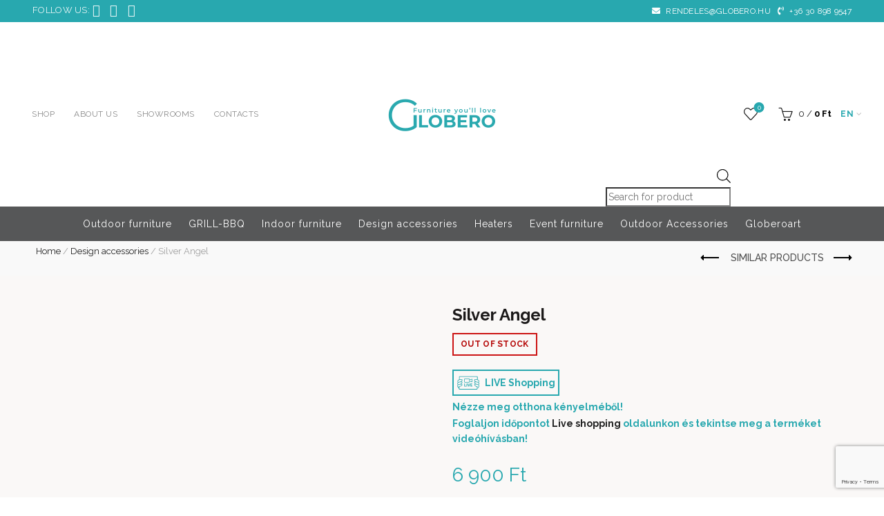

--- FILE ---
content_type: text/html; charset=UTF-8
request_url: https://globero.hu/en/product/silver-angel/
body_size: 43997
content:
<!DOCTYPE html>
<!--[if IE 8]>
<html class="ie ie8" lang="en-US" prefix="og: https://ogp.me/ns#">
<![endif]-->
<!--[if !(IE 7) & !(IE 8)]><!-->
<html lang="en-US" prefix="og: https://ogp.me/ns#">
<!--<![endif]-->
<head>
	<meta charset="UTF-8">
	<meta name="viewport" content="width=device-width, initial-scale=1.0, maximum-scale=1.0, user-scalable=no">
	<link rel="profile" href="http://gmpg.org/xfn/11">
	<link rel="pingback" href="https://globero.hu/xmlrpc.php">

	<link rel="alternate" hreflang="en" href="https://globero.hu/en/product/silver-angel/" />
<link rel="alternate" hreflang="hu" href="https://globero.hu/termek/18238/" />
<link rel="alternate" hreflang="x-default" href="https://globero.hu/termek/18238/" />
<!-- Google tag (gtag.js) consent mode dataLayer added by Site Kit -->
<script type="text/javascript" id="google_gtagjs-js-consent-mode-data-layer">
/* <![CDATA[ */
window.dataLayerPYS = window.dataLayerPYS || [];function gtag(){dataLayerPYS.push(arguments);}
gtag('consent', 'default', {"ad_personalization":"denied","ad_storage":"denied","ad_user_data":"denied","analytics_storage":"denied","functionality_storage":"denied","security_storage":"denied","personalization_storage":"denied","region":["AT","BE","BG","CH","CY","CZ","DE","DK","EE","ES","FI","FR","GB","GR","HR","HU","IE","IS","IT","LI","LT","LU","LV","MT","NL","NO","PL","PT","RO","SE","SI","SK"],"wait_for_update":500});
window._googlesitekitConsentCategoryMap = {"statistics":["analytics_storage"],"marketing":["ad_storage","ad_user_data","ad_personalization"],"functional":["functionality_storage","security_storage"],"preferences":["personalization_storage"]};
window._googlesitekitConsents = {"ad_personalization":"denied","ad_storage":"denied","ad_user_data":"denied","analytics_storage":"denied","functionality_storage":"denied","security_storage":"denied","personalization_storage":"denied","region":["AT","BE","BG","CH","CY","CZ","DE","DK","EE","ES","FI","FR","GB","GR","HR","HU","IE","IS","IT","LI","LT","LU","LV","MT","NL","NO","PL","PT","RO","SE","SI","SK"],"wait_for_update":500};
/* ]]> */
</script>
<!-- End Google tag (gtag.js) consent mode dataLayer added by Site Kit -->

<!-- Google Tag Manager by PYS -->
    <script data-cfasync="false" data-pagespeed-no-defer>
	    window.dataLayerPYS = window.dataLayerPYS || [];
	</script>
<!-- End Google Tag Manager by PYS -->
<!-- Search Engine Optimization by Rank Math - https://rankmath.com/ -->
<title>Silver Angel - Globero</title>
<meta name="description" content="High quality christmass decoration, which will be a great addition to your home. Exlusive, unique and limited edition pieces for those who want only the best. Size: 11 x 10 x 21 cm Delivery charge: HUF 2,500 /item If you order more than one product at the same time, the delivery charges are reduced and will not exceed HUF 12,000. Delivery is free of charge for orders over HUF 150,000."/>
<meta name="robots" content="follow, index, max-snippet:-1, max-video-preview:-1, max-image-preview:large"/>
<link rel="canonical" href="https://globero.hu/en/product/silver-angel/" />
<meta property="og:locale" content="en_US" />
<meta property="og:type" content="product" />
<meta property="og:title" content="Silver Angel - Globero" />
<meta property="og:description" content="High quality christmass decoration, which will be a great addition to your home. Exlusive, unique and limited edition pieces for those who want only the best. Size: 11 x 10 x 21 cm Delivery charge: HUF 2,500 /item If you order more than one product at the same time, the delivery charges are reduced and will not exceed HUF 12,000. Delivery is free of charge for orders over HUF 150,000." />
<meta property="og:url" content="https://globero.hu/en/product/silver-angel/" />
<meta property="og:site_name" content="Globero" />
<meta property="og:updated_time" content="2023-07-11T09:29:25+02:00" />
<meta property="og:image" content="https://globero.hu/wp-content/uploads/2020/11/38.jpg" />
<meta property="og:image:secure_url" content="https://globero.hu/wp-content/uploads/2020/11/38.jpg" />
<meta property="og:image:width" content="756" />
<meta property="og:image:height" content="756" />
<meta property="og:image:alt" content="Silver Angel" />
<meta property="og:image:type" content="image/jpeg" />
<meta property="product:price:amount" content="6900" />
<meta property="product:price:currency" content="HUF" />
<meta name="twitter:card" content="summary_large_image" />
<meta name="twitter:title" content="Silver Angel - Globero" />
<meta name="twitter:description" content="High quality christmass decoration, which will be a great addition to your home. Exlusive, unique and limited edition pieces for those who want only the best. Size: 11 x 10 x 21 cm Delivery charge: HUF 2,500 /item If you order more than one product at the same time, the delivery charges are reduced and will not exceed HUF 12,000. Delivery is free of charge for orders over HUF 150,000." />
<meta name="twitter:image" content="https://globero.hu/wp-content/uploads/2020/11/38.jpg" />
<meta name="twitter:label1" content="Price" />
<meta name="twitter:data1" content="6 900&nbsp;&#070;&#116;" />
<meta name="twitter:label2" content="Availability" />
<meta name="twitter:data2" content="Out of stock" />
<script type="application/ld+json" class="rank-math-schema">{"@context":"https://schema.org","@graph":[{"@type":["FurnitureStore","Organization"],"@id":"https://globero.hu/en/#organization/","name":"Globero Kft.","url":"https://globero.hu/en/","sameAs":["https://www.facebook.com/globeropecs/"],"openingHours":["Monday,Tuesday,Wednesday,Thursday,Friday,Saturday,Sunday 09:00-17:00"]},{"@type":"WebSite","@id":"https://globero.hu/en/#website/","url":"https://globero.hu/en/","name":"Globero Kft.","publisher":{"@id":"https://globero.hu/en/#organization/"},"inLanguage":"en-US"},{"@type":"ImageObject","@id":"https://globero.hu/wp-content/uploads/2020/11/38.jpg","url":"https://globero.hu/wp-content/uploads/2020/11/38.jpg","width":"756","height":"756","inLanguage":"en-US"},{"@type":"BreadcrumbList","@id":"https://globero.hu/en/product/silver-angel/#breadcrumb","itemListElement":[{"@type":"ListItem","position":"1","item":{"@id":"https://globero.hu","name":"Home"}},{"@type":"ListItem","position":"2","item":{"@id":"https://globero.hu/en/product-category/design-accessories/","name":"Design accessories"}},{"@type":"ListItem","position":"3","item":{"@id":"https://globero.hu/en/product/silver-angel/","name":"Silver Angel"}}]},{"@type":"ItemPage","@id":"https://globero.hu/en/product/silver-angel/#webpage","url":"https://globero.hu/en/product/silver-angel/","name":"Silver Angel - Globero","datePublished":"2020-11-04T15:17:55+01:00","dateModified":"2023-07-11T09:29:25+02:00","isPartOf":{"@id":"https://globero.hu/en/#website/"},"primaryImageOfPage":{"@id":"https://globero.hu/wp-content/uploads/2020/11/38.jpg"},"inLanguage":"en-US","breadcrumb":{"@id":"https://globero.hu/en/product/silver-angel/#breadcrumb"}},{"@type":"Product","name":"Silver Angel - Globero","description":"High quality christmass decoration, which will be a great addition to your home. Exlusive, unique and limited edition pieces for those who want only the best. Size: 11 x 10 x 21 cm Delivery charge: HUF 2,500 /item If you order more than one product at the same time, the delivery charges are reduced and will not exceed HUF 12,000. Delivery is free of charge for orders over HUF 150,000.","sku":"001-11-044-S","category":"Design accessories","mainEntityOfPage":{"@id":"https://globero.hu/en/product/silver-angel/#webpage"},"image":[{"@type":"ImageObject","url":"https://globero.hu/wp-content/uploads/2020/11/38.jpg","height":"756","width":"756"},{"@type":"ImageObject","url":"https://globero.hu/wp-content/uploads/2020/11/37.jpg","height":"756","width":"756"},{"@type":"ImageObject","url":"https://globero.hu/wp-content/uploads/2020/11/DSCN5599.jpg","height":"892","width":"717"},{"@type":"ImageObject","url":"https://globero.hu/wp-content/uploads/2020/11/DSCN5600.jpg","height":"734","width":"979"}],"offers":{"@type":"Offer","price":"6900","priceCurrency":"HUF","priceValidUntil":"2027-12-31","availability":"http://schema.org/OutOfStock","itemCondition":"NewCondition","url":"https://globero.hu/en/product/silver-angel/","seller":{"@type":"Organization","@id":"https://globero.hu/en/","name":"Globero Kft.","url":"https://globero.hu/en/","logo":""},"priceSpecification":{"price":"6900","priceCurrency":"HUF","valueAddedTaxIncluded":"true"}},"@id":"https://globero.hu/en/product/silver-angel/#richSnippet"}]}</script>
<!-- /Rank Math WordPress SEO plugin -->

<script type='application/javascript' id='pys-version-script'>console.log('PixelYourSite PRO version 12.3.5.1');</script>
<link rel='dns-prefetch' href='//www.googletagmanager.com' />
<link rel='dns-prefetch' href='//cdnjs.cloudflare.com' />
<link rel='dns-prefetch' href='//fonts.googleapis.com' />
<link rel='dns-prefetch' href='//use.fontawesome.com' />
<link rel='dns-prefetch' href='//cdn.jsdelivr.net' />
<link rel="alternate" type="application/rss+xml" title="Globero &raquo; Feed" href="https://globero.hu/en/feed/" />
<link rel="alternate" type="application/rss+xml" title="Globero &raquo; Comments Feed" href="https://globero.hu/en/comments/feed/" />
<link rel="alternate" title="oEmbed (JSON)" type="application/json+oembed" href="https://globero.hu/en/wp-json/oembed/1.0/embed?url=https%3A%2F%2Fglobero.hu%2Fen%2Fproduct%2Fsilver-angel%2F" />
<link rel="alternate" title="oEmbed (XML)" type="text/xml+oembed" href="https://globero.hu/en/wp-json/oembed/1.0/embed?url=https%3A%2F%2Fglobero.hu%2Fen%2Fproduct%2Fsilver-angel%2F&#038;format=xml" />
<style id='wp-img-auto-sizes-contain-inline-css' type='text/css'>
img:is([sizes=auto i],[sizes^="auto," i]){contain-intrinsic-size:3000px 1500px}
/*# sourceURL=wp-img-auto-sizes-contain-inline-css */
</style>
<style id='wp-emoji-styles-inline-css' type='text/css'>

	img.wp-smiley, img.emoji {
		display: inline !important;
		border: none !important;
		box-shadow: none !important;
		height: 1em !important;
		width: 1em !important;
		margin: 0 0.07em !important;
		vertical-align: -0.1em !important;
		background: none !important;
		padding: 0 !important;
	}
/*# sourceURL=wp-emoji-styles-inline-css */
</style>
<style id='classic-theme-styles-inline-css' type='text/css'>
/*! This file is auto-generated */
.wp-block-button__link{color:#fff;background-color:#32373c;border-radius:9999px;box-shadow:none;text-decoration:none;padding:calc(.667em + 2px) calc(1.333em + 2px);font-size:1.125em}.wp-block-file__button{background:#32373c;color:#fff;text-decoration:none}
/*# sourceURL=/wp-includes/css/classic-themes.min.css */
</style>
<link rel='stylesheet' id='wp-components-css' href='https://globero.hu/wp-includes/css/dist/components/style.min.css?ver=2da5a01b18dd65253be99a5fd5075a96' type='text/css' media='all' />
<link rel='stylesheet' id='wp-preferences-css' href='https://globero.hu/wp-includes/css/dist/preferences/style.min.css?ver=2da5a01b18dd65253be99a5fd5075a96' type='text/css' media='all' />
<link rel='stylesheet' id='wp-block-editor-css' href='https://globero.hu/wp-includes/css/dist/block-editor/style.min.css?ver=2da5a01b18dd65253be99a5fd5075a96' type='text/css' media='all' />
<link rel='stylesheet' id='popup-maker-block-library-style-css' href='https://globero.hu/wp-content/plugins/popup-maker/dist/packages/block-library-style.css?ver=dbea705cfafe089d65f1' type='text/css' media='all' />
<link rel='stylesheet' id='cm-noto-sans-font-css' href='https://fonts.googleapis.com/css2?family=Noto+Sans:ital,wdth,wght@0,62.5..100,100..900;1,62.5..100,100..900&#038;display=swap' type='text/css' media='all' />
<link rel='stylesheet' id='consent-magic-css' href='https://globero.hu/wp-content/plugins/consent-magic-pro/assets/css/style-public.min.css?ver=5.1.1' type='text/css' media='all' />
<link rel='stylesheet' id='consent-magic-font-css-css' href='https://globero.hu/wp-content/plugins/consent-magic-pro/assets/fonts/arial/stylesheet.css?ver=5.1.1' type='text/css' media='all' />
<style id='woocommerce-inline-inline-css' type='text/css'>
.woocommerce form .form-row .required { visibility: visible; }
/*# sourceURL=woocommerce-inline-inline-css */
</style>
<link rel='stylesheet' id='wpbs-style-css' href='https://globero.hu/wp-content/plugins/wp-booking-system/assets/css/style-front-end.min.css?ver=2.0.19.13' type='text/css' media='all' />
<link rel='stylesheet' id='dgwt-wcas-style-css' href='https://globero.hu/wp-content/plugins/ajax-search-for-woocommerce/assets/css/style.min.css?ver=1.32.2' type='text/css' media='all' />
<link rel='stylesheet' id='font-awesome-css' href='https://use.fontawesome.com/releases/v5.15.4/css/all.css?ver=2da5a01b18dd65253be99a5fd5075a96' type='text/css' media='all' />
<link rel='stylesheet' id='dflip-style-css' href='https://globero.hu/wp-content/plugins/3d-flipbook-dflip-lite/assets/css/dflip.min.css?ver=2.4.20' type='text/css' media='all' />
<link rel='stylesheet' id='cuw_template-css' href='https://globero.hu/wp-content/plugins/checkout-upsell-woocommerce/assets/css/template.css?ver=2.1.4' type='text/css' media='all' />
<link rel='stylesheet' id='cuw_frontend-css' href='https://globero.hu/wp-content/plugins/checkout-upsell-woocommerce/assets/css/frontend.css?ver=2.1.4' type='text/css' media='all' />
<link rel='stylesheet' id='bootstrap-css' href='https://globero.hu/wp-content/themes/basel/css/bootstrap.min.css?ver=5.9.3' type='text/css' media='all' />
<link rel='stylesheet' id='basel-style-css' href='https://globero.hu/wp-content/themes/basel/style.min.css?ver=2da5a01b18dd65253be99a5fd5075a96' type='text/css' media='all' />
<link rel='stylesheet' id='globero-style-css' href='https://globero.hu/wp-content/themes/globero/assets/css/globero.css?ver=2.0.0' type='text/css' media='all' />
<link rel='stylesheet' id='globero-light-gallery-css-css' href='https://cdn.jsdelivr.net/npm/lightgallery@1.10.0/dist/css/lightgallery.min.css?ver=2da5a01b18dd65253be99a5fd5075a96' type='text/css' media='all' />
<link rel='stylesheet' id='js_composer_front-css' href='https://globero.hu/wp-content/plugins/js_composer/assets/css/js_composer.min.css?ver=8.7.2' type='text/css' media='all' />
<link rel='stylesheet' id='vc_font_awesome_5_shims-css' href='https://globero.hu/wp-content/plugins/js_composer/assets/lib/vendor/dist/@fortawesome/fontawesome-free/css/v4-shims.min.css?ver=8.7.2' type='text/css' media='all' />
<link rel='stylesheet' id='vc_font_awesome_6-css' href='https://globero.hu/wp-content/plugins/js_composer/assets/lib/vendor/dist/@fortawesome/fontawesome-free/css/all.min.css?ver=8.7.2' type='text/css' media='all' />
<link rel='stylesheet' id='basel-int-wpcf7-css' href='https://globero.hu/wp-content/themes/basel/css/parts/int-wpcf7.min.css?ver=5.9.3' type='text/css' media='all' />
<link rel='stylesheet' id='basel-int-wpml-css' href='https://globero.hu/wp-content/themes/basel/css/parts/int-wpml.min.css?ver=5.9.3' type='text/css' media='all' />
<link rel='stylesheet' id='xts-google-fonts-css' href='//fonts.googleapis.com/css?family=Raleway%3A100%2C200%2C300%2C400%2C500%2C600%2C700%2C800%2C900%2C100italic%2C200italic%2C300italic%2C400italic%2C500italic%2C600italic%2C700italic%2C800italic%2C900italic%7CLato%3A100%2C100italic%2C300%2C300italic%2C400%2C400italic%2C700%2C700italic%2C900%2C900italic&#038;display=swap&#038;ver=5.9.3' type='text/css' media='all' />
<script type="text/template" id="tmpl-variation-template">
	<div class="woocommerce-variation-description">{{{ data.variation.variation_description }}}</div>
	<div class="woocommerce-variation-price">{{{ data.variation.price_html }}}</div>
	<div class="woocommerce-variation-availability">{{{ data.variation.availability_html }}}</div>
</script>
<script type="text/template" id="tmpl-unavailable-variation-template">
	<p role="alert">Sorry, this product is unavailable. Please choose a different combination.</p>
</script>
<!--n2css--><script type="text/javascript" id="wpml-cookie-js-extra">
/* <![CDATA[ */
var wpml_cookies = {"wp-wpml_current_language":{"value":"en","expires":1,"path":"/"}};
var wpml_cookies = {"wp-wpml_current_language":{"value":"en","expires":1,"path":"/"}};
//# sourceURL=wpml-cookie-js-extra
/* ]]> */
</script>
<script type="text/javascript" src="https://globero.hu/wp-content/plugins/sitepress-multilingual-cms/res/js/cookies/language-cookie.js?ver=486900" id="wpml-cookie-js" defer="defer" data-wp-strategy="defer"></script>
<script type="text/javascript" id="jquery-core-js-extra">
/* <![CDATA[ */
var pysTikTokRest = {"restApiUrl":"https://globero.hu/en/wp-json/pys-tiktok/v1/event","debug":"1"};
var pysFacebookRest = {"restApiUrl":"https://globero.hu/en/wp-json/pys-facebook/v1/event","debug":"1"};
//# sourceURL=jquery-core-js-extra
/* ]]> */
</script>
<script type="text/javascript" src="https://globero.hu/wp-includes/js/jquery/jquery.min.js?ver=3.7.1" id="jquery-core-js"></script>
<script type="text/javascript" src="https://globero.hu/wp-includes/js/jquery/jquery-migrate.min.js?ver=3.4.1" id="jquery-migrate-js"></script>
<script type="text/javascript" id="tt4b_ajax_script-js-extra">
/* <![CDATA[ */
var tt4b_script_vars = {"pixel_code":"D5EFETRC77U1NP0KT7SG","currency":"HUF","country":"HU","advanced_matching":"1"};
//# sourceURL=tt4b_ajax_script-js-extra
/* ]]> */
</script>
<script type="text/javascript" src="https://globero.hu/wp-content/plugins/tiktok-for-business/admin/js/ajaxSnippet.js?ver=v1" id="tt4b_ajax_script-js"></script>
<script type="text/javascript" src="https://globero.hu/wp-content/plugins/woocommerce/assets/js/jquery-blockui/jquery.blockUI.min.js?ver=2.7.0-wc.10.4.3" id="wc-jquery-blockui-js" data-wp-strategy="defer"></script>
<script type="text/javascript" id="wc-add-to-cart-js-extra">
/* <![CDATA[ */
var wc_add_to_cart_params = {"ajax_url":"/wp-admin/admin-ajax.php?lang=en","wc_ajax_url":"/en/?wc-ajax=%%endpoint%%","i18n_view_cart":"View cart","cart_url":"https://globero.hu/en/cart/","is_cart":"","cart_redirect_after_add":"no"};
//# sourceURL=wc-add-to-cart-js-extra
/* ]]> */
</script>
<script type="text/javascript" src="https://globero.hu/wp-content/plugins/woocommerce/assets/js/frontend/add-to-cart.min.js?ver=10.4.3" id="wc-add-to-cart-js" data-wp-strategy="defer"></script>
<script type="text/javascript" id="wc-single-product-js-extra">
/* <![CDATA[ */
var wc_single_product_params = {"i18n_required_rating_text":"Please select a rating","i18n_rating_options":["1 of 5 stars","2 of 5 stars","3 of 5 stars","4 of 5 stars","5 of 5 stars"],"i18n_product_gallery_trigger_text":"View full-screen image gallery","review_rating_required":"yes","flexslider":{"rtl":false,"animation":"slide","smoothHeight":true,"directionNav":false,"controlNav":"thumbnails","slideshow":false,"animationSpeed":500,"animationLoop":false,"allowOneSlide":false},"zoom_enabled":"","zoom_options":[],"photoswipe_enabled":"","photoswipe_options":{"shareEl":false,"closeOnScroll":false,"history":false,"hideAnimationDuration":0,"showAnimationDuration":0},"flexslider_enabled":""};
//# sourceURL=wc-single-product-js-extra
/* ]]> */
</script>
<script type="text/javascript" src="https://globero.hu/wp-content/plugins/woocommerce/assets/js/frontend/single-product.min.js?ver=10.4.3" id="wc-single-product-js" defer="defer" data-wp-strategy="defer"></script>
<script type="text/javascript" src="https://globero.hu/wp-content/plugins/woocommerce/assets/js/js-cookie/js.cookie.min.js?ver=2.1.4-wc.10.4.3" id="wc-js-cookie-js" data-wp-strategy="defer"></script>
<script type="text/javascript" src="https://globero.hu/wp-content/plugins/js_composer/assets/js/vendors/woocommerce-add-to-cart.js?ver=8.7.2" id="vc_woocommerce-add-to-cart-js-js"></script>
<script type="text/javascript" id="cuw_template-js-extra">
/* <![CDATA[ */
var cuw_template = {"data":{"woocommerce":{"price":{"format":"%2$s\u00a0%1$s","symbol":"Ft","decimals":0,"decimal_separator":",","thousand_separator":" "}}},"i18n":{"add_to_cart":{"text":"Add to cart","items":"items","all_items":"all items","selected_items":"selected items","number_to_text":{"1":"one","2":"both","3":"all three","4":"all four","5":"all five"}},"free":"Free"},"is_rtl":""};
//# sourceURL=cuw_template-js-extra
/* ]]> */
</script>
<script type="text/javascript" src="https://globero.hu/wp-content/plugins/checkout-upsell-woocommerce/assets/js/template.js?ver=2.1.4" id="cuw_template-js"></script>
<script type="text/javascript" id="cuw_frontend-js-extra">
/* <![CDATA[ */
var cuw_frontend = {"ajax_url":"https://globero.hu/wp-admin/admin-ajax.php","ajax_nonce":"eb009f6883","is_cart":"","is_checkout":"","has_cart_block":"","has_checkout_block":"","dynamic_offer_display_enabled":""};
//# sourceURL=cuw_frontend-js-extra
/* ]]> */
</script>
<script type="text/javascript" src="https://globero.hu/wp-content/plugins/checkout-upsell-woocommerce/assets/js/frontend.js?ver=2.1.4" id="cuw_frontend-js"></script>
<script type="text/javascript" src="https://globero.hu/wp-content/plugins/pixelyoursite-pro/dist/scripts/jquery.bind-first-0.2.3.min.js" id="jquery-bind-first-js"></script>
<script type="text/javascript" src="https://globero.hu/wp-content/plugins/pixelyoursite-pro/dist/scripts/js.cookie-2.1.3.min.js?ver=2.1.3" id="js-cookie-pys-js"></script>
<script type="text/javascript" src="https://globero.hu/wp-content/plugins/pixelyoursite-pro/dist/scripts/sha256.js?ver=0.11.0" id="js-sha256-js"></script>
<script type="text/javascript" src="https://globero.hu/wp-content/plugins/pixelyoursite-pro/dist/scripts/tld.min.js?ver=2.3.1" id="js-tld-js"></script>
<script type="text/javascript" id="pys-js-extra">
/* <![CDATA[ */
var pysOptions = {"staticEvents":{"facebook":{"woo_view_content":[{"delay":0,"type":"static","name":"ViewContent","eventID":"88a642cf-a42e-4047-8a62-1e587b173dba","pixelIds":["748422756425008"],"params":{"content_ids":["31762"],"content_type":"product","contents":[{"id":"31762","quantity":1}],"product_price":"6900","content_name":"Silver Angel","category_name":"Design accessories, Christmas Decoration","page_title":"Silver Angel","post_type":"product","post_id":31762,"plugin":"PixelYourSite","event_url":"globero.hu/en/product/silver-angel/","user_role":"guest"},"e_id":"woo_view_content","ids":[],"hasTimeWindow":false,"timeWindow":0,"woo_order":"","edd_order":""}],"init_event":[{"delay":0,"type":"static","ajaxFire":false,"name":"PageView","eventID":"a5234e59-6bea-48bf-a73f-39d1929ae346","pixelIds":["748422756425008"],"params":{"categories":"Design accessories, Christmas Decoration","page_title":"Silver Angel","post_type":"product","post_id":31762,"plugin":"PixelYourSite","event_url":"globero.hu/en/product/silver-angel/","user_role":"guest"},"e_id":"init_event","ids":[],"hasTimeWindow":false,"timeWindow":0,"woo_order":"","edd_order":""}]},"ga":{"woo_view_content":[{"delay":0,"type":"static","unify":true,"trackingIds":["G-YYVBT5TBKZ","AW-812859482"],"name":"view_item","eventID":"88a642cf-a42e-4047-8a62-1e587b173dba","params":{"items":[{"item_id":"31762","item_name":"Silver Angel","quantity":1,"price":"6900","affiliation":"Globero","item_category":"Design accessories","item_category2":"Christmas Decoration","id":"31762","google_business_vertical":"retail"}],"currency":"HUF","ecomm_prodid":"31762","ecomm_pagetype":"product","ecomm_totalvalue":"6900","event_category":"ecommerce","page_title":"Silver Angel","post_type":"product","post_id":31762,"plugin":"PixelYourSite","event_url":"globero.hu/en/product/silver-angel/","user_role":"guest"},"e_id":"woo_view_content","ids":[],"hasTimeWindow":false,"timeWindow":0,"woo_order":"","edd_order":""}]},"google_ads":{"woo_view_content":[{"delay":0,"type":"static","conversion_ids":["AW-812859482"],"name":"view_item","ids":["AW-812859482"],"eventID":"88a642cf-a42e-4047-8a62-1e587b173dba","params":{"ecomm_prodid":"31762","ecomm_pagetype":"product","event_category":"ecommerce","currency":"HUF","items":[{"id":"31762","google_business_vertical":"retail"}],"page_title":"Silver Angel","post_type":"product","post_id":31762,"plugin":"PixelYourSite","event_url":"globero.hu/en/product/silver-angel/","user_role":"guest"},"e_id":"woo_view_content","hasTimeWindow":false,"timeWindow":0,"woo_order":"","edd_order":""}],"init_event":[{"delay":0,"type":"static","conversion_ids":["AW-812859482"],"name":"page_view","eventID":"a5234e59-6bea-48bf-a73f-39d1929ae346","params":{"page_title":"Silver Angel","post_type":"product","post_id":31762,"plugin":"PixelYourSite","event_url":"globero.hu/en/product/silver-angel/","user_role":"guest"},"e_id":"init_event","ids":[],"hasTimeWindow":false,"timeWindow":0,"woo_order":"","edd_order":""}]}},"dynamicEvents":{"automatic_event_internal_link":{"facebook":{"delay":0,"type":"dyn","name":"InternalClick","eventID":"9a824401-fbcc-4e24-8fc0-56c108726867","pixelIds":["748422756425008"],"params":{"page_title":"Silver Angel","post_type":"product","post_id":31762,"plugin":"PixelYourSite","event_url":"globero.hu/en/product/silver-angel/","user_role":"guest"},"e_id":"automatic_event_internal_link","ids":[],"hasTimeWindow":false,"timeWindow":0,"woo_order":"","edd_order":""},"ga":{"delay":0,"type":"dyn","name":"InternalClick","unify":true,"trackingIds":["G-YYVBT5TBKZ","AW-812859482"],"eventID":"9a824401-fbcc-4e24-8fc0-56c108726867","params":{"page_title":"Silver Angel","post_type":"product","post_id":31762,"plugin":"PixelYourSite","event_url":"globero.hu/en/product/silver-angel/","user_role":"guest"},"e_id":"automatic_event_internal_link","ids":[],"hasTimeWindow":false,"timeWindow":0,"woo_order":"","edd_order":""},"google_ads":{"delay":0,"type":"dyn","name":"InternalClick","conversion_ids":["AW-812859482"],"ids":["AW-812859482"],"eventID":"9a824401-fbcc-4e24-8fc0-56c108726867","params":{"page_title":"Silver Angel","post_type":"product","post_id":31762,"plugin":"PixelYourSite","event_url":"globero.hu/en/product/silver-angel/","user_role":"guest"},"e_id":"automatic_event_internal_link","hasTimeWindow":false,"timeWindow":0,"woo_order":"","edd_order":""}},"automatic_event_outbound_link":{"facebook":{"delay":0,"type":"dyn","name":"OutboundClick","eventID":"5d1c3172-7e5a-4fe6-b0b7-3160c924315a","pixelIds":["748422756425008"],"params":{"page_title":"Silver Angel","post_type":"product","post_id":31762,"plugin":"PixelYourSite","event_url":"globero.hu/en/product/silver-angel/","user_role":"guest"},"e_id":"automatic_event_outbound_link","ids":[],"hasTimeWindow":false,"timeWindow":0,"woo_order":"","edd_order":""},"ga":{"delay":0,"type":"dyn","name":"OutboundClick","unify":true,"trackingIds":["G-YYVBT5TBKZ","AW-812859482"],"eventID":"5d1c3172-7e5a-4fe6-b0b7-3160c924315a","params":{"page_title":"Silver Angel","post_type":"product","post_id":31762,"plugin":"PixelYourSite","event_url":"globero.hu/en/product/silver-angel/","user_role":"guest"},"e_id":"automatic_event_outbound_link","ids":[],"hasTimeWindow":false,"timeWindow":0,"woo_order":"","edd_order":""},"google_ads":{"delay":0,"type":"dyn","name":"OutboundClick","conversion_ids":["AW-812859482"],"ids":["AW-812859482"],"eventID":"5d1c3172-7e5a-4fe6-b0b7-3160c924315a","params":{"page_title":"Silver Angel","post_type":"product","post_id":31762,"plugin":"PixelYourSite","event_url":"globero.hu/en/product/silver-angel/","user_role":"guest"},"e_id":"automatic_event_outbound_link","hasTimeWindow":false,"timeWindow":0,"woo_order":"","edd_order":""}},"automatic_event_video":{"facebook":{"delay":0,"type":"dyn","name":"WatchVideo","eventID":"24873078-4377-41f8-b1ed-241a38f0425f","pixelIds":["748422756425008"],"params":{"page_title":"Silver Angel","post_type":"product","post_id":31762,"plugin":"PixelYourSite","event_url":"globero.hu/en/product/silver-angel/","user_role":"guest"},"e_id":"automatic_event_video","ids":[],"hasTimeWindow":false,"timeWindow":0,"woo_order":"","edd_order":""},"ga":{"delay":0,"type":"dyn","name":"WatchVideo","unify":true,"trackingIds":["G-YYVBT5TBKZ","AW-812859482"],"youtube_disabled":false,"eventID":"24873078-4377-41f8-b1ed-241a38f0425f","params":{"page_title":"Silver Angel","post_type":"product","post_id":31762,"plugin":"PixelYourSite","event_url":"globero.hu/en/product/silver-angel/","user_role":"guest"},"e_id":"automatic_event_video","ids":[],"hasTimeWindow":false,"timeWindow":0,"woo_order":"","edd_order":""},"google_ads":{"delay":0,"type":"dyn","name":"WatchVideo","conversion_ids":["AW-812859482"],"ids":["AW-812859482"],"eventID":"24873078-4377-41f8-b1ed-241a38f0425f","params":{"page_title":"Silver Angel","post_type":"product","post_id":31762,"plugin":"PixelYourSite","event_url":"globero.hu/en/product/silver-angel/","user_role":"guest"},"e_id":"automatic_event_video","hasTimeWindow":false,"timeWindow":0,"woo_order":"","edd_order":""}},"automatic_event_tel_link":{"facebook":{"delay":0,"type":"dyn","name":"TelClick","eventID":"22d64187-552a-45b4-a722-cb9b1bc7055d","pixelIds":["748422756425008"],"params":{"page_title":"Silver Angel","post_type":"product","post_id":31762,"plugin":"PixelYourSite","event_url":"globero.hu/en/product/silver-angel/","user_role":"guest"},"e_id":"automatic_event_tel_link","ids":[],"hasTimeWindow":false,"timeWindow":0,"woo_order":"","edd_order":""},"ga":{"delay":0,"type":"dyn","name":"TelClick","unify":true,"trackingIds":["G-YYVBT5TBKZ","AW-812859482"],"eventID":"22d64187-552a-45b4-a722-cb9b1bc7055d","params":{"page_title":"Silver Angel","post_type":"product","post_id":31762,"plugin":"PixelYourSite","event_url":"globero.hu/en/product/silver-angel/","user_role":"guest"},"e_id":"automatic_event_tel_link","ids":[],"hasTimeWindow":false,"timeWindow":0,"woo_order":"","edd_order":""},"google_ads":{"delay":0,"type":"dyn","name":"TelClick","conversion_ids":["AW-812859482"],"ids":["AW-812859482"],"eventID":"22d64187-552a-45b4-a722-cb9b1bc7055d","params":{"page_title":"Silver Angel","post_type":"product","post_id":31762,"plugin":"PixelYourSite","event_url":"globero.hu/en/product/silver-angel/","user_role":"guest"},"e_id":"automatic_event_tel_link","hasTimeWindow":false,"timeWindow":0,"woo_order":"","edd_order":""}},"automatic_event_email_link":{"facebook":{"delay":0,"type":"dyn","name":"EmailClick","eventID":"f0a74a56-ff79-4663-b765-4f748eaf9b61","pixelIds":["748422756425008"],"params":{"page_title":"Silver Angel","post_type":"product","post_id":31762,"plugin":"PixelYourSite","event_url":"globero.hu/en/product/silver-angel/","user_role":"guest"},"e_id":"automatic_event_email_link","ids":[],"hasTimeWindow":false,"timeWindow":0,"woo_order":"","edd_order":""},"ga":{"delay":0,"type":"dyn","name":"EmailClick","unify":true,"trackingIds":["G-YYVBT5TBKZ","AW-812859482"],"eventID":"f0a74a56-ff79-4663-b765-4f748eaf9b61","params":{"page_title":"Silver Angel","post_type":"product","post_id":31762,"plugin":"PixelYourSite","event_url":"globero.hu/en/product/silver-angel/","user_role":"guest"},"e_id":"automatic_event_email_link","ids":[],"hasTimeWindow":false,"timeWindow":0,"woo_order":"","edd_order":""},"google_ads":{"delay":0,"type":"dyn","name":"EmailClick","conversion_ids":["AW-812859482"],"ids":["AW-812859482"],"eventID":"f0a74a56-ff79-4663-b765-4f748eaf9b61","params":{"page_title":"Silver Angel","post_type":"product","post_id":31762,"plugin":"PixelYourSite","event_url":"globero.hu/en/product/silver-angel/","user_role":"guest"},"e_id":"automatic_event_email_link","hasTimeWindow":false,"timeWindow":0,"woo_order":"","edd_order":""}},"automatic_event_form":{"facebook":{"delay":0,"type":"dyn","name":"Form","eventID":"2a53f87c-2232-4b7b-b09a-eae6de1f71d1","pixelIds":["748422756425008"],"params":{"page_title":"Silver Angel","post_type":"product","post_id":31762,"plugin":"PixelYourSite","event_url":"globero.hu/en/product/silver-angel/","user_role":"guest"},"e_id":"automatic_event_form","ids":[],"hasTimeWindow":false,"timeWindow":0,"woo_order":"","edd_order":""},"ga":{"delay":0,"type":"dyn","name":"Form","unify":true,"trackingIds":["G-YYVBT5TBKZ","AW-812859482"],"eventID":"2a53f87c-2232-4b7b-b09a-eae6de1f71d1","params":{"page_title":"Silver Angel","post_type":"product","post_id":31762,"plugin":"PixelYourSite","event_url":"globero.hu/en/product/silver-angel/","user_role":"guest"},"e_id":"automatic_event_form","ids":[],"hasTimeWindow":false,"timeWindow":0,"woo_order":"","edd_order":""},"google_ads":{"delay":0,"type":"dyn","name":"Form","conversion_ids":["AW-812859482"],"ids":["AW-812859482"],"eventID":"2a53f87c-2232-4b7b-b09a-eae6de1f71d1","params":{"page_title":"Silver Angel","post_type":"product","post_id":31762,"plugin":"PixelYourSite","event_url":"globero.hu/en/product/silver-angel/","user_role":"guest"},"e_id":"automatic_event_form","hasTimeWindow":false,"timeWindow":0,"woo_order":"","edd_order":""}},"automatic_event_download":{"facebook":{"delay":0,"type":"dyn","name":"Download","extensions":["","doc","exe","js","pdf","ppt","tgz","zip","xls"],"eventID":"95687e37-d673-43ec-9f9e-02e76e1b4147","pixelIds":["748422756425008"],"params":{"page_title":"Silver Angel","post_type":"product","post_id":31762,"plugin":"PixelYourSite","event_url":"globero.hu/en/product/silver-angel/","user_role":"guest"},"e_id":"automatic_event_download","ids":[],"hasTimeWindow":false,"timeWindow":0,"woo_order":"","edd_order":""},"ga":{"delay":0,"type":"dyn","name":"Download","extensions":["","doc","exe","js","pdf","ppt","tgz","zip","xls"],"unify":true,"trackingIds":["G-YYVBT5TBKZ","AW-812859482"],"eventID":"95687e37-d673-43ec-9f9e-02e76e1b4147","params":{"page_title":"Silver Angel","post_type":"product","post_id":31762,"plugin":"PixelYourSite","event_url":"globero.hu/en/product/silver-angel/","user_role":"guest"},"e_id":"automatic_event_download","ids":[],"hasTimeWindow":false,"timeWindow":0,"woo_order":"","edd_order":""},"google_ads":{"delay":0,"type":"dyn","name":"Download","extensions":["","doc","exe","js","pdf","ppt","tgz","zip","xls"],"conversion_ids":["AW-812859482"],"ids":["AW-812859482"],"eventID":"95687e37-d673-43ec-9f9e-02e76e1b4147","params":{"page_title":"Silver Angel","post_type":"product","post_id":31762,"plugin":"PixelYourSite","event_url":"globero.hu/en/product/silver-angel/","user_role":"guest"},"e_id":"automatic_event_download","hasTimeWindow":false,"timeWindow":0,"woo_order":"","edd_order":""}},"automatic_event_comment":{"facebook":{"delay":0,"type":"dyn","name":"Comment","eventID":"96fd8e40-678c-49e3-8fb2-8c8fe50e4347","pixelIds":["748422756425008"],"params":{"page_title":"Silver Angel","post_type":"product","post_id":31762,"plugin":"PixelYourSite","event_url":"globero.hu/en/product/silver-angel/","user_role":"guest"},"e_id":"automatic_event_comment","ids":[],"hasTimeWindow":false,"timeWindow":0,"woo_order":"","edd_order":""},"ga":{"delay":0,"type":"dyn","name":"Comment","unify":true,"trackingIds":["G-YYVBT5TBKZ","AW-812859482"],"eventID":"96fd8e40-678c-49e3-8fb2-8c8fe50e4347","params":{"page_title":"Silver Angel","post_type":"product","post_id":31762,"plugin":"PixelYourSite","event_url":"globero.hu/en/product/silver-angel/","user_role":"guest"},"e_id":"automatic_event_comment","ids":[],"hasTimeWindow":false,"timeWindow":0,"woo_order":"","edd_order":""},"google_ads":{"delay":0,"type":"dyn","name":"Comment","conversion_ids":["AW-812859482"],"ids":["AW-812859482"],"eventID":"96fd8e40-678c-49e3-8fb2-8c8fe50e4347","params":{"page_title":"Silver Angel","post_type":"product","post_id":31762,"plugin":"PixelYourSite","event_url":"globero.hu/en/product/silver-angel/","user_role":"guest"},"e_id":"automatic_event_comment","hasTimeWindow":false,"timeWindow":0,"woo_order":"","edd_order":""}},"automatic_event_adsense":{"facebook":{"delay":0,"type":"dyn","name":"AdSense","eventID":"205888f8-0755-4d57-a3d2-eeb87b9c7635","pixelIds":["748422756425008"],"params":{"page_title":"Silver Angel","post_type":"product","post_id":31762,"plugin":"PixelYourSite","event_url":"globero.hu/en/product/silver-angel/","user_role":"guest"},"e_id":"automatic_event_adsense","ids":[],"hasTimeWindow":false,"timeWindow":0,"woo_order":"","edd_order":""},"ga":{"delay":0,"type":"dyn","name":"AdSense","unify":true,"trackingIds":["G-YYVBT5TBKZ","AW-812859482"],"eventID":"205888f8-0755-4d57-a3d2-eeb87b9c7635","params":{"page_title":"Silver Angel","post_type":"product","post_id":31762,"plugin":"PixelYourSite","event_url":"globero.hu/en/product/silver-angel/","user_role":"guest"},"e_id":"automatic_event_adsense","ids":[],"hasTimeWindow":false,"timeWindow":0,"woo_order":"","edd_order":""},"google_ads":{"delay":0,"type":"dyn","name":"AdSense","conversion_ids":["AW-812859482"],"ids":["AW-812859482"],"eventID":"205888f8-0755-4d57-a3d2-eeb87b9c7635","params":{"page_title":"Silver Angel","post_type":"product","post_id":31762,"plugin":"PixelYourSite","event_url":"globero.hu/en/product/silver-angel/","user_role":"guest"},"e_id":"automatic_event_adsense","hasTimeWindow":false,"timeWindow":0,"woo_order":"","edd_order":""}},"automatic_event_scroll":{"facebook":{"delay":0,"type":"dyn","name":"PageScroll","scroll_percent":30,"eventID":"153780a7-8385-4244-bab3-ec29b1aab6a9","pixelIds":["748422756425008"],"params":{"page_title":"Silver Angel","post_type":"product","post_id":31762,"plugin":"PixelYourSite","event_url":"globero.hu/en/product/silver-angel/","user_role":"guest"},"e_id":"automatic_event_scroll","ids":[],"hasTimeWindow":false,"timeWindow":0,"woo_order":"","edd_order":""},"ga":{"delay":0,"type":"dyn","name":"PageScroll","scroll_percent":30,"unify":true,"trackingIds":["G-YYVBT5TBKZ","AW-812859482"],"eventID":"153780a7-8385-4244-bab3-ec29b1aab6a9","params":{"page_title":"Silver Angel","post_type":"product","post_id":31762,"plugin":"PixelYourSite","event_url":"globero.hu/en/product/silver-angel/","user_role":"guest"},"e_id":"automatic_event_scroll","ids":[],"hasTimeWindow":false,"timeWindow":0,"woo_order":"","edd_order":""},"google_ads":{"delay":0,"type":"dyn","name":"PageScroll","scroll_percent":30,"conversion_ids":["AW-812859482"],"ids":["AW-812859482"],"eventID":"153780a7-8385-4244-bab3-ec29b1aab6a9","params":{"page_title":"Silver Angel","post_type":"product","post_id":31762,"plugin":"PixelYourSite","event_url":"globero.hu/en/product/silver-angel/","user_role":"guest"},"e_id":"automatic_event_scroll","hasTimeWindow":false,"timeWindow":0,"woo_order":"","edd_order":""}},"automatic_event_time_on_page":{"facebook":{"delay":0,"type":"dyn","name":"TimeOnPage","time_on_page":30,"eventID":"8b4b34a9-0e52-4778-b9f9-b0b0e0291916","pixelIds":["748422756425008"],"params":{"page_title":"Silver Angel","post_type":"product","post_id":31762,"plugin":"PixelYourSite","event_url":"globero.hu/en/product/silver-angel/","user_role":"guest"},"e_id":"automatic_event_time_on_page","ids":[],"hasTimeWindow":false,"timeWindow":0,"woo_order":"","edd_order":""},"ga":{"delay":0,"type":"dyn","name":"TimeOnPage","time_on_page":30,"unify":true,"trackingIds":["G-YYVBT5TBKZ","AW-812859482"],"eventID":"8b4b34a9-0e52-4778-b9f9-b0b0e0291916","params":{"page_title":"Silver Angel","post_type":"product","post_id":31762,"plugin":"PixelYourSite","event_url":"globero.hu/en/product/silver-angel/","user_role":"guest"},"e_id":"automatic_event_time_on_page","ids":[],"hasTimeWindow":false,"timeWindow":0,"woo_order":"","edd_order":""},"google_ads":{"delay":0,"type":"dyn","name":"TimeOnPage","time_on_page":30,"conversion_ids":["AW-812859482"],"ids":["AW-812859482"],"eventID":"8b4b34a9-0e52-4778-b9f9-b0b0e0291916","params":{"page_title":"Silver Angel","post_type":"product","post_id":31762,"plugin":"PixelYourSite","event_url":"globero.hu/en/product/silver-angel/","user_role":"guest"},"e_id":"automatic_event_time_on_page","hasTimeWindow":false,"timeWindow":0,"woo_order":"","edd_order":""}},"woo_select_content_single":{"20287":{"ga":{"delay":0,"type":"dyn","name":"select_item","trackingIds":["G-YYVBT5TBKZ"],"eventID":"a23268f9-5e80-4b37-9db5-0f634cb94497","params":{"items":[{"id":"20287","name":"Christmas Candle Holder - S","quantity":1,"price":"1990","item_list_name":"Related Products","item_list_id":"related_products","affiliation":"Globero","item_category":"Design accessories","item_category2":"Christmas Decoration"}],"event_category":"ecommerce","content_type":"product","page_title":"Silver Angel","post_type":"product","post_id":31762,"plugin":"PixelYourSite","event_url":"globero.hu/en/product/silver-angel/","user_role":"guest"},"e_id":"woo_select_content_single","ids":[],"hasTimeWindow":false,"timeWindow":0,"woo_order":"","edd_order":""}},"20297":{"ga":{"delay":0,"type":"dyn","name":"select_item","trackingIds":["G-YYVBT5TBKZ"],"eventID":"a23268f9-5e80-4b37-9db5-0f634cb94497","params":{"items":[{"id":"20297","name":"ArtMoon Nut Wood Lamp - S","quantity":1,"price":"0","item_list_name":"Related Products","item_list_id":"related_products","affiliation":"Globero","item_category":"Design accessories","item_category2":"ArtMoon","item_category3":"Lamps & chandeliers"}],"event_category":"ecommerce","content_type":"product","page_title":"Silver Angel","post_type":"product","post_id":31762,"plugin":"PixelYourSite","event_url":"globero.hu/en/product/silver-angel/","user_role":"guest"},"e_id":"woo_select_content_single","ids":[],"hasTimeWindow":false,"timeWindow":0,"woo_order":"","edd_order":""}},"20284":{"ga":{"delay":0,"type":"dyn","name":"select_item","trackingIds":["G-YYVBT5TBKZ"],"eventID":"a23268f9-5e80-4b37-9db5-0f634cb94497","params":{"items":[{"id":"20284","name":"Christmas Candle Holder - S","quantity":1,"price":"1990","item_list_name":"Related Products","item_list_id":"related_products","affiliation":"Globero","item_category":"Design accessories","item_category2":"Christmas Decoration"}],"event_category":"ecommerce","content_type":"product","page_title":"Silver Angel","post_type":"product","post_id":31762,"plugin":"PixelYourSite","event_url":"globero.hu/en/product/silver-angel/","user_role":"guest"},"e_id":"woo_select_content_single","ids":[],"hasTimeWindow":false,"timeWindow":0,"woo_order":"","edd_order":""}},"20282":{"ga":{"delay":0,"type":"dyn","name":"select_item","trackingIds":["G-YYVBT5TBKZ"],"eventID":"a23268f9-5e80-4b37-9db5-0f634cb94497","params":{"items":[{"id":"20282","name":"Christmas Candle Holder - S","quantity":1,"price":"1990","item_list_name":"Related Products","item_list_id":"related_products","affiliation":"Globero","item_category":"Design accessories","item_category2":"Christmas Decoration"}],"event_category":"ecommerce","content_type":"product","page_title":"Silver Angel","post_type":"product","post_id":31762,"plugin":"PixelYourSite","event_url":"globero.hu/en/product/silver-angel/","user_role":"guest"},"e_id":"woo_select_content_single","ids":[],"hasTimeWindow":false,"timeWindow":0,"woo_order":"","edd_order":""}},"11183":{"ga":{"delay":0,"type":"dyn","name":"select_item","trackingIds":["G-YYVBT5TBKZ"],"eventID":"a23268f9-5e80-4b37-9db5-0f634cb94497","params":{"items":[{"id":"11183","name":"Design chrome table lamp","quantity":1,"price":"23200","item_list_name":"Related Products","item_list_id":"related_products","affiliation":"Globero","item_category":"Design accessories","item_category2":"Lamps & chandeliers","item_category3":"Table lamps"}],"event_category":"ecommerce","content_type":"product","page_title":"Silver Angel","post_type":"product","post_id":31762,"plugin":"PixelYourSite","event_url":"globero.hu/en/product/silver-angel/","user_role":"guest"},"e_id":"woo_select_content_single","ids":[],"hasTimeWindow":false,"timeWindow":0,"woo_order":"","edd_order":""}},"20455":{"ga":{"delay":0,"type":"dyn","name":"select_item","trackingIds":["G-YYVBT5TBKZ"],"eventID":"a23268f9-5e80-4b37-9db5-0f634cb94497","params":{"items":[{"id":"20455","name":"Face Statue /big/","quantity":1,"price":"17500","item_list_name":"Related Products","item_list_id":"related_products","affiliation":"Globero","item_category":"Design accessories","item_category2":"Decoration"}],"event_category":"ecommerce","content_type":"product","page_title":"Silver Angel","post_type":"product","post_id":31762,"plugin":"PixelYourSite","event_url":"globero.hu/en/product/silver-angel/","user_role":"guest"},"e_id":"woo_select_content_single","ids":[],"hasTimeWindow":false,"timeWindow":0,"woo_order":"","edd_order":""}},"20454":{"ga":{"delay":0,"type":"dyn","name":"select_item","trackingIds":["G-YYVBT5TBKZ"],"eventID":"a23268f9-5e80-4b37-9db5-0f634cb94497","params":{"items":[{"id":"20454","name":"Design Horn-Shaped Wall Lamp","quantity":1,"price":"51900","item_list_name":"Related Products","item_list_id":"related_products","affiliation":"Globero","item_category":"Design accessories","item_category2":"Lamps & chandeliers"}],"event_category":"ecommerce","content_type":"product","page_title":"Silver Angel","post_type":"product","post_id":31762,"plugin":"PixelYourSite","event_url":"globero.hu/en/product/silver-angel/","user_role":"guest"},"e_id":"woo_select_content_single","ids":[],"hasTimeWindow":false,"timeWindow":0,"woo_order":"","edd_order":""}},"11148":{"ga":{"delay":0,"type":"dyn","name":"select_item","trackingIds":["G-YYVBT5TBKZ"],"eventID":"a23268f9-5e80-4b37-9db5-0f634cb94497","params":{"items":[{"id":"11148","name":"Design square Alexander wall clock","quantity":1,"price":"99700","item_list_name":"Related Products","item_list_id":"related_products","affiliation":"Globero","item_category":"Design accessories","item_category2":"Clock & mirror & decoration","item_category3":"Clocks"}],"event_category":"ecommerce","content_type":"product","page_title":"Silver Angel","post_type":"product","post_id":31762,"plugin":"PixelYourSite","event_url":"globero.hu/en/product/silver-angel/","user_role":"guest"},"e_id":"woo_select_content_single","ids":[],"hasTimeWindow":false,"timeWindow":0,"woo_order":"","edd_order":""}},"11020":{"ga":{"delay":0,"type":"dyn","name":"select_item","trackingIds":["G-YYVBT5TBKZ"],"eventID":"a23268f9-5e80-4b37-9db5-0f634cb94497","params":{"items":[{"id":"11020","name":"Style silver candle holder sphere large","quantity":1,"price":"12800","item_list_name":"Related Products","item_list_id":"related_products","affiliation":"Globero","item_category":"Design accessories","item_category2":"Design candle holders, lampions"}],"event_category":"ecommerce","content_type":"product","page_title":"Silver Angel","post_type":"product","post_id":31762,"plugin":"PixelYourSite","event_url":"globero.hu/en/product/silver-angel/","user_role":"guest"},"e_id":"woo_select_content_single","ids":[],"hasTimeWindow":false,"timeWindow":0,"woo_order":"","edd_order":""}},"20285":{"ga":{"delay":0,"type":"dyn","name":"select_item","trackingIds":["G-YYVBT5TBKZ"],"eventID":"a23268f9-5e80-4b37-9db5-0f634cb94497","params":{"items":[{"id":"20285","name":"Christmas Candle Holder - S","quantity":1,"price":"1990","item_list_name":"Related Products","item_list_id":"related_products","affiliation":"Globero","item_category":"Design accessories","item_category2":"Christmas Decoration"}],"event_category":"ecommerce","content_type":"product","page_title":"Silver Angel","post_type":"product","post_id":31762,"plugin":"PixelYourSite","event_url":"globero.hu/en/product/silver-angel/","user_role":"guest"},"e_id":"woo_select_content_single","ids":[],"hasTimeWindow":false,"timeWindow":0,"woo_order":"","edd_order":""}},"20460":{"ga":{"delay":0,"type":"dyn","name":"select_item","trackingIds":["G-YYVBT5TBKZ"],"eventID":"a23268f9-5e80-4b37-9db5-0f634cb94497","params":{"items":[{"id":"20460","name":"Style Wave Vase - L","quantity":1,"price":"48500","item_list_name":"Related Products","item_list_id":"related_products","affiliation":"Globero","item_category":"Design accessories","item_category2":"Designs Vases and Pots"}],"event_category":"ecommerce","content_type":"product","page_title":"Silver Angel","post_type":"product","post_id":31762,"plugin":"PixelYourSite","event_url":"globero.hu/en/product/silver-angel/","user_role":"guest"},"e_id":"woo_select_content_single","ids":[],"hasTimeWindow":false,"timeWindow":0,"woo_order":"","edd_order":""}},"20305":{"ga":{"delay":0,"type":"dyn","name":"select_item","trackingIds":["G-YYVBT5TBKZ"],"eventID":"a23268f9-5e80-4b37-9db5-0f634cb94497","params":{"items":[{"id":"20305","name":"ArtMoon Nut Wood Lamp - L","quantity":1,"price":"290000","item_list_name":"Related Products","item_list_id":"related_products","affiliation":"Globero","item_category":"Design accessories","item_category2":"ArtMoon","item_category3":"Lamps & chandeliers"}],"event_category":"ecommerce","content_type":"product","page_title":"Silver Angel","post_type":"product","post_id":31762,"plugin":"PixelYourSite","event_url":"globero.hu/en/product/silver-angel/","user_role":"guest"},"e_id":"woo_select_content_single","ids":[],"hasTimeWindow":false,"timeWindow":0,"woo_order":"","edd_order":""}},"11182":{"ga":{"delay":0,"type":"dyn","name":"select_item","trackingIds":["G-YYVBT5TBKZ"],"eventID":"a23268f9-5e80-4b37-9db5-0f634cb94497","params":{"items":[{"id":"11182","name":"Design chrome table lamp with oval shade","quantity":1,"price":"25300","item_list_name":"Related Products","item_list_id":"related_products","affiliation":"Globero","item_category":"Design accessories","item_category2":"Lamps & chandeliers","item_category3":"Table lamps"}],"event_category":"ecommerce","content_type":"product","page_title":"Silver Angel","post_type":"product","post_id":31762,"plugin":"PixelYourSite","event_url":"globero.hu/en/product/silver-angel/","user_role":"guest"},"e_id":"woo_select_content_single","ids":[],"hasTimeWindow":false,"timeWindow":0,"woo_order":"","edd_order":""}},"11019":{"ga":{"delay":0,"type":"dyn","name":"select_item","trackingIds":["G-YYVBT5TBKZ"],"eventID":"a23268f9-5e80-4b37-9db5-0f634cb94497","params":{"items":[{"id":"11019","name":"Style silver candle holder sphere small","quantity":1,"price":"9900","item_list_name":"Related Products","item_list_id":"related_products","affiliation":"Globero","item_category":"Design accessories","item_category2":"Design candle holders, lampions"}],"event_category":"ecommerce","content_type":"product","page_title":"Silver Angel","post_type":"product","post_id":31762,"plugin":"PixelYourSite","event_url":"globero.hu/en/product/silver-angel/","user_role":"guest"},"e_id":"woo_select_content_single","ids":[],"hasTimeWindow":false,"timeWindow":0,"woo_order":"","edd_order":""}},"11292":{"ga":{"delay":0,"type":"dyn","name":"select_item","trackingIds":["G-YYVBT5TBKZ"],"eventID":"a23268f9-5e80-4b37-9db5-0f634cb94497","params":{"items":[{"id":"11292","name":"Style classic candle holder","quantity":1,"price":"59700","item_list_name":"Related Products","item_list_id":"related_products","affiliation":"Globero","item_category":"Design accessories","item_category2":"Design candle holders, lampions"}],"event_category":"ecommerce","content_type":"product","page_title":"Silver Angel","post_type":"product","post_id":31762,"plugin":"PixelYourSite","event_url":"globero.hu/en/product/silver-angel/","user_role":"guest"},"e_id":"woo_select_content_single","ids":[],"hasTimeWindow":false,"timeWindow":0,"woo_order":"","edd_order":""}},"20303":{"ga":{"delay":0,"type":"dyn","name":"select_item","trackingIds":["G-YYVBT5TBKZ"],"eventID":"a23268f9-5e80-4b37-9db5-0f634cb94497","params":{"items":[{"id":"20303","name":"ArtMoon Nut Wood Lamp - M","quantity":1,"price":"0","item_list_name":"Related Products","item_list_id":"related_products","affiliation":"Globero","item_category":"Design accessories","item_category2":"ArtMoon","item_category3":"Lamps & chandeliers"}],"event_category":"ecommerce","content_type":"product","page_title":"Silver Angel","post_type":"product","post_id":31762,"plugin":"PixelYourSite","event_url":"globero.hu/en/product/silver-angel/","user_role":"guest"},"e_id":"woo_select_content_single","ids":[],"hasTimeWindow":false,"timeWindow":0,"woo_order":"","edd_order":""}},"11081":{"ga":{"delay":0,"type":"dyn","name":"select_item","trackingIds":["G-YYVBT5TBKZ"],"eventID":"a23268f9-5e80-4b37-9db5-0f634cb94497","params":{"items":[{"id":"11081","name":"Chandelier Cube Style","quantity":1,"price":"179900","item_list_name":"Related Products","item_list_id":"related_products","affiliation":"Globero","item_category":"Design accessories","item_category2":"Lamps & chandeliers","item_category3":"Pendandt lamps"}],"event_category":"ecommerce","content_type":"product","page_title":"Silver Angel","post_type":"product","post_id":31762,"plugin":"PixelYourSite","event_url":"globero.hu/en/product/silver-angel/","user_role":"guest"},"e_id":"woo_select_content_single","ids":[],"hasTimeWindow":false,"timeWindow":0,"woo_order":"","edd_order":""}},"20301":{"ga":{"delay":0,"type":"dyn","name":"select_item","trackingIds":["G-YYVBT5TBKZ"],"eventID":"a23268f9-5e80-4b37-9db5-0f634cb94497","params":{"items":[{"id":"20301","name":"ArtMoon Nut Wood Tray","quantity":1,"price":"70000","item_list_name":"Related Products","item_list_id":"related_products","affiliation":"Globero","item_category":"Design accessories","item_category2":"ArtMoon","item_category3":"Design trays, dinner set"}],"event_category":"ecommerce","content_type":"product","page_title":"Silver Angel","post_type":"product","post_id":31762,"plugin":"PixelYourSite","event_url":"globero.hu/en/product/silver-angel/","user_role":"guest"},"e_id":"woo_select_content_single","ids":[],"hasTimeWindow":false,"timeWindow":0,"woo_order":"","edd_order":""}},"20458":{"ga":{"delay":0,"type":"dyn","name":"select_item","trackingIds":["G-YYVBT5TBKZ"],"eventID":"a23268f9-5e80-4b37-9db5-0f634cb94497","params":{"items":[{"id":"20458","name":"Style Wave Vase - M","quantity":1,"price":"39800","item_list_name":"Related Products","item_list_id":"related_products","affiliation":"Globero","item_category":"Design accessories","item_category2":"Designs Vases and Pots"}],"event_category":"ecommerce","content_type":"product","page_title":"Silver Angel","post_type":"product","post_id":31762,"plugin":"PixelYourSite","event_url":"globero.hu/en/product/silver-angel/","user_role":"guest"},"e_id":"woo_select_content_single","ids":[],"hasTimeWindow":false,"timeWindow":0,"woo_order":"","edd_order":""}},"20286":{"ga":{"delay":0,"type":"dyn","name":"select_item","trackingIds":["G-YYVBT5TBKZ"],"eventID":"a23268f9-5e80-4b37-9db5-0f634cb94497","params":{"items":[{"id":"20286","name":"Christmas Candle Holder - S","quantity":1,"price":"1990","item_list_name":"Related Products","item_list_id":"related_products","affiliation":"Globero","item_category":"Design accessories","item_category2":"Christmas Decoration"}],"event_category":"ecommerce","content_type":"product","page_title":"Silver Angel","post_type":"product","post_id":31762,"plugin":"PixelYourSite","event_url":"globero.hu/en/product/silver-angel/","user_role":"guest"},"e_id":"woo_select_content_single","ids":[],"hasTimeWindow":false,"timeWindow":0,"woo_order":"","edd_order":""}},"11177":{"ga":{"delay":0,"type":"dyn","name":"select_item","trackingIds":["G-YYVBT5TBKZ"],"eventID":"a23268f9-5e80-4b37-9db5-0f634cb94497","params":{"items":[{"id":"11177","name":"Style silver candle holder","quantity":1,"price":"22900","item_list_name":"Related Products","item_list_id":"related_products","affiliation":"Globero","item_category":"Design accessories","item_category2":"Design candle holders, lampions"}],"event_category":"ecommerce","content_type":"product","page_title":"Silver Angel","post_type":"product","post_id":31762,"plugin":"PixelYourSite","event_url":"globero.hu/en/product/silver-angel/","user_role":"guest"},"e_id":"woo_select_content_single","ids":[],"hasTimeWindow":false,"timeWindow":0,"woo_order":"","edd_order":""}},"11113":{"ga":{"delay":0,"type":"dyn","name":"select_item","trackingIds":["G-YYVBT5TBKZ"],"eventID":"a23268f9-5e80-4b37-9db5-0f634cb94497","params":{"items":[{"id":"11113","name":"Style classically shaped vase","quantity":1,"price":"27900","item_list_name":"Related Products","item_list_id":"related_products","affiliation":"Globero","item_category":"Design accessories","item_category2":"Designs Vases and Pots"}],"event_category":"ecommerce","content_type":"product","page_title":"Silver Angel","post_type":"product","post_id":31762,"plugin":"PixelYourSite","event_url":"globero.hu/en/product/silver-angel/","user_role":"guest"},"e_id":"woo_select_content_single","ids":[],"hasTimeWindow":false,"timeWindow":0,"woo_order":"","edd_order":""}},"20299":{"ga":{"delay":0,"type":"dyn","name":"select_item","trackingIds":["G-YYVBT5TBKZ"],"eventID":"a23268f9-5e80-4b37-9db5-0f634cb94497","params":{"items":[{"id":"20299","name":"Mirror with Silver Frame","quantity":1,"price":"49500","item_list_name":"Related Products","item_list_id":"related_products","affiliation":"Globero","item_category":"Mirror","item_category2":"Design accessories"}],"event_category":"ecommerce","content_type":"product","page_title":"Silver Angel","post_type":"product","post_id":31762,"plugin":"PixelYourSite","event_url":"globero.hu/en/product/silver-angel/","user_role":"guest"},"e_id":"woo_select_content_single","ids":[],"hasTimeWindow":false,"timeWindow":0,"woo_order":"","edd_order":""}},"11097":{"ga":{"delay":0,"type":"dyn","name":"select_item","trackingIds":["G-YYVBT5TBKZ"],"eventID":"a23268f9-5e80-4b37-9db5-0f634cb94497","params":{"items":[{"id":"11097","name":"Style silver lantern with glass","quantity":1,"price":"14700","item_list_name":"Related Products","item_list_id":"related_products","affiliation":"Globero","item_category":"Design accessories","item_category2":"Design candle holders, lampions"}],"event_category":"ecommerce","content_type":"product","page_title":"Silver Angel","post_type":"product","post_id":31762,"plugin":"PixelYourSite","event_url":"globero.hu/en/product/silver-angel/","user_role":"guest"},"e_id":"woo_select_content_single","ids":[],"hasTimeWindow":false,"timeWindow":0,"woo_order":"","edd_order":""}},"20457":{"ga":{"delay":0,"type":"dyn","name":"select_item","trackingIds":["G-YYVBT5TBKZ"],"eventID":"a23268f9-5e80-4b37-9db5-0f634cb94497","params":{"items":[{"id":"20457","name":"Glass Lampion","quantity":1,"price":"49700","item_list_name":"Related Products","item_list_id":"related_products","affiliation":"Globero","item_category":"Design accessories","item_category2":"Design candle holders, lampions"}],"event_category":"ecommerce","content_type":"product","page_title":"Silver Angel","post_type":"product","post_id":31762,"plugin":"PixelYourSite","event_url":"globero.hu/en/product/silver-angel/","user_role":"guest"},"e_id":"woo_select_content_single","ids":[],"hasTimeWindow":false,"timeWindow":0,"woo_order":"","edd_order":""}},"11025":{"ga":{"delay":0,"type":"dyn","name":"select_item","trackingIds":["G-YYVBT5TBKZ"],"eventID":"a23268f9-5e80-4b37-9db5-0f634cb94497","params":{"items":[{"id":"11025","name":"Style wooden shoe-shape","quantity":1,"price":"5490","item_list_name":"Related Products","item_list_id":"related_products","affiliation":"Globero","item_category":"Design accessories","item_category2":"Decoration"}],"event_category":"ecommerce","content_type":"product","page_title":"Silver Angel","post_type":"product","post_id":31762,"plugin":"PixelYourSite","event_url":"globero.hu/en/product/silver-angel/","user_role":"guest"},"e_id":"woo_select_content_single","ids":[],"hasTimeWindow":false,"timeWindow":0,"woo_order":"","edd_order":""}},"20281":{"ga":{"delay":0,"type":"dyn","name":"select_item","trackingIds":["G-YYVBT5TBKZ"],"eventID":"a23268f9-5e80-4b37-9db5-0f634cb94497","params":{"items":[{"id":"20281","name":"Christmas Candle Holder - S","quantity":1,"price":"1990","item_list_name":"Related Products","item_list_id":"related_products","affiliation":"Globero","item_category":"Design accessories","item_category2":"Christmas Decoration"}],"event_category":"ecommerce","content_type":"product","page_title":"Silver Angel","post_type":"product","post_id":31762,"plugin":"PixelYourSite","event_url":"globero.hu/en/product/silver-angel/","user_role":"guest"},"e_id":"woo_select_content_single","ids":[],"hasTimeWindow":false,"timeWindow":0,"woo_order":"","edd_order":""}},"20277":{"ga":{"delay":0,"type":"dyn","name":"select_item","trackingIds":["G-YYVBT5TBKZ"],"eventID":"a23268f9-5e80-4b37-9db5-0f634cb94497","params":{"items":[{"id":"20277","name":"Christmas Candle Holder - S","quantity":1,"price":"1990","item_list_name":"Related Products","item_list_id":"related_products","affiliation":"Globero","item_category":"Design accessories","item_category2":"Christmas Decoration"}],"event_category":"ecommerce","content_type":"product","page_title":"Silver Angel","post_type":"product","post_id":31762,"plugin":"PixelYourSite","event_url":"globero.hu/en/product/silver-angel/","user_role":"guest"},"e_id":"woo_select_content_single","ids":[],"hasTimeWindow":false,"timeWindow":0,"woo_order":"","edd_order":""}}}},"triggerEvents":[],"triggerEventTypes":[],"facebook":{"pixelIds":["748422756425008"],"advancedMatchingEnabled":true,"advancedMatching":[],"removeMetadata":true,"wooVariableAsSimple":false,"serverApiEnabled":true,"wooCRSendFromServer":false,"send_external_id":true,"enabled_medical":false,"do_not_track_medical_param":["","event_url","landing_page","post_title","page_title","content_name","categories","category_name","tags"],"meta_ldu":false},"ga":{"trackingIds":["G-YYVBT5TBKZ"],"retargetingLogic":"ecomm","crossDomainEnabled":false,"crossDomainAcceptIncoming":false,"crossDomainDomains":[],"wooVariableAsSimple":true,"isDebugEnabled":[],"serverContainerUrls":{"G-YYVBT5TBKZ":{"enable_server_container":"","server_container_url":"","transport_url":""}},"additionalConfig":{"G-YYVBT5TBKZ":{"first_party_collection":true}},"disableAdvertisingFeatures":null,"disableAdvertisingPersonalization":false,"url_passthrough":true,"url_passthrough_filter":true,"custom_page_view_event":false},"google_ads":{"conversion_ids":["AW-812859482"],"enhanced_conversion":["index_0"],"woo_purchase_conversion_track":"current_event","woo_initiate_checkout_conversion_track":"current_event","woo_add_to_cart_conversion_track":"current_event","woo_view_content_conversion_track":"current_event","woo_view_category_conversion_track":"current_event","edd_purchase_conversion_track":"current_event","edd_initiate_checkout_conversion_track":"current_event","edd_add_to_cart_conversion_track":"current_event","edd_view_content_conversion_track":"current_event","edd_view_category_conversion_track":"current_event","wooVariableAsSimple":true,"crossDomainEnabled":false,"crossDomainAcceptIncoming":false,"crossDomainDomains":[]},"debug":"1","siteUrl":"https://globero.hu","ajaxUrl":"https://globero.hu/wp-admin/admin-ajax.php","ajax_event":"6f91e2aabb","trackUTMs":"1","trackTrafficSource":"1","user_id":"0","enable_lading_page_param":"1","cookie_duration":"7","enable_event_day_param":"1","enable_event_month_param":"1","enable_event_time_param":"1","enable_remove_target_url_param":"1","enable_remove_download_url_param":"1","visit_data_model":"first_visit","last_visit_duration":"60","enable_auto_save_advance_matching":"1","enable_success_send_form":"","enable_automatic_events":"1","enable_event_video":"1","ajaxForServerEvent":"1","ajaxForServerStaticEvent":"1","useSendBeacon":"1","send_external_id":"1","external_id_expire":"180","track_cookie_for_subdomains":"1","google_consent_mode":"1","data_persistency":"keep_data","advance_matching_form":{"enable_advance_matching_forms":true,"advance_matching_fn_names":["first_name","first-name","first name","name"],"advance_matching_ln_names":["last_name","last-name","last name"],"advance_matching_tel_names":["phone","tel"],"advance_matching_em_names":[]},"advance_matching_url":{"enable_advance_matching_url":true,"advance_matching_fn_names":[],"advance_matching_ln_names":[],"advance_matching_tel_names":[],"advance_matching_em_names":[]},"track_dynamic_fields":[],"gdpr":{"ajax_enabled":true,"all_disabled_by_api":false,"facebook_disabled_by_api":false,"tiktok_disabled_by_api":false,"analytics_disabled_by_api":false,"google_ads_disabled_by_api":false,"pinterest_disabled_by_api":false,"bing_disabled_by_api":false,"reddit_disabled_by_api":false,"externalID_disabled_by_api":false,"facebook_prior_consent_enabled":true,"tiktok_prior_consent_enabled":true,"analytics_prior_consent_enabled":true,"google_ads_prior_consent_enabled":true,"pinterest_prior_consent_enabled":true,"bing_prior_consent_enabled":true,"cookiebot_integration_enabled":false,"cookiebot_facebook_consent_category":"marketing","cookiebot_tiktok_consent_category":"marketing","cookiebot_analytics_consent_category":"statistics","cookiebot_google_ads_consent_category":"marketing","cookiebot_pinterest_consent_category":"marketing","cookiebot_bing_consent_category":"marketing","cookie_notice_integration_enabled":false,"cookie_law_info_integration_enabled":false,"real_cookie_banner_integration_enabled":false,"consent_magic_integration_enabled":true,"analytics_storage":{"enabled":true,"value":"granted","filter":false},"ad_storage":{"enabled":true,"value":"granted","filter":false},"ad_user_data":{"enabled":true,"value":"granted","filter":false},"ad_personalization":{"enabled":true,"value":"granted","filter":false}},"cookie":{"disabled_all_cookie":false,"disabled_start_session_cookie":false,"disabled_advanced_form_data_cookie":false,"disabled_landing_page_cookie":false,"disabled_first_visit_cookie":false,"disabled_trafficsource_cookie":false,"disabled_utmTerms_cookie":false,"disabled_utmId_cookie":false,"disabled_google_alternative_id":false},"tracking_analytics":{"TrafficSource":"","TrafficLanding":"https://globero.hu/en/product/silver-angel/","TrafficUtms":[],"TrafficUtmsId":[],"userDataEnable":true,"userData":{"emails":[],"phones":[],"addresses":[]},"use_encoding_provided_data":true,"use_multiple_provided_data":true},"GATags":{"ga_datalayer_type":"default","ga_datalayer_name":"dataLayerPYS","gclid_alternative_enabled":false,"gclid_alternative_param":""},"automatic":{"enable_youtube":true,"enable_vimeo":true,"enable_video":true},"woo":{"enabled":true,"enabled_save_data_to_orders":true,"addToCartOnButtonEnabled":true,"addToCartOnButtonValueEnabled":true,"addToCartOnButtonValueOption":"price","woo_purchase_on_transaction":true,"woo_view_content_variation_is_selected":true,"singleProductId":31762,"affiliateEnabled":false,"removeFromCartSelector":"form.woocommerce-cart-form .remove","addToCartCatchMethod":"add_cart_hook","is_order_received_page":false,"containOrderId":false,"affiliateEventName":"Lead"},"edd":{"enabled":false},"cache_bypass":"1769378052"};
//# sourceURL=pys-js-extra
/* ]]> */
</script>
<script type="text/javascript" src="https://globero.hu/wp-content/plugins/pixelyoursite-pro/dist/scripts/public.js?ver=12.3.5.1" id="pys-js"></script>
<script type="text/javascript" id="consent-magic-js-extra">
/* <![CDATA[ */
var CS_Data = {"nn_cookie_ids":[],"non_necessary_cookies":[],"cookielist":{"860":{"term_id":860,"name":"Necessary","slug":"necessary","ignore":0},"861":{"term_id":861,"name":"Analytics","slug":"analytics","ignore":0},"862":{"term_id":862,"name":"Marketing","slug":"marketing","ignore":0},"863":{"term_id":863,"name":"Google Fonts","slug":"googlefonts","ignore":0},"864":{"term_id":864,"name":"Unassigned","slug":"unassigned","ignore":"1"},"865":{"term_id":865,"name":"Embedded Videos","slug":"embedded_video","ignore":0}},"ajax_url":"https://globero.hu/wp-admin/admin-ajax.php","current_lang":"en","security":"cde9bf79fd","consentVersion":"17","cs_cookie_domain":"","privacy_length":"250","cs_expire_days":"180","cs_script_cat":{"facebook":0,"analytics":0,"gads":0,"pinterest":0,"bing":0,"adsense":0,"hubspot":0,"matomo":0,"maps":0,"addthis":0,"sharethis":0,"soundcloud":0,"slideshare":0,"instagram":0,"hotjar":0,"tiktok":0,"twitter":0,"youtube":0,"googlefonts":0,"google_captcha":0,"reddit":0,"pys":860,"conversion_exporter":862},"cs_proof_expire":"360","cs_default_close_on_scroll":"60","cs_track_analytics":"","test_prefix":"","cs_refresh_after_consent":"","cs_consent_for_pys":"1","cs_track_before_consent_expressed_for_pys":"1","cs_video_placeholder_text":"","cs_google_consent_mode":{"analytics_storage":{"filter":0,"category":0},"ad_storage":{"filter":0,"category":0},"ad_user_data":{"filter":0,"category":0},"ad_personalization":{"filter":0,"category":0}},"cs_google_consent_mode_enabled":"","cs_bing_consent_mode":{"ad_storage":{"filter":0,"category":0}},"cs_bing_consent_mode_enabled":"","cs_reddit_ldu_mode":"0","cs_url_passthrough_mode":{"enabled":false,"value":false,"filter":false},"cs_meta_ldu_mode":"0","cs_block_video_personal_data":"0","cs_necessary_cat_id":"860","cs_cache_label":"1769378052","cs_cache_enabled":"0","cs_active_rule":"","cs_active_rule_name":"false","cs_showing_rule_until_express_consent":"0","cs_minimum_recommended":{"861":0,"862":0,"cs_enabled_advanced_matching":0,"cs_enabled_server_side":0,"863":0,"865":0},"cs_deny_consent_for_close":"","cs_run_scripts":"0","cs_iab":{"enabled":0,"native_scripts":false},"cs_translations":{"cs_iab_name":"Name","cs_iab_domain":"Domain","cs_iab_purposes":"Purposes","cs_iab_expiry":"Expiry","cs_iab_type":"Type","cs_iab_cookie_details":"Cookie Details","cs_iab_years":"% year(s)","cs_iab_months":"% month(s)","cs_iab_days":"% day(s)","cs_iab_hours":"% hour(s)","cs_iab_minutes":"% minute(s)","cs_iab_legitimate_interest":"Legitimate Interest","cs_iab_privacy_policy":"Privacy policy","cs_iab_special_purposes":"Special Purposes","cs_iab_features":"Features","cs_iab_special_features":"Special Features","cs_iab_data_categories":"Data categories","cs_iab_storage_methods":"Storage methods or accessing","cs_iab_cookies_and_others":"Cookies and others","cs_iab_other_methods":"Other methods","cs_iab_consent_preferences":"Consent Preferences","cs_iab_cookie_refreshed":"Cookie expiry may be refreshed","cs_iab_show_cookie_details":"Show cookie details","cs_iab_nodata":"No data","cs_iab_btn_text_allow":"Allow"},"cs_design_type":"","cs_embedded_video":{"block":false},"cs_wp_consent_api":{"enabled":true,"consent_type":"optin","categories":{"statistics":{"name":"Statistics","slug":"statistics","ids":[861]},"marketing":{"name":"Marketing","slug":"marketing","ids":[862]},"preferences":{"name":"Preferences","slug":"preferences","ids":[863,865]},"functional":{"name":"Functional","slug":"functional","ids":[]},"statistics-anonymous":{"name":"Statistics-anonymous","slug":"statistics-anonymous","ids":[]}}},"cs_conversion_exporter":{"load_cookies":true},"version":"5.1.1"};
var cs_log_object = {"ajaxurl":"https://globero.hu/wp-admin/admin-ajax.php"};
//# sourceURL=consent-magic-js-extra
/* ]]> */
</script>
<script type="text/javascript" src="https://globero.hu/wp-content/plugins/consent-magic-pro/assets/scripts/cs-public.min.js?ver=1769378052" id="consent-magic-js"></script>

<!-- Google tag (gtag.js) snippet added by Site Kit -->
<!-- Google Analytics snippet added by Site Kit -->
<script type="text/javascript" src="https://www.googletagmanager.com/gtag/js?id=AW-812859482&l=dataLayerPYS" id="google_gtagjs-js" async></script>
<script type="text/javascript" id="google_gtagjs-js-after">
/* <![CDATA[ */
window.dataLayerPYS = window.dataLayerPYS || [];function gtag(){dataLayerPYS.push(arguments);}
gtag("set","linker",{"domains":["globero.hu"]});
gtag("js", new Date());
gtag("set", "developer_id.dZTNiMT", true);
gtag("config", "AW-812859482", {"googlesitekit_post_type":"product"});
 window._googlesitekit = window._googlesitekit || {}; window._googlesitekit.throttledEvents = []; window._googlesitekit.gtagEvent = (name, data) => { var key = JSON.stringify( { name, data } ); if ( !! window._googlesitekit.throttledEvents[ key ] ) { return; } window._googlesitekit.throttledEvents[ key ] = true; setTimeout( () => { delete window._googlesitekit.throttledEvents[ key ]; }, 5 ); gtag( "event", name, { ...data, event_source: "site-kit" } ); }; 
//# sourceURL=google_gtagjs-js-after
/* ]]> */
</script>
<script type="text/javascript" src="https://globero.hu/wp-includes/js/underscore.min.js?ver=1.13.7" id="underscore-js"></script>
<script type="text/javascript" id="wp-util-js-extra">
/* <![CDATA[ */
var _wpUtilSettings = {"ajax":{"url":"/wp-admin/admin-ajax.php"}};
//# sourceURL=wp-util-js-extra
/* ]]> */
</script>
<script type="text/javascript" src="https://globero.hu/wp-includes/js/wp-util.min.js?ver=2da5a01b18dd65253be99a5fd5075a96" id="wp-util-js"></script>
<script type="text/javascript" id="wc-add-to-cart-variation-js-extra">
/* <![CDATA[ */
var wc_add_to_cart_variation_params = {"wc_ajax_url":"/en/?wc-ajax=%%endpoint%%","i18n_no_matching_variations_text":"Sorry, no products matched your selection. Please choose a different combination.","i18n_make_a_selection_text":"Please select some product options before adding this product to your cart.","i18n_unavailable_text":"Sorry, this product is unavailable. Please choose a different combination.","i18n_reset_alert_text":"Your selection has been reset. Please select some product options before adding this product to your cart."};
//# sourceURL=wc-add-to-cart-variation-js-extra
/* ]]> */
</script>
<script type="text/javascript" src="https://globero.hu/wp-content/plugins/woocommerce/assets/js/frontend/add-to-cart-variation.min.js?ver=10.4.3" id="wc-add-to-cart-variation-js" defer="defer" data-wp-strategy="defer"></script>
<script></script><link rel="https://api.w.org/" href="https://globero.hu/en/wp-json/" /><link rel="alternate" title="JSON" type="application/json" href="https://globero.hu/en/wp-json/wp/v2/product/31762" /><link rel="EditURI" type="application/rsd+xml" title="RSD" href="https://globero.hu/xmlrpc.php?rsd" />

<link rel='shortlink' href='https://globero.hu/en/?p=31762' />
<meta name="generator" content="WPML ver:4.8.6 stt:1,23;" />
<meta name="generator" content="Site Kit by Google 1.170.0" /><meta name="facebook-domain-verification" content="mze4cnrzuugohglwpxm9v11dvi32k8" />
<!-- This website runs the Product Feed PRO for WooCommerce by AdTribes.io plugin - version woocommercesea_option_installed_version -->
		<style>
			.dgwt-wcas-ico-magnifier,.dgwt-wcas-ico-magnifier-handler{max-width:20px}.dgwt-wcas-search-wrapp{max-width:600px}.dgwt-wcas-search-wrapp .dgwt-wcas-sf-wrapp input[type=search].dgwt-wcas-search-input,.dgwt-wcas-search-wrapp .dgwt-wcas-sf-wrapp input[type=search].dgwt-wcas-search-input:hover,.dgwt-wcas-search-wrapp .dgwt-wcas-sf-wrapp input[type=search].dgwt-wcas-search-input:focus{border-color:#898989}.dgwt-wcas-suggestion-selected{background-color:#28a8af}.dgwt-wcas-suggestions-wrapp,.dgwt-wcas-details-wrapp,.dgwt-wcas-suggestion,.dgwt-wcas-datails-title,.dgwt-wcas-details-more-products{border-color:#28a8af!important}.dgwt-wcas-search-icon{color:#898998}.dgwt-wcas-search-icon path{fill:#898998}		</style>
		<meta name="theme-color" content="#28a8af">					<link rel="preload" as="font" href="https://globero.hu/wp-content/themes/basel/fonts/basel-font.woff?v=5.9.3" type="font/woff" crossorigin>
		
					<link rel="preload" as="font" href="https://globero.hu/wp-content/themes/basel/fonts/basel-font.woff2?v=5.9.3" type="font/woff2" crossorigin>
		
					<link rel="preload" as="font" href="https://globero.hu/wp-content/themes/basel/fonts/Simple-Line-Icons.woff?v=5.9.3" type="font/woff" crossorigin>
		
					<link rel="preload" as="font" href="https://globero.hu/wp-content/themes/basel/fonts/Simple-Line-Icons.woff2?v=5.9.3" type="font/woff2" crossorigin>
				        <style> 
            	
			/* Shop popup */
			
			.basel-promo-popup {
			   max-width: 900px;
			}
	
            .site-logo {
                width: 20%;
            }    

            .site-logo img {
                max-width: 200px;
                max-height: 110px;
            }    

                            .widgetarea-head,
                .main-nav {
                    width: 40%;
                }  

                .right-column {
                    width: 40%;
                }  

            
                            .basel-woocommerce-layered-nav .basel-scroll-content {
                    max-height: 280px;
                }
            
			/* header Banner */
			body .header-banner {
				height: 40px;
			}
	
			body.header-banner-display .website-wrapper {
				margin-top:40px;
			}	

            /* Topbar height configs */

			.topbar-menu ul > li {
				line-height: 32px;
			}
			
			.topbar-wrapp,
			.topbar-content:before {
				height: 32px;
			}
			
			.sticky-header-prepared.basel-top-bar-on .header-shop, 
			.sticky-header-prepared.basel-top-bar-on .header-split,
			.enable-sticky-header.basel-header-overlap.basel-top-bar-on .main-header {
				top: 32px;
			}

            /* Header height configs */

            /* Limit logo image height for according to header height */
            .site-logo img {
                max-height: 110px;
            } 

            /* And for sticky header logo also */
            .act-scroll .site-logo img,
            .header-clone .site-logo img {
                max-height: 55px;
            }   

            /* Set sticky headers height for cloned headers based on menu links line height */
            .header-clone .main-nav .menu > li > a {
                height: 55px;
                line-height: 55px;
            } 

            /* Height for switch logos */

            .sticky-header-real:not(.global-header-menu-top) .switch-logo-enable .basel-logo {
                height: 110px;
            }

            .sticky-header-real:not(.global-header-menu-top) .act-scroll .switch-logo-enable .basel-logo {
                height: 55px;
            }

            .sticky-header-real:not(.global-header-menu-top) .act-scroll .switch-logo-enable {
                transform: translateY(-55px);
            }

                            /* Header height for these layouts based on it's menu links line height */
                .main-nav .menu > li > a {
                    height: 110px;
                    line-height: 110px;
                }  
                /* The same for sticky header */
                .act-scroll .main-nav .menu > li > a {
                    height: 55px;
                    line-height: 55px;
                }  
            
            
                            /* Set line height for header links for shop header layout. Based in the header height option */
                .header-shop .right-column .header-links {
                    height: 110px;
                    line-height: 110px;
                }  

                /* The same for sticky header */
                .header-shop.act-scroll .right-column .header-links {
                    height: 55px;
                    line-height: 55px;
                }  
            
            
            /* Page headings settings for heading overlap. Calculate on the header height base */

            .basel-header-overlap .title-size-default,
            .basel-header-overlap .title-size-small,
            .basel-header-overlap .title-shop.without-title.title-size-default,
            .basel-header-overlap .title-shop.without-title.title-size-small {
                padding-top: 150px;
            }


            .basel-header-overlap .title-shop.without-title.title-size-large,
            .basel-header-overlap .title-size-large {
                padding-top: 230px;
            }

            @media (max-width: 991px) {

				/* header Banner */
				body .header-banner {
					height: 40px;
				}
	
				body.header-banner-display .website-wrapper {
					margin-top:40px;
				}

	            /* Topbar height configs */
				.topbar-menu ul > li {
					line-height: 38px;
				}
				
				.topbar-wrapp,
				.topbar-content:before {
					height: 38px;
				}
				
				.sticky-header-prepared.basel-top-bar-on .header-shop, 
				.sticky-header-prepared.basel-top-bar-on .header-split,
				.enable-sticky-header.basel-header-overlap.basel-top-bar-on .main-header {
					top: 38px;
				}

                /* Set header height for mobile devices */
                .main-header .wrapp-header {
                    min-height: 60px;
                } 

                /* Limit logo image height for mobile according to mobile header height */
                .site-logo img {
                    max-height: 60px;
                }   

                /* Limit logo on sticky header. Both header real and header cloned */
                .act-scroll .site-logo img,
                .header-clone .site-logo img {
                    max-height: 60px;
                }

                /* Height for switch logos */

                .main-header .switch-logo-enable .basel-logo {
                    height: 60px;
                }

                .sticky-header-real:not(.global-header-menu-top) .act-scroll .switch-logo-enable .basel-logo {
                    height: 60px;
                }

                .sticky-header-real:not(.global-header-menu-top) .act-scroll .switch-logo-enable {
                    transform: translateY(-60px);
                }

                /* Page headings settings for heading overlap. Calculate on the MOBILE header height base */
                .basel-header-overlap .title-size-default,
                .basel-header-overlap .title-size-small,
                .basel-header-overlap .title-shop.without-title.title-size-default,
                .basel-header-overlap .title-shop.without-title.title-size-small {
                    padding-top: 80px;
                }

                .basel-header-overlap .title-shop.without-title.title-size-large,
                .basel-header-overlap .title-size-large {
                    padding-top: 120px;
                }
 
            }

                 
                    </style>
        
                    <script type="text/javascript">
                                    <!-- Hotjar Tracking Code for https://globero.hu/ -->
(function(h,o,t,j,a,r){
		h.hj=h.hj||function(){(h.hj.q=h.hj.q||[]).push(arguments)};
		h._hjSettings={hjid:1994962,hjsv:6};
		a=o.getElementsByTagName('head')[0];
		r=o.createElement('script');r.async=1;
		r.src=t+h._hjSettings.hjid+j+h._hjSettings.hjsv;
		a.appendChild(r);
})(window,document,'https://static.hotjar.com/c/hotjar-','.js?sv=');

window.smartlook||(function(d) {
	var o=smartlook=function(){ o.api.push(arguments)},h=d.getElementsByTagName('head')[0];
	var c=d.createElement('script');o.api=new Array();c.async=true;c.type='text/javascript';
	c.charset='utf-8';c.src='https://web-sdk.smartlook.com/recorder.js';h.appendChild(c);
})(document);
smartlook('init', '255cfe640efcad527ca570d0a01086202f43a311', { region: 'eu' });

                                                    jQuery(document).ready(function() {
                        // Close the accordion on the single product page.
setTimeout(function() {
	const $tab = jQuery('.basel-tab-wrapper').find('a.active');
		$tab.siblings('.wc-tab').hide();
	  $tab.removeClass('active');
}, 10);                    });
                            </script>
        
			<noscript><style>.woocommerce-product-gallery{ opacity: 1 !important; }</style></noscript>
	<meta name="generator" content="Powered by WPBakery Page Builder - drag and drop page builder for WordPress."/>
<link rel="icon" href="https://globero.hu/wp-content/uploads/2019/03/cropped-globero-favicon-32x32.jpg" sizes="32x32" />
<link rel="icon" href="https://globero.hu/wp-content/uploads/2019/03/cropped-globero-favicon-192x192.jpg" sizes="192x192" />
<link rel="apple-touch-icon" href="https://globero.hu/wp-content/uploads/2019/03/cropped-globero-favicon-180x180.jpg" />
<meta name="msapplication-TileImage" content="https://globero.hu/wp-content/uploads/2019/03/cropped-globero-favicon-270x270.jpg" />
		<style type="text/css" id="wp-custom-css">
			.meta-post-categories {
	visibility: hidden;
}
#BASEL_Widget_Price_Filter {
	display:none
}
.filters-area {
	padding-top:0;
	margin-bottom:0;
}
.filter-widget li {
	margin-bottom:0;
}
.widgettitle, .widget-title {
	margin-bottom:10px;
}
.basel-active-filters {
	margin-top: 0;
}
		</style>
		<style data-type="basel-dynamic-css">.page-title-default{background-color:#565758;background-size:cover;background-position:center center;}.topbar-wrapp{background-color:#28a8af;}.main-header{border-style:solid;}.footer-container{background-color:#565758;}body, p, .widget_nav_mega_menu .menu > li > a, 
.mega-navigation .menu > li > a,
.basel-navigation .menu > li.menu-item-design-full-width .sub-sub-menu li a, 
.basel-navigation .menu > li.menu-item-design-sized .sub-sub-menu li a,
.basel-navigation .menu > li.menu-item-design-default .sub-menu li a,
.font-default
		{font-family: "Raleway", Arial, Helvetica, sans-serif;}h1 a, h2 a, h3 a, h4 a, h5 a, h6 a, h1, h2, h3, h4, h5, h6, .title, table th,
.wc-tabs li a,
.masonry-filter li a,
.woocommerce .cart-empty,
.basel-navigation .menu > li.menu-item-design-full-width .sub-menu > li > a, 
.basel-navigation .menu > li.menu-item-design-sized .sub-menu > li > a,
.mega-menu-list > li > a,
fieldset legend,
table th,
.basel-empty-compare,
.compare-field,
.compare-value:before,
.color-scheme-dark .info-box-inner h1,
.color-scheme-dark .info-box-inner h2,
.color-scheme-dark .info-box-inner h3,
.color-scheme-dark .info-box-inner h4,
.color-scheme-dark .info-box-inner h5,
.color-scheme-dark .info-box-inner h6

		{font-family: "Raleway", Arial, Helvetica, sans-serif;}.title-alt, .subtitle, .font-alt, .basel-entry-meta{font-family: "Lato", Arial, Helvetica, sans-serif;font-weight: 400;}.main-nav .menu > li > a{font-size: 12px;}.color-primary,.mobile-nav ul li.current-menu-item > a,.main-nav .menu > li.current-menu-item > a,.main-nav .menu > li.onepage-link.current-menu-item > a,.main-nav .menu > li > a:hover,.basel-navigation .menu>li.menu-item-design-default ul li:hover>a,.basel-navigation .menu > li.menu-item-design-full-width .sub-menu li a:hover, .basel-navigation .menu > li.menu-item-design-sized .sub-menu li a:hover,.basel-product-categories.responsive-cateogires li.current-cat > a, .basel-product-categories.responsive-cateogires li.current-cat-parent > a,.basel-product-categories.responsive-cateogires li.current-cat-ancestor > a,.basel-my-account-links a:hover:before,.mega-menu-list > li > a:hover,.mega-menu-list .sub-sub-menu li a:hover,a[href^=tel],.topbar-menu ul > li > .sub-menu-dropdown li > a:hover,.btn.btn-color-primary.btn-style-bordered,.button.btn-color-primary.btn-style-bordered,button.btn-color-primary.btn-style-bordered,.added_to_cart.btn-color-primary.btn-style-bordered,input[type=submit].btn-color-primary.btn-style-bordered,a.login-to-prices-msg,a.login-to-prices-msg:hover,.basel-dark .single-product-content .entry-summary .yith-wcwl-add-to-wishlist .yith-wcwl-wishlistaddedbrowse a:before, .basel-dark .single-product-content .entry-summary .yith-wcwl-add-to-wishlist .yith-wcwl-wishlistexistsbrowse a:before,.basel-dark .read-more-section .btn-read-more,.basel-dark .basel-load-more,.basel-dark .color-primary,.basel-hover-link .swap-elements .btn-add a,.basel-hover-link .swap-elements .btn-add a:hover,.blog-post-loop .entry-title a:hover,.blog-post-loop.sticky .entry-title:before,.post-slide .entry-title a:hover,.comments-area .reply a,.single-post-navigation a:hover,blockquote footer:before,blockquote cite,.format-quote .entry-content blockquote cite, .format-quote .entry-content blockquote cite a,.basel-entry-meta .meta-author a,.search-no-results.woocommerce .site-content:before,.search-no-results .not-found .entry-header:before,.login-form-footer .lost_password:hover,.error404 .page-title,.menu-label-new:after,.widget_shopping_cart .product_list_widget li .quantity .amount,.product_list_widget li ins .amount,.price ins > .amount,.price ins,.single-product .price,.single-product .price .amount,.popup-quick-view .price,.popup-quick-view .price .amount,.basel-products-nav .product-short .price,.basel-products-nav .product-short .price .amount,.star-rating span:before,.comment-respond .stars a:hover:after,.comment-respond .stars a.active:after,.single-product-content .comment-form .stars span a:hover,.single-product-content .comment-form .stars span a.active,.tabs-layout-accordion .basel-tab-wrapper .basel-accordion-title:hover,.tabs-layout-accordion .basel-tab-wrapper .basel-accordion-title.active,.single-product-content .woocommerce-product-details__short-description ul > li:before, .single-product-content #tab-description ul > li:before, .blog-post-loop .entry-content ul > li:before, .comments-area .comment-list li ul > li:before,.brands-list .brand-item a:hover,.footer-container .footer-widget-collapse.footer-widget-opened .widget-title:after,.sidebar-widget li a:hover, .filter-widget li a:hover,.sidebar-widget li > ul li a:hover, .filter-widget li > ul li a:hover,.basel-price-filter ul li a:hover .amount,.basel-hover-effect-4 .swap-elements > a,.basel-hover-effect-4 .swap-elements > a:hover,.product-grid-item .basel-product-cats a:hover, .product-grid-item .basel-product-brands-links a:hover,.wishlist_table tr td.product-price ins .amount,.basel-buttons .product-compare-button > a.added:before,.basel-buttons .basel-wishlist-btn > a.added:before,.single-product-content .entry-summary .yith-wcwl-add-to-wishlist a:hover,.single-product-content .container .entry-summary .yith-wcwl-add-to-wishlist a:hover:before,.single-product-content .entry-summary .yith-wcwl-add-to-wishlist .yith-wcwl-wishlistaddedbrowse a:before, .single-product-content .entry-summary .yith-wcwl-add-to-wishlist .yith-wcwl-wishlistexistsbrowse a:before,.single-product-content .entry-summary .yith-wcwl-add-to-wishlist .yith-wcwl-add-button.feid-in > a:before,.basel-sticky-btn .basel-sticky-btn-wishlist a.added, .basel-sticky-btn .basel-sticky-btn-wishlist a:hover,.single-product-content .entry-summary .wishlist-btn-wrapper a:hover,.single-product-content .entry-summary .wishlist-btn-wrapper a:hover:before,.single-product-content .entry-summary .wishlist-btn-wrapper a.added:before,.vendors-list ul li a:hover,.product-list-item .product-list-buttons .basel-wishlist-btn a:hover,.product-list-item .product-list-buttons .product-compare-button a:hover,.product-list-item .product-list-buttons .basel-wishlist-btn > a.added:before,.product-list-item .product-list-buttons .product-compare-button > a.added:before,.basel-sticky-btn .basel-sticky-btn-compare a.added, .basel-sticky-btn .basel-sticky-btn-compare a:hover,.single-product-content .entry-summary .compare-btn-wrapper a:hover,.single-product-content .entry-summary .compare-btn-wrapper a:hover:before,.single-product-content .entry-summary .compare-btn-wrapper a.added:before,.single-product-content .entry-summary .basel-sizeguide-btn:hover,.single-product-content .entry-summary .basel-sizeguide-btn:hover:before,.blog-post-loop .entry-content ul li:before,.basel-menu-price .menu-price-price,.basel-menu-price.cursor-pointer:hover .menu-price-title,.comments-area #cancel-comment-reply-link:hover,.comments-area .comment-body .comment-edit-link:hover,.popup-quick-view .entry-summary .entry-title a:hover,.wpb_text_column ul:not(.social-icons) > li:before,.widget_product_categories .basel-cats-toggle:hover,.widget_product_categories .toggle-active,.widget_product_categories li.current-cat-parent > a, .widget_product_categories li.current-cat > a,.woocommerce-checkout-review-order-table tfoot .order-total td .amount,.widget_shopping_cart .product_list_widget li .remove:hover,.basel-active-filters .widget_layered_nav_filters ul li a .amount,.title-wrapper.basel-title-color-primary .title-subtitle,.widget_shopping_cart .widget_shopping_cart_content > .total .amount,.color-scheme-light .vc_tta-tabs.vc_tta-tabs-position-top.vc_tta-style-classic .vc_tta-tab.vc_active > a,.wpb-js-composer .vc_tta.vc_general.vc_tta-style-classic .vc_tta-tab.vc_active > a{color:#28a8af;}.wishlist-info-widget .icon-count,.compare-info-widget .icon-count,.basel-toolbar-compare .compare-count,.basel-cart-design-2 > a .basel-cart-number,.basel-cart-design-3 > a .basel-cart-number,.basel-sticky-sidebar-opener:not(.sticky-toolbar):hover,.btn.btn-color-primary,.button.btn-color-primary,button.btn-color-primary,.added_to_cart.btn-color-primary,input[type=submit].btn-color-primary,.btn.btn-color-primary:hover,.button.btn-color-primary:hover,button.btn-color-primary:hover,.added_to_cart.btn-color-primary:hover,input[type=submit].btn-color-primary:hover,.btn.btn-color-primary.btn-style-bordered:hover,.button.btn-color-primary.btn-style-bordered:hover,button.btn-color-primary.btn-style-bordered:hover,.added_to_cart.btn-color-primary.btn-style-bordered:hover,input[type=submit].btn-color-primary.btn-style-bordered:hover,.widget_shopping_cart .widget_shopping_cart_content .buttons .checkout,.widget_shopping_cart .widget_shopping_cart_content .buttons .checkout:hover,.basel-search-dropdown .basel-search-wrapper .basel-search-inner form button,.basel-search-dropdown .basel-search-wrapper .basel-search-inner form button:hover,.no-results .searchform #searchsubmit,.no-results .searchform #searchsubmit:hover,.comments-area .comment-respond input[type=submit],.comments-area .comment-respond input[type=submit]:hover,.woocommerce .cart-collaterals .cart_totals .wc-proceed-to-checkout > a.button,.woocommerce .cart-collaterals .cart_totals .wc-proceed-to-checkout > a.button:hover,.woocommerce .checkout_coupon .button,.woocommerce .checkout_coupon .button:hover,.woocommerce .place-order button,.woocommerce .place-order button:hover,.woocommerce-order-pay #order_review .button,.woocommerce-order-pay #order_review .button:hover,.woocommerce-account button[name=track],.woocommerce-account button[name=track]:hover,.woocommerce-account button[name=save_account_details],.woocommerce-account button[name=save_account_details]:hover,.woocommerce-account button[name=save_address],.woocommerce-account button[name=save_address]:hover,.search-no-results .not-found .entry-content .searchform #searchsubmit,.search-no-results .not-found .entry-content .searchform #searchsubmit:hover,.error404 .page-content > .searchform #searchsubmit,.error404 .page-content > .searchform #searchsubmit:hover,.return-to-shop .button,.return-to-shop .button:hover,.basel-hover-excerpt .btn-add a,.basel-hover-excerpt .btn-add a:hover,.basel-hover-standard .btn-add > a,.basel-hover-standard .btn-add > a:hover,.basel-price-table .basel-plan-footer > a,.basel-price-table .basel-plan-footer > a:hover,.basel-pf-btn button,.basel-pf-btn button:hover,.basel-info-box.box-style-border .info-btn-wrapper a,.basel-info-box.box-style-border .info-btn-wrapper a:hover,.basel-info-box2.box-style-border .info-btn-wrapper a,.basel-info-box2.box-style-border .info-btn-wrapper a:hover,.basel-hover-quick .woocommerce-variation-add-to-cart .button,.basel-hover-quick .woocommerce-variation-add-to-cart .button:hover,.product-list-item .product-list-buttons > a,.product-list-item .product-list-buttons > a:hover,.wpb_video_wrapper .button-play,.pswp__share--download:hover,.basel-navigation .menu > li.callto-btn > a,.basel-navigation .menu > li.callto-btn > a:hover,.basel-dark .basel-load-more:hover,.basel-dark .basel-load-more.load-on-click + .basel-load-more-loader,.basel-dark .feedback-form .wpcf7-submit,.basel-dark .mc4wp-form input[type=submit],.basel-dark .single_add_to_cart_button,.basel-dark .basel-compare-col .add_to_cart_button,.basel-dark .basel-compare-col .added_to_cart,.basel-dark .basel-sticky-btn .basel-sticky-add-to-cart,.basel-dark .single-product-content .comment-form .form-submit input[type=submit],.basel-dark .basel-registration-page .basel-switch-to-register,.basel-dark .register .button, .basel-dark .login .button,.basel-dark .lost_reset_password .button,.basel-dark .wishlist_table tr td.product-add-to-cart > .add_to_cart.button, .basel-dark .woocommerce .cart-actions .coupon .button,.basel-dark .feedback-form .wpcf7-submit:hover,.basel-dark .mc4wp-form input[type=submit]:hover,.basel-dark .single_add_to_cart_button:hover,.basel-dark .basel-compare-col .add_to_cart_button:hover,.basel-dark .basel-compare-col .added_to_cart:hover,.basel-dark .basel-sticky-btn .basel-sticky-add-to-cart:hover,.basel-dark .single-product-content .comment-form .form-submit input[type=submit]:hover,.basel-dark .basel-registration-page .basel-switch-to-register:hover, .basel-dark .register .button:hover, .basel-dark .login .button:hover, .basel-dark .lost_reset_password .button:hover, .basel-dark .wishlist_table tr td.product-add-to-cart > .add_to_cart.button:hover,.basel-dark .woocommerce .cart-actions .coupon .button:hover,.basel-stock-progress-bar .progress-bar,.widget_price_filter .ui-slider .ui-slider-handle:after,.widget_price_filter .ui-slider .ui-slider-range,.widget_tag_cloud .tagcloud a:hover,.widget_product_tag_cloud .tagcloud a:hover,div.bbp-submit-wrapper button,div.bbp-submit-wrapper button:hover,#bbpress-forums .bbp-search-form #bbp_search_submit,#bbpress-forums .bbp-search-form #bbp_search_submit:hover,body .select2-container--default .select2-results__option--highlighted[aria-selected], .basel-add-img-msg:before,.product-video-button a:hover:before, .product-360-button a:hover:before,.mobile-nav ul li .up-icon,.scrollToTop:hover,.basel-sticky-filter-btn:hover,.categories-opened li a:active,.basel-price-table .basel-plan-price,.header-categories .secondary-header .mega-navigation,.widget_nav_mega_menu,.meta-post-categories,.slider-title:before,.title-wrapper.basel-title-style-simple .title:after,.menu-label-new,.product-label.onsale,.color-scheme-light .vc_tta-tabs.vc_tta-tabs-position-top.vc_tta-style-classic .vc_tta-tab.vc_active > a span:after,.wpb-js-composer .vc_tta.vc_general.vc_tta-style-classic .vc_tta-tab.vc_active > a span:after,.portfolio-with-bg-alt .portfolio-entry:hover .entry-header > .portfolio-info{background-color:#28a8af;}.btn.btn-color-primary,.button.btn-color-primary,button.btn-color-primary,.added_to_cart.btn-color-primary,input[type=submit].btn-color-primary,.btn.btn-color-primary:hover,.button.btn-color-primary:hover,button.btn-color-primary:hover,.added_to_cart.btn-color-primary:hover,input[type=submit].btn-color-primary:hover,.btn.btn-color-primary.btn-style-bordered:hover,.button.btn-color-primary.btn-style-bordered:hover,button.btn-color-primary.btn-style-bordered:hover,.widget_shopping_cart .widget_shopping_cart_content .buttons .checkout,.widget_shopping_cart .widget_shopping_cart_content .buttons .checkout:hover,.basel-search-dropdown .basel-search-wrapper .basel-search-inner form button,.basel-search-dropdown .basel-search-wrapper .basel-search-inner form button:hover,.comments-area .comment-respond input[type=submit],.comments-area .comment-respond input[type=submit]:hover,.sidebar-container .mc4wp-form input[type=submit],.sidebar-container .mc4wp-form input[type=submit]:hover,.footer-container .mc4wp-form input[type=submit],.footer-container .mc4wp-form input[type=submit]:hover,.filters-area .mc4wp-form input[type=submit],.filters-area .mc4wp-form input[type=submit]:hover,.woocommerce .cart-collaterals .cart_totals .wc-proceed-to-checkout > a.button,.woocommerce .cart-collaterals .cart_totals .wc-proceed-to-checkout > a.button:hover,.woocommerce .checkout_coupon .button,.woocommerce .checkout_coupon .button:hover,.woocommerce .place-order button,.woocommerce .place-order button:hover,.woocommerce-order-pay #order_review .button,.woocommerce-order-pay #order_review .button:hover,.woocommerce-account button[name=track],.woocommerce-account button[name=track]:hover,.woocommerce-account button[name=save_account_details],.woocommerce-account button[name=save_account_details]:hover,.woocommerce-account button[name=save_address],.woocommerce-account button[name=save_address]:hover,.woocommerce-page button[name=save_address]:hover,.search-no-results .not-found .entry-content .searchform #searchsubmit,.search-no-results .not-found .entry-content .searchform #searchsubmit:hover,.error404 .page-content > .searchform #searchsubmit,.error404 .page-content > .searchform #searchsubmit:hover,.no-results .searchform #searchsubmit,.no-results .searchform #searchsubmit:hover,.return-to-shop .button,.return-to-shop .button:hover,.basel-hover-excerpt .btn-add a,.basel-hover-excerpt .btn-add a:hover,.basel-hover-standard .btn-add > a,.basel-hover-standard .btn-add > a:hover,.basel-price-table .basel-plan-footer > a,.basel-price-table .basel-plan-footer > a:hover,.basel-pf-btn button,.basel-pf-btn button:hover,body .basel-info-box.box-style-border .info-btn-wrapper a,body .basel-info-box.box-style-border .info-btn-wrapper a:hover,body .basel-info-box2.box-style-border .info-btn-wrapper a,body .basel-info-box2.box-style-border .info-btn-wrapper a:hover,.basel-hover-quick .woocommerce-variation-add-to-cart .button,.basel-hover-quick .woocommerce-variation-add-to-cart .button:hover,.product-list-item .product-list-buttons > a,.product-list-item .product-list-buttons > a:hover,body .wpb_video_wrapper .button-play,.woocommerce-store-notice__dismiss-link:hover,.basel-compare-table .compare-loader:after,.basel-sticky-sidebar-opener:not(.sticky-toolbar):hover,.basel-dark .read-more-section .btn-read-more,.basel-dark .basel-load-more,.basel-dark .basel-load-more:hover,.basel-dark .feedback-form .wpcf7-submit,.basel-dark .mc4wp-form input[type=submit],.basel-dark .single_add_to_cart_button,.basel-dark .basel-compare-col .add_to_cart_button,.basel-dark .basel-compare-col .added_to_cart,.basel-dark .basel-sticky-btn .basel-sticky-add-to-cart,.basel-dark .single-product-content .comment-form .form-submit input[type=submit],.basel-dark .basel-registration-page .basel-switch-to-register,.basel-dark .register .button, .basel-dark .login .button,.basel-dark .lost_reset_password .button,.basel-dark .wishlist_table tr td.product-add-to-cart > .add_to_cart.button, .basel-dark .woocommerce .cart-actions .coupon .button,.basel-dark .feedback-form .wpcf7-submit:hover,.basel-dark .mc4wp-form input[type=submit]:hover,.basel-dark .single_add_to_cart_button:hover,.basel-dark .basel-compare-col .add_to_cart_button:hover,.basel-dark .basel-compare-col .added_to_cart:hover,.basel-dark .basel-sticky-btn .basel-sticky-add-to-cart:hover,.basel-dark .single-product-content .comment-form .form-submit input[type=submit]:hover,.basel-dark .basel-registration-page .basel-switch-to-register:hover,.basel-dark .register .button:hover, .basel-dark .login .button:hover,.basel-dark .lost_reset_password .button:hover,.basel-dark .wishlist_table tr td.product-add-to-cart > .add_to_cart.button:hover,.basel-dark .woocommerce .cart-actions .coupon .button:hover,.cookies-buttons .cookies-accept-btn:hover,.blockOverlay:after,.widget_shopping_cart li.basel-loading:after,.basel-price-table:hover,.title-shop .nav-shop ul li a:after,.widget_tag_cloud .tagcloud a:hover,.widget_product_tag_cloud .tagcloud a:hover,div.bbp-submit-wrapper button,div.bbp-submit-wrapper button:hover,#bbpress-forums .bbp-search-form #bbp_search_submit,#bbpress-forums .bbp-search-form #bbp_search_submit:hover,.basel-hover-link .swap-elements .btn-add a,.basel-hover-link .swap-elements .btn-add a:hover,.basel-hover-link .swap-elements .btn-add a.loading:after,.scrollToTop:hover, .basel-sticky-filter-btn:hover,blockquote{border-color:#28a8af;}.with-animation .info-box-icon svg path,.single-product-content .entry-summary .basel-sizeguide-btn:hover svg{stroke:#28a8af;}.btn.btn-color-alt.btn-style-bordered, .button.btn-color-alt.btn-style-bordered, button.btn-color-alt.btn-style-bordered, .added_to_cart.btn-color-alt.btn-style-bordered, input[type=submit].btn-color-alt.btn-style-bordered,.title-wrapper.basel-title-color-alt .title-subtitle{color:#28a8af;}.btn.btn-color-alt, .button.btn-color-alt, button.btn-color-alt, .added_to_cart.btn-color-alt, input[type=submit].btn-color-alt,.btn.btn-color-alt:hover,.button.btn-color-alt:hover,button.btn-color-alt:hover,.added_to_cart.btn-color-alt:hover,input[type=submit].btn-color-alt:hover,.btn.btn-color-alt.btn-style-bordered:hover,.button.btn-color-alt.btn-style-bordered:hover,button.btn-color-alt.btn-style-bordered:hover,.added_to_cart.btn-color-alt.btn-style-bordered:hover,input[type=submit].btn-color-alt.btn-style-bordered:hover,.widget_nav_mega_menu .menu > li:hover, .mega-navigation .menu > li:hover{background-color:#28a8af;}.btn.btn-color-alt,.button.btn-color-alt,button.btn-color-alt,.added_to_cart.btn-color-alt,input[type=submit].btn-color-alt,.btn.btn-color-alt:hover,.button.btn-color-alt:hover,button.btn-color-alt:hover,.added_to_cart.btn-color-alt:hover,input[type=submit].btn-color-alt:hover,.btn.btn-color-alt.btn-style-bordered:hover,.button.btn-color-alt.btn-style-bordered:hover,button.btn-color-alt.btn-style-bordered:hover,.added_to_cart.btn-color-alt.btn-style-bordered:hover,input[type=submit].btn-color-alt.btn-style-bordered:hover{border-color:#28a8af;}.button, 
button, 
input[type=submit],
html .yith-woocompare-widget a.button.compare,
html .basel-dark .basel-registration-page .basel-switch-to-register,
html .basel-dark .login .button,
html .basel-dark .register .button,
html .basel-dark .widget_shopping_cart .buttons a,
html .basel-dark .yith-woocompare-widget a.button.compare,
html .basel-dark .widget_price_filter .price_slider_amount .button,
html .basel-dark .woocommerce-widget-layered-nav-dropdown__submit,
html .basel-dark .basel-widget-layered-nav-dropdown__submit,
html .basel-dark .woocommerce .cart-actions input[name="update_cart"]{background-color:#ECECEC;}.button, 
button, 
input[type=submit],
html .yith-woocompare-widget a.button.compare,
html .basel-dark .basel-registration-page .basel-switch-to-register,
html .basel-dark .login .button,
html .basel-dark .register .button,
html .basel-dark .widget_shopping_cart .buttons a,
html .basel-dark .yith-woocompare-widget a.button.compare,
html .basel-dark .widget_price_filter .price_slider_amount .button,
html .basel-dark .woocommerce-widget-layered-nav-dropdown__submit,
html .basel-dark .basel-widget-layered-nav-dropdown__submit,
html .basel-dark .woocommerce .cart-actions input[name="update_cart"]{border-color:#ECECEC;}.button:hover, 
button:hover, 
input[type=submit]:hover,
html .yith-woocompare-widget a.button.compare:hover,
html .basel-dark .basel-registration-page .basel-switch-to-register:hover,
html .basel-dark .login .button:hover,
html .basel-dark .register .button:hover,
html .basel-dark .widget_shopping_cart .buttons a:hover,
html .basel-dark .yith-woocompare-widget a.button.compare:hover,
html .basel-dark .widget_price_filter .price_slider_amount .button:hover,
html .basel-dark .woocommerce-widget-layered-nav-dropdown__submit:hover,
html .basel-dark .basel-widget-layered-nav-dropdown__submit:hover,
html .basel-dark .woocommerce .cart-actions input[name="update_cart"]:hover{background-color:#3e3e3e;}.button:hover, 
button:hover, 
input[type=submit]:hover,
html .yith-woocompare-widget a.button.compare:hover,
html .basel-dark .basel-registration-page .basel-switch-to-register:hover,
html .basel-dark .login .button:hover,
html .basel-dark .register .button:hover,
html .basel-dark .widget_shopping_cart .buttons a:hover,
html .basel-dark .yith-woocompare-widget a.button.compare:hover,
html .basel-dark .widget_price_filter .price_slider_amount .button:hover,
html .basel-dark .woocommerce-widget-layered-nav-dropdown__submit:hover,
html .basel-dark .basel-widget-layered-nav-dropdown__submit:hover,
html .basel-dark .woocommerce .cart-actions input[name="update_cart"]:hover{border-color:#3e3e3e;}html .basel-hover-alt .btn-add>a{color:#565758;}html .single_add_to_cart_button,
html .basel-sticky-btn .basel-sticky-add-to-cart,
html .woocommerce .cart-actions .coupon .button,
html .added_to_cart.btn-color-black, 
html input[type=submit].btn-color-black,
html .wishlist_table tr td.product-add-to-cart>.add_to_cart.button,
html .basel-hover-quick .quick-shop-btn > a,
html table.compare-list tr.add-to-cart td a,
html .basel-compare-col .add_to_cart_button, 
html .basel-compare-col .added_to_cart{background-color:#565758;}html .single_add_to_cart_button,
html .basel-sticky-btn .basel-sticky-add-to-cart,
html .woocommerce .cart-actions .coupon .button,
html .added_to_cart.btn-color-black, 
html input[type=submit].btn-color-black,
html .wishlist_table tr td.product-add-to-cart>.add_to_cart.button,
html .basel-hover-quick .quick-shop-btn > a,
html table.compare-list tr.add-to-cart td a,
html .basel-compare-col .add_to_cart_button, 
html .basel-compare-col .added_to_cart{border-color:#565758;}html .basel-hover-alt .btn-add>a:hover{color:#333;}html .single_add_to_cart_button:hover,
html .basel-sticky-btn .basel-sticky-add-to-cart:hover,
html .woocommerce .cart-actions .coupon .button:hover,
html .added_to_cart.btn-color-black:hover, 
html input[type=submit].btn-color-black:hover,
html .wishlist_table tr td.product-add-to-cart>.add_to_cart.button:hover,
html .basel-hover-quick .quick-shop-btn > a:hover,
html table.compare-list tr.add-to-cart td a:hover,
html .basel-compare-col .add_to_cart_button:hover, 
html .basel-compare-col .added_to_cart:hover{background-color:#333;}html .single_add_to_cart_button:hover,
html .basel-sticky-btn .basel-sticky-add-to-cart:hover,
html .woocommerce .cart-actions .coupon .button:hover,
html .added_to_cart.btn-color-black:hover, 
html input[type=submit].btn-color-black:hover,
html .wishlist_table tr td.product-add-to-cart>.add_to_cart.button:hover,
html .basel-hover-quick .quick-shop-btn > a:hover,
html table.compare-list tr.add-to-cart td a:hover,
html .basel-compare-col .add_to_cart_button:hover, 
html .basel-compare-col .added_to_cart:hover{border-color:#333;}@font-face {
			font-weight: normal;
			font-style: normal;
			font-family: "simple-line-icons";
			src: url("//globero.hu/wp-content/themes/basel/fonts/Simple-Line-Icons.woff2?v=5.9.3") format("woff2"),
			url("//globero.hu/wp-content/themes/basel/fonts/Simple-Line-Icons.woff?v=5.9.3") format("woff");}@font-face {
			font-weight: normal;
			font-style: normal;
			font-family: "basel-font";
			src: url("//globero.hu/wp-content/themes/basel/fonts/basel-font.woff2?v=5.9.3") format("woff2"),
			url("//globero.hu/wp-content/themes/basel/fonts/basel-font.woff?v=5.9.3") format("woff");}/*Termék oldal lenyíló ne legyen nyitva elsőre*/
.alap{
	margin-top:2em;
	display:block;
	text-align:	center;
}
.rejtett, .rejtett:hover{
	display:none;
}
.mutat{
	color: #0099A2;
	text-align:center
}
.mutat:hover {
	cursor:pointer;
}

.mutat:hover .rejtett{
	display:block;
	color:black;
}
.closed{
	color: lightcyan
}
.closed_onpage{
	color: darkcyan
}

/*Termék oldalon a video lejátszás gomb kiemelése*/
.product-video-button{
	font-size:1.5em;
}
.product-video-button a:before {
	padding-left:2px;
	background: #28a8af !important;
}

/*kapcsolat oldal üzenet ne látszon, csak ha van*/
.init .wpcf7-response-output,
.submitting .wpcf7-response-output,
.resetting .wpcf7-response-output {
	display:none;
}
/*pályázati kép beállításai*/
.tender-logo{
	display:inline-block
}

.tender-top-bar{
	display:none
}
/*fejléc jobb oldal kisebb képernyőn is beférjen egy sorba*/
.main-header .right-column .lang-nav {
	width: 3%
}
/*iconok a fejlác alatt ne legyenek átrendezve több sorba és méreteződjenek át*/
#footer-icons .icons {
	flex-wrap:nowrap;
}
@media only screen and (min-width: 1025px){
	#footer-icons .icons {
		width: 60%;
	}
}
@media only screen and (min-width: 1364px){
	#footer-icons .icons {
		width: 100%;
	}
}
/* WP Booking System beállítások*/
.wpbs-main-wrapper {
	display:flex
}
.wpbs-date-number {
	color:white
}
.wpbs-form-fields {
	display:flex;
	flex-wrap: wrap
}
.wpbs-form-field-dropdown, .wpbs-form-field-number {
	width:45% !important
}
.wpbs-main-wrapper .wpbs-form-container .wpbs-form-field {
	padding-right: 20px 
}
.wpbs-main-wrapper .wpbs-form-container {
	padding-left: 25px;
	margin-top: 25px;
}
.wpbs-form-field-textarea {
	width:90%
}
.booking_helyszin {
	width: 100% !important;
	margin-left: -60%;
	margin-right: 20%;
}
.wpbs-calendars {
	margin-top:25%;
}
/*Sticky header
.basel-sticky-logo {
	margin-top: -20px;
}*/
.act-scroll .site-logo img {
	max-height:	95px;
}
/*Rendelésre label háttérszíne*/
.customer-order-needed {
	background: #28a8aF
}
/*Rendelés esetén beszerzett kezdetű szöveg színe*/
.customer-order-needed {
	color:white;
}
/*Upsell - popup és addon színbeállítások*/
.cuw-cart-subtotal .amount {
	color: black
}
.cuw-add-product-to-cart, .cuw-modal-subheader, .cuw-added-text {
	background-color: #28a8aF !important
}
.cuw-product-checkbox {
	/*accent-color:#259aa1*/
}
/*Kupon látszon és ne lenyíló legyen a pénztárban*/
.woocommerce-form-coupon-toggle {
	display:none
}
.checkout_coupon {
	display:block !important;
	max-width:100% !important
}
/*kedevmény hetek akciós termékek gomb*/
.kedvezmeny_hete .vc_btn3 {
	background-color:#565758 !important;
	font-size:1.8 rem !important;
	font-weight:bold;
	padding:15px 80px 15px 80px !important;
}
/*kedvezmeny hetek kategória felirat*/
.promo-banner .banner-inner {
	background-color: rgba(0 0 0 / 0.45) !important;
	padding: 0 !important;
	position:relative !important;
}

/*A fűszerek kategória eltüntetése*/
.cat-item-843 {
	display:none;
}
img[alt*="Fűszerek"] {
   display:none;
}

/*Artmoon főkategória ne látszon a menü sávban*/
a[data-val="artmoon2"] {
    display:none !important;
}@media (min-width: 1025px) { .closed{
	margin-left:14%
}
/*Sticky header*/
.basel-sticky-logo {
	margin-top: -20px !important;
}
.act-scroll .site-logo img {
	max-height:	95px !important;
}
/*popup ne látszon*/
#popmake-53103 {
	display:none !important;
}

/* construma zöld csík ne látszon*/
#construma1 {
	display:none;
}

/* premium katalogus menüpont csak mobilon*/
.premium-kat-mobil {
	display:none !important;
} }@media (min-width: 768px) and (max-width: 1024px) {/*Booking calendar*/
.wpbs-calendars-wrapper.wpbs-legend-position-side {
    padding-right: 0; 
    box-sizing: border-box;
		padding-top: 0;
}
.wpbs-calendars-wrapper.wpbs-legend-position-side .wpbs-legend {
    top: 100%;
    width: 100%;

}
/*popup ne látszon*/
#popmake-46137 {
	display:none !important;
}
/* construma zöld csík ne látszon*/
#construma1 {
	display:none;
}

/* premium katalogus menüpont csak mobilon*/
.premium-kat-mobil {
	display:none !important;
} }@media (min-width: 577px) and (max-width: 767px) { /*Booking calendar*/
.wpbs-calendars-wrapper.wpbs-legend-position-side {
    padding-right: 0;
    box-sizing: border-box;
		padding-top: 5%;
}
.wpbs-calendars-wrapper.wpbs-legend-position-side .wpbs-legend {
    top: 100%;
    width: 100%;
}
 }@media (max-width: 576px) { .closed{
	margin-left:0;
	display:none
}
/*pályázati classok beállítása*/
#tender-logo{
	display:none
}

.top-bar-left{
	display:flex;
	text-align:left;
	margin-top:10px
}
.top-bar-right{
	display:flex;
	text-align:right;
	padding-left:5%
}
.tender-top-bar{
	display:flex;
	width:88%;
}
.topbar-content{
	display:flex;
	flex-direction:row;
	flex-wrap:wrap;
	justify-content:center	
}

/*Mobil menü látható legyen a tender logo felett*/
.mobile-nav{
	z-index: 501;
}
.basel-close-side{
	z-index:499;
}
.topbar-wrapp {
	z-index:400 !important;
}

figcaption {
	display:none
}
/*Booking Calendar mobil beálltások*/
.wpbs-calendars {
	margin-top:2%;
}
.booking_helyszin {
	margin:0;
}
.wpbs-form-field {
	width:100%
}
.wpbs-main-wrapper {
	flex-direction: column;
}
.wpbs-form-field-dropdown, .wpbs-form-field-number {
    width: 100% !important; 
}
#wpbs-form-submit-1 {
	width:100%;
}
/*Budaörs videó méretének beállításs*/

.wpb_video_widget.vc_video-el-width-50 .wpb_wrapper {
	width: 80%;
}

/*Budaörs 3d video beállításai*/
.GHB3D {
	margin-left:0 !important;
}
.GHB3D_iframe {
	width:100%
}

/*Beszállító ikonok beállítás beállításai*/
.vc_row.vc_row-flex {
	flex-wrap: nowrap !important;
	margin-left:0;
}

 }</style><style id="hucommerce-theme-fix">
</style>
<noscript><style> .wpb_animate_when_almost_visible { opacity: 1; }</style></noscript>	
	<!-- Facebook Pixel Code -->
	<!--
	<script>
	!function(f,b,e,v,n,t,s)
	{if(f.fbq)return;n=f.fbq=function(){n.callMethod?
	n.callMethod.apply(n,arguments):n.queue.push(arguments)};
	if(!f._fbq)f._fbq=n;n.push=n;n.loaded=!0;n.version='2.0';
	n.queue=[];t=b.createElement(e);t.async=!0;
	t.src=v;s=b.getElementsByTagName(e)[0];
	s.parentNode.insertBefore(t,s)}(window,document,'script',
	'https://connect.facebook.net/en_US/fbevents.js');
	 fbq('init', '748422756425008'); 
	fbq('track', 'PageView');
	</script>
	<noscript>
	 <img height="1" width="1" 
	src="https://www.facebook.com/tr?id=748422756425008&ev=PageView
	&noscript=1"/>
	</noscript>
	-->
	<!-- End Facebook Pixel Code -->
	
<link rel='stylesheet' id='wc-blocks-style-css' href='https://globero.hu/wp-content/plugins/woocommerce/assets/client/blocks/wc-blocks.css?ver=wc-10.4.3' type='text/css' media='all' />
<style id='global-styles-inline-css' type='text/css'>
:root{--wp--preset--aspect-ratio--square: 1;--wp--preset--aspect-ratio--4-3: 4/3;--wp--preset--aspect-ratio--3-4: 3/4;--wp--preset--aspect-ratio--3-2: 3/2;--wp--preset--aspect-ratio--2-3: 2/3;--wp--preset--aspect-ratio--16-9: 16/9;--wp--preset--aspect-ratio--9-16: 9/16;--wp--preset--color--black: #000000;--wp--preset--color--cyan-bluish-gray: #abb8c3;--wp--preset--color--white: #ffffff;--wp--preset--color--pale-pink: #f78da7;--wp--preset--color--vivid-red: #cf2e2e;--wp--preset--color--luminous-vivid-orange: #ff6900;--wp--preset--color--luminous-vivid-amber: #fcb900;--wp--preset--color--light-green-cyan: #7bdcb5;--wp--preset--color--vivid-green-cyan: #00d084;--wp--preset--color--pale-cyan-blue: #8ed1fc;--wp--preset--color--vivid-cyan-blue: #0693e3;--wp--preset--color--vivid-purple: #9b51e0;--wp--preset--gradient--vivid-cyan-blue-to-vivid-purple: linear-gradient(135deg,rgb(6,147,227) 0%,rgb(155,81,224) 100%);--wp--preset--gradient--light-green-cyan-to-vivid-green-cyan: linear-gradient(135deg,rgb(122,220,180) 0%,rgb(0,208,130) 100%);--wp--preset--gradient--luminous-vivid-amber-to-luminous-vivid-orange: linear-gradient(135deg,rgb(252,185,0) 0%,rgb(255,105,0) 100%);--wp--preset--gradient--luminous-vivid-orange-to-vivid-red: linear-gradient(135deg,rgb(255,105,0) 0%,rgb(207,46,46) 100%);--wp--preset--gradient--very-light-gray-to-cyan-bluish-gray: linear-gradient(135deg,rgb(238,238,238) 0%,rgb(169,184,195) 100%);--wp--preset--gradient--cool-to-warm-spectrum: linear-gradient(135deg,rgb(74,234,220) 0%,rgb(151,120,209) 20%,rgb(207,42,186) 40%,rgb(238,44,130) 60%,rgb(251,105,98) 80%,rgb(254,248,76) 100%);--wp--preset--gradient--blush-light-purple: linear-gradient(135deg,rgb(255,206,236) 0%,rgb(152,150,240) 100%);--wp--preset--gradient--blush-bordeaux: linear-gradient(135deg,rgb(254,205,165) 0%,rgb(254,45,45) 50%,rgb(107,0,62) 100%);--wp--preset--gradient--luminous-dusk: linear-gradient(135deg,rgb(255,203,112) 0%,rgb(199,81,192) 50%,rgb(65,88,208) 100%);--wp--preset--gradient--pale-ocean: linear-gradient(135deg,rgb(255,245,203) 0%,rgb(182,227,212) 50%,rgb(51,167,181) 100%);--wp--preset--gradient--electric-grass: linear-gradient(135deg,rgb(202,248,128) 0%,rgb(113,206,126) 100%);--wp--preset--gradient--midnight: linear-gradient(135deg,rgb(2,3,129) 0%,rgb(40,116,252) 100%);--wp--preset--font-size--small: 13px;--wp--preset--font-size--medium: 20px;--wp--preset--font-size--large: 36px;--wp--preset--font-size--x-large: 42px;--wp--preset--spacing--20: 0.44rem;--wp--preset--spacing--30: 0.67rem;--wp--preset--spacing--40: 1rem;--wp--preset--spacing--50: 1.5rem;--wp--preset--spacing--60: 2.25rem;--wp--preset--spacing--70: 3.38rem;--wp--preset--spacing--80: 5.06rem;--wp--preset--shadow--natural: 6px 6px 9px rgba(0, 0, 0, 0.2);--wp--preset--shadow--deep: 12px 12px 50px rgba(0, 0, 0, 0.4);--wp--preset--shadow--sharp: 6px 6px 0px rgba(0, 0, 0, 0.2);--wp--preset--shadow--outlined: 6px 6px 0px -3px rgb(255, 255, 255), 6px 6px rgb(0, 0, 0);--wp--preset--shadow--crisp: 6px 6px 0px rgb(0, 0, 0);}:where(.is-layout-flex){gap: 0.5em;}:where(.is-layout-grid){gap: 0.5em;}body .is-layout-flex{display: flex;}.is-layout-flex{flex-wrap: wrap;align-items: center;}.is-layout-flex > :is(*, div){margin: 0;}body .is-layout-grid{display: grid;}.is-layout-grid > :is(*, div){margin: 0;}:where(.wp-block-columns.is-layout-flex){gap: 2em;}:where(.wp-block-columns.is-layout-grid){gap: 2em;}:where(.wp-block-post-template.is-layout-flex){gap: 1.25em;}:where(.wp-block-post-template.is-layout-grid){gap: 1.25em;}.has-black-color{color: var(--wp--preset--color--black) !important;}.has-cyan-bluish-gray-color{color: var(--wp--preset--color--cyan-bluish-gray) !important;}.has-white-color{color: var(--wp--preset--color--white) !important;}.has-pale-pink-color{color: var(--wp--preset--color--pale-pink) !important;}.has-vivid-red-color{color: var(--wp--preset--color--vivid-red) !important;}.has-luminous-vivid-orange-color{color: var(--wp--preset--color--luminous-vivid-orange) !important;}.has-luminous-vivid-amber-color{color: var(--wp--preset--color--luminous-vivid-amber) !important;}.has-light-green-cyan-color{color: var(--wp--preset--color--light-green-cyan) !important;}.has-vivid-green-cyan-color{color: var(--wp--preset--color--vivid-green-cyan) !important;}.has-pale-cyan-blue-color{color: var(--wp--preset--color--pale-cyan-blue) !important;}.has-vivid-cyan-blue-color{color: var(--wp--preset--color--vivid-cyan-blue) !important;}.has-vivid-purple-color{color: var(--wp--preset--color--vivid-purple) !important;}.has-black-background-color{background-color: var(--wp--preset--color--black) !important;}.has-cyan-bluish-gray-background-color{background-color: var(--wp--preset--color--cyan-bluish-gray) !important;}.has-white-background-color{background-color: var(--wp--preset--color--white) !important;}.has-pale-pink-background-color{background-color: var(--wp--preset--color--pale-pink) !important;}.has-vivid-red-background-color{background-color: var(--wp--preset--color--vivid-red) !important;}.has-luminous-vivid-orange-background-color{background-color: var(--wp--preset--color--luminous-vivid-orange) !important;}.has-luminous-vivid-amber-background-color{background-color: var(--wp--preset--color--luminous-vivid-amber) !important;}.has-light-green-cyan-background-color{background-color: var(--wp--preset--color--light-green-cyan) !important;}.has-vivid-green-cyan-background-color{background-color: var(--wp--preset--color--vivid-green-cyan) !important;}.has-pale-cyan-blue-background-color{background-color: var(--wp--preset--color--pale-cyan-blue) !important;}.has-vivid-cyan-blue-background-color{background-color: var(--wp--preset--color--vivid-cyan-blue) !important;}.has-vivid-purple-background-color{background-color: var(--wp--preset--color--vivid-purple) !important;}.has-black-border-color{border-color: var(--wp--preset--color--black) !important;}.has-cyan-bluish-gray-border-color{border-color: var(--wp--preset--color--cyan-bluish-gray) !important;}.has-white-border-color{border-color: var(--wp--preset--color--white) !important;}.has-pale-pink-border-color{border-color: var(--wp--preset--color--pale-pink) !important;}.has-vivid-red-border-color{border-color: var(--wp--preset--color--vivid-red) !important;}.has-luminous-vivid-orange-border-color{border-color: var(--wp--preset--color--luminous-vivid-orange) !important;}.has-luminous-vivid-amber-border-color{border-color: var(--wp--preset--color--luminous-vivid-amber) !important;}.has-light-green-cyan-border-color{border-color: var(--wp--preset--color--light-green-cyan) !important;}.has-vivid-green-cyan-border-color{border-color: var(--wp--preset--color--vivid-green-cyan) !important;}.has-pale-cyan-blue-border-color{border-color: var(--wp--preset--color--pale-cyan-blue) !important;}.has-vivid-cyan-blue-border-color{border-color: var(--wp--preset--color--vivid-cyan-blue) !important;}.has-vivid-purple-border-color{border-color: var(--wp--preset--color--vivid-purple) !important;}.has-vivid-cyan-blue-to-vivid-purple-gradient-background{background: var(--wp--preset--gradient--vivid-cyan-blue-to-vivid-purple) !important;}.has-light-green-cyan-to-vivid-green-cyan-gradient-background{background: var(--wp--preset--gradient--light-green-cyan-to-vivid-green-cyan) !important;}.has-luminous-vivid-amber-to-luminous-vivid-orange-gradient-background{background: var(--wp--preset--gradient--luminous-vivid-amber-to-luminous-vivid-orange) !important;}.has-luminous-vivid-orange-to-vivid-red-gradient-background{background: var(--wp--preset--gradient--luminous-vivid-orange-to-vivid-red) !important;}.has-very-light-gray-to-cyan-bluish-gray-gradient-background{background: var(--wp--preset--gradient--very-light-gray-to-cyan-bluish-gray) !important;}.has-cool-to-warm-spectrum-gradient-background{background: var(--wp--preset--gradient--cool-to-warm-spectrum) !important;}.has-blush-light-purple-gradient-background{background: var(--wp--preset--gradient--blush-light-purple) !important;}.has-blush-bordeaux-gradient-background{background: var(--wp--preset--gradient--blush-bordeaux) !important;}.has-luminous-dusk-gradient-background{background: var(--wp--preset--gradient--luminous-dusk) !important;}.has-pale-ocean-gradient-background{background: var(--wp--preset--gradient--pale-ocean) !important;}.has-electric-grass-gradient-background{background: var(--wp--preset--gradient--electric-grass) !important;}.has-midnight-gradient-background{background: var(--wp--preset--gradient--midnight) !important;}.has-small-font-size{font-size: var(--wp--preset--font-size--small) !important;}.has-medium-font-size{font-size: var(--wp--preset--font-size--medium) !important;}.has-large-font-size{font-size: var(--wp--preset--font-size--large) !important;}.has-x-large-font-size{font-size: var(--wp--preset--font-size--x-large) !important;}
/*# sourceURL=global-styles-inline-css */
</style>
</head>

<body class="wp-singular product-template-default single single-product postid-31762 wp-theme-basel wp-child-theme-globero theme-basel cone-simplepay-gateway woocommerce woocommerce-page woocommerce-no-js wrapper-full-width global-cart-design-1 global-search-full-screen global-header-shop mobile-nav-from-left basel-product-design-compact basel-light catalog-mode-off categories-accordion-on global-wishlist-enable basel-top-bar-on basel-ajax-shop-on basel-ajax-search-on enable-sticky-header header-full-width sticky-header-real offcanvas-sidebar-mobile offcanvas-sidebar-tablet wpb-js-composer js-comp-ver-8.7.2 vc_responsive">

	
					<div class="login-form-side woocommerce">
				<div class="widget-heading">
					<span class="widget-title">Sign in</span>
					<a href="#" rel="nofollow" class="widget-close">close</a>
				</div>
				
				<div class="login-form">
							<form method="post" class="login woocommerce-form woocommerce-form-login " action="https://globero.hu/en/my-account/" >

			
			
			<p class="woocommerce-FormRow woocommerce-FormRow--wide form-row form-row-wide form-row-username">
				<label for="username">Username or email&nbsp;<span class="required" aria-hidden="true">*</span><span class="screen-reader-text">Required</span></label>
				<input type="text" class="woocommerce-Input woocommerce-Input--text input-text" name="username" id="username" autocomplete="username" value="" required aria-required="true" />			</p>
			<p class="woocommerce-FormRow woocommerce-FormRow--wide form-row form-row-wide form-row-password">
				<label for="password">Password&nbsp;<span class="required"  aria-hidden="true">*</span><span class="screen-reader-text">Required</span></label>
				<input class="woocommerce-Input woocommerce-Input--text input-text" type="password" name="password" id="password" autocomplete="current-password" required aria-required="true"/>
			</p>

			    <div class="form-row" style="left: -999em; position: absolute;" aria-hidden="true"> 

      <label for="sp_login_website_input">

        WC Login Website
      </label>

      <input type="text" id="wc_login_website_input" name="wc_login_website_input" value="" tabindex="-1" autocomplete="off" class="input-field" />
    </div>

			<p class="form-row">
				<input type="hidden" id="woocommerce-login-nonce" name="woocommerce-login-nonce" value="f8b2825951" /><input type="hidden" name="_wp_http_referer" value="/en/product/silver-angel/" />								<button type="submit" class="woocommerce-button button woocommerce-form-login__submit" name="login" value="Log in">Log in</button>
			</p>

			<div class="login-form-footer">
				<a href="https://globero.hu/en/my-account/lost-password/" class="woocommerce-LostPassword lost_password">Lost your password?</a>
				<label class="woocommerce-form__label woocommerce-form__label-for-checkbox woocommerce-form-login__rememberme">
					<input class="woocommerce-form__input woocommerce-form__input-checkbox" name="rememberme" type="checkbox" value="forever" /> <span>Remember me</span>
				</label>
			</div>
			
			
			
		</form>

						</div>
				
				<div class="register-question">
					<span class="create-account-text">No account yet?</span>
					<a class="btn btn-style-link" href="https://globero.hu/en/my-account/?action=register">Create an Account</a>
				</div>
			</div>
						<div class="mobile-nav">
											<form role="search" method="get" id="searchform" class="searchform  basel-ajax-search" action="https://globero.hu/en/"  data-thumbnail="1" data-price="1" data-count="5" data-post_type="product" data-symbols_count="3" data-sku="0">
				<div>
					<label class="screen-reader-text">Search for:</label>
					<input type="text" class="search-field" placeholder="Search for products" value="" name="s" id="s" />
					<input type="hidden" name="post_type" id="post_type" value="product">
										<button type="submit" id="searchsubmit" class="" value="Search">Search</button>
				</div>
			</form>
			<div class="search-results-wrapper"><div class="basel-scroll"><div class="basel-search-results basel-scroll-content"></div></div></div>
		<div class="menu-fomenu-angol-container"><ul id="menu-fomenu-angol" class="site-mobile-menu"><li id="menu-item-35396" class="menu-item menu-item-type-post_type menu-item-object-page current_page_parent menu-item-35396 menu-item-design-default item-event-hover"><a href="https://globero.hu/en/shop-2/">Shop</a></li>
<li id="menu-item-33771" class="menu-item menu-item-type-post_type menu-item-object-page menu-item-33771 menu-item-design-default item-event-hover"><a href="https://globero.hu/en/about-us/">About us</a></li>
<li id="menu-item-26079" class="menu-item menu-item-type-post_type menu-item-object-page menu-item-26079 menu-item-design-default item-event-hover"><a href="https://globero.hu/en/showroom/">Showrooms</a></li>
<li id="menu-item-11256" class="menu-item menu-item-type-post_type menu-item-object-page menu-item-11256 menu-item-design-default item-event-hover"><a href="https://globero.hu/en/contacts/">Contacts</a></li>
</ul></div>			<div class="header-links my-account-with-text">
				<ul>
												<li class="wishlist"><a href="https://globero.hu/en/favorites/">Wishlist</a></li>
									</ul>		
			</div>
					</div><!--END MOBILE-NAV-->
						<div class="cart-widget-side">
					<div class="widget-heading">
						<span class="widget-title">Shopping cart</span>
						<a href="#" rel="nofollow" class="widget-close">close</a>
					</div>
					<div class="widget woocommerce widget_shopping_cart"><div class="widget_shopping_cart_content"></div></div>				</div>
			<div class="website-wrapper">
					<div class="topbar-wrapp color-scheme-light">
			<div class="container">
				<div class="topbar-content">
					<div class="top-bar-left">
						
													FOLLOW US: 
			<ul class="social-icons text-center icons-design-default icons-size-default social-follow ">
									<li class="social-facebook"><a rel="noopener noreferrer nofollow" href="https://facebook.com/globero.hu" target="_blank" class=""><i class="fa fa-facebook"></i><span class="basel-social-icon-name">Facebook</span></a></li>
				
				
				
									<li class="social-instagram"><a rel="noopener noreferrer nofollow" href="https://instagram.com/globero.hu" target="_blank" class=""><i class="fa fa-instagram"></i><span class="basel-social-icon-name">Instagram</span></a></li>
				
				
									<li class="social-pinterest"><a rel="noopener noreferrer nofollow" href="https://hu.pinterest.com/globerohu" target="_blank" class=""><i class="fa fa-pinterest"></i><span class="basel-social-icon-name">Pinterest</span></a></li>
				
				
				
				
				
				
				
				
				
				
				
								
				
				
				
							</ul>

														
						
					</div>
					<div class="top-bar-right">
						<div class="topbar-menu">
							<div class="menu-rendeles-angol-container"><ul id="menu-rendeles-angol" class="menu"><li id="menu-item-11769" class="menu-item menu-item-type-post_type menu-item-object-page menu-item-11769 menu-item-design-default item-event-hover"><a href="https://globero.hu/en/contacts/"><a href="https://globero.hu/en/contacts"><i class="fas fa-envelope"></i> rendeles@globero.hu</a>   <a href="tel:+36308989547"><i class="fas fa-phone-volume"></i> +36 30 898 9547</a></a></li>
</ul></div>						</div>
					</div>
						
				</div>
			</div>
		</div> <!--END TOP HEADER-->
	
	
	<!-- HEADER -->
	<header class="main-header header-has-no-bg header-shop icons-design-line color-scheme-dark">

		<div class="container">
<div class="wrapp-header">
			<div class="main-nav site-navigation basel-navigation menu-left" role="navigation">
				<div class="menu-fomenu-angol-container"><ul id="menu-fomenu-angol-1" class="menu"><li class="menu-item menu-item-type-post_type menu-item-object-page current_page_parent menu-item-35396 menu-item-design-default item-event-hover"><a href="https://globero.hu/en/shop-2/">Shop</a></li>
<li class="menu-item menu-item-type-post_type menu-item-object-page menu-item-33771 menu-item-design-default item-event-hover"><a href="https://globero.hu/en/about-us/">About us</a></li>
<li class="menu-item menu-item-type-post_type menu-item-object-page menu-item-26079 menu-item-design-default item-event-hover"><a href="https://globero.hu/en/showroom/">Showrooms</a></li>
<li class="menu-item menu-item-type-post_type menu-item-object-page menu-item-11256 menu-item-design-default item-event-hover"><a href="https://globero.hu/en/contacts/">Contacts</a></li>
</ul></div>			</div><!--END MAIN-NAV-->
					<div class="site-logo">
				<div class="basel-logo-wrap switch-logo-enable">
					<a href="https://globero.hu/en/" class="basel-logo basel-main-logo" rel="home">
						<img src="https://globero.hu/wp-content/uploads/2018/11/globero-logo-green.png" alt="Globero" />					</a>
																	<a href="https://globero.hu/en/" class="basel-logo basel-sticky-logo" rel="home">
							<img src="https://globero.hu/wp-content/uploads/2018/11/globero-logo-green.png" alt="Globero" />						</a>
									</div>
			</div>
		<div class="right-column">
		<div class="search-button basel-search-full-screen mobile-search-icon">
		<div  class="dgwt-wcas-search-wrapp dgwt-wcas-is-detail-box dgwt-wcas-no-submit woocommerce dgwt-wcas-style-solaris js-dgwt-wcas-layout-icon dgwt-wcas-layout-icon js-dgwt-wcas-mobile-overlay-enabled">
							<svg class="dgwt-wcas-loader-circular dgwt-wcas-icon-preloader" viewBox="25 25 50 50">
					<circle class="dgwt-wcas-loader-circular-path" cx="50" cy="50" r="20" fill="none"
						 stroke-miterlimit="10"/>
				</svg>
						<a href="#"  class="dgwt-wcas-search-icon js-dgwt-wcas-search-icon-handler" aria-label="Open search bar">				<svg
					class="dgwt-wcas-ico-magnifier-handler" xmlns="http://www.w3.org/2000/svg"
					xmlns:xlink="http://www.w3.org/1999/xlink" x="0px" y="0px"
					viewBox="0 0 51.539 51.361" xml:space="preserve">
					<path 						d="M51.539,49.356L37.247,35.065c3.273-3.74,5.272-8.623,5.272-13.983c0-11.742-9.518-21.26-21.26-21.26 S0,9.339,0,21.082s9.518,21.26,21.26,21.26c5.361,0,10.244-1.999,13.983-5.272l14.292,14.292L51.539,49.356z M2.835,21.082 c0-10.176,8.249-18.425,18.425-18.425s18.425,8.249,18.425,18.425S31.436,39.507,21.26,39.507S2.835,31.258,2.835,21.082z"/>
				</svg>
				</a>
		<div class="dgwt-wcas-search-icon-arrow"></div>
		<form class="dgwt-wcas-search-form" role="search" action="https://globero.hu/en/" method="get">
		<div class="dgwt-wcas-sf-wrapp">
							<svg
					class="dgwt-wcas-ico-magnifier" xmlns="http://www.w3.org/2000/svg"
					xmlns:xlink="http://www.w3.org/1999/xlink" x="0px" y="0px"
					viewBox="0 0 51.539 51.361" xml:space="preserve">
					<path 						d="M51.539,49.356L37.247,35.065c3.273-3.74,5.272-8.623,5.272-13.983c0-11.742-9.518-21.26-21.26-21.26 S0,9.339,0,21.082s9.518,21.26,21.26,21.26c5.361,0,10.244-1.999,13.983-5.272l14.292,14.292L51.539,49.356z M2.835,21.082 c0-10.176,8.249-18.425,18.425-18.425s18.425,8.249,18.425,18.425S31.436,39.507,21.26,39.507S2.835,31.258,2.835,21.082z"/>
				</svg>
							<label class="screen-reader-text"
				for="dgwt-wcas-search-input-1">
				Products search			</label>

			<input
				id="dgwt-wcas-search-input-1"
				type="search"
				class="dgwt-wcas-search-input"
				name="s"
				value=""
				placeholder="Search for product"
				autocomplete="off"
							/>
			<div class="dgwt-wcas-preloader"></div>

			<div class="dgwt-wcas-voice-search"></div>

			
			<input type="hidden" name="post_type" value="product"/>
			<input type="hidden" name="dgwt_wcas" value="1"/>

							<input type="hidden" name="lang" value="en"/>
			
					</div>
	</form>
</div>
	</div>
				<div class="wishlist-info-widget">
				<a href="https://globero.hu/en/favorites/">
					Wishlist 
											<span class="wishlist-count icon-count">0</span>
									</a>
			</div>
				<div class="shopping-cart basel-cart-design-1 basel-cart-icon cart-widget-opener">
			<a href="https://globero.hu/en/cart/">
				<span>Cart (<span>o</span>)</span>
				<span class="basel-cart-totals">
								<span class="basel-cart-number">0</span>
							<span class="subtotal-divider">/</span> 
								<span class="basel-cart-subtotal"><span class="woocommerce-Price-amount amount"><bdi>0&nbsp;<span class="woocommerce-Price-currencySymbol">&#70;&#116;</span></bdi></span></span>
						</span>
			</a>
					</div>
					<div class="mobile-nav-icon">
				<span class="basel-burger"></span>
			</div><!--END MOBILE-NAV-ICON-->
			<div class="main-nav lang-nav site-navigation basel-navigation menu-left"
	     role="navigation">
		<div class="menu-language-switcher-container"><ul id="menu-language-switcher" class="menu"><li id="menu-item-35398" class="menu-item menu-item-type-custom menu-item-object-custom menu-item-has-children menu-item-35398 menu-item-design-default item-event-hover"><a href="https://globero.hu/en">EN</a>
<div class="sub-menu-dropdown color-scheme-dark">

<div class="container">

<ul class="sub-menu color-scheme-dark">
	<li id="menu-item-35397" class="menu-item menu-item-type-custom menu-item-object-custom menu-item-35397 menu-item-design-default item-event-hover"><a href="https://globero.hu">HU</a></li>
	<li id="menu-item-35399" class="menu-item menu-item-type-custom menu-item-object-custom menu-item-35399 menu-item-design-default item-event-hover"><a target="_blank" href="https://globero.hr">HR</a></li>
</ul>
</div>
</div>
</li>
</ul></div>	</div><!--END MAIN-NAV--></div>
</div>
</div>

	</header><!--END MAIN HEADER-->

	<div class="clear"></div>
	
	<div class="page-title page-title-default title-size-small title-design-centered color-scheme-light without-title title-shop">
		<div class="container">
			<div class="nav-shop">
				<a href="#" rel="nofollow" class="basel-show-categories">Categories</a><ul class="basel-product-categories"><li class="cat-link shop-all-link"><a href="https://globero.hu/en/shop-2/">All</a></li>	<li class="cat-item cat-item-431 "><a class="pf-value" href="https://globero.hu/en/product-category/outdoor-furniture/" data-val="outdoor-furniture" data-title="Outdoor furniture" >Outdoor furniture</a>
<ul class='children'>
	<li class="cat-item cat-item-439 "><a class="pf-value" href="https://globero.hu/en/product-category/outdoor-furniture/sectionals/" data-val="sectionals" data-title="Sectionals" >Sectionals</a>
</li>
	<li class="cat-item cat-item-438 "><a class="pf-value" href="https://globero.hu/en/product-category/outdoor-furniture/dining-sets/" data-val="dining-sets" data-title="Dining sets" >Dining sets</a>
</li>
	<li class="cat-item cat-item-513 "><a class="pf-value" href="https://globero.hu/en/product-category/outdoor-furniture/premium-outdoor-light/" data-val="premium-outdoor-light" data-title="Prémium Outdoor Light" >Prémium Outdoor Light</a>
</li>
	<li class="cat-item cat-item-433 "><a class="pf-value" href="https://globero.hu/en/product-category/outdoor-furniture/hanging-chairs/" data-val="hanging-chairs" data-title="Hanging chairs" >Hanging chairs</a>
</li>
	<li class="cat-item cat-item-448 "><a class="pf-value" href="https://globero.hu/en/product-category/outdoor-furniture/shading/" data-val="shading" data-title="Shading" >Shading</a>
</li>
	<li class="cat-item cat-item-437 "><a class="pf-value" href="https://globero.hu/en/product-category/outdoor-furniture/sunbeds/" data-val="sunbeds" data-title="Sunbeds" >Sunbeds</a>
</li>
	<li class="cat-item cat-item-432 "><a class="pf-value" href="https://globero.hu/en/product-category/outdoor-furniture/wooden-furniture/" data-val="wooden-furniture" data-title="Wooden furniture" >Wooden furniture</a>
</li>
	<li class="cat-item cat-item-436 "><a class="pf-value" href="https://globero.hu/en/product-category/outdoor-furniture/outdoor-armchairs/" data-val="outdoor-armchairs" data-title="Outdoor armchairs" >Outdoor armchairs</a>
</li>
	<li class="cat-item cat-item-434 "><a class="pf-value" href="https://globero.hu/en/product-category/outdoor-furniture/rocking-chairs/" data-val="rocking-chairs" data-title="Rocking chairs" >Rocking chairs</a>
</li>
</ul>
</li>
	<li class="cat-item cat-item-670 "><a class="pf-value" href="https://globero.hu/en/product-category/grill-bbq/" data-val="grill-bbq" data-title="GRILL-BBQ" >GRILL-BBQ</a>
</li>
	<li class="cat-item cat-item-383 "><a class="pf-value" href="https://globero.hu/en/product-category/indoor-furniture/" data-val="indoor-furniture" data-title="Indoor furniture" >Indoor furniture</a>
<ul class='children'>
	<li class="cat-item cat-item-386 "><a class="pf-value" href="https://globero.hu/en/product-category/indoor-furniture/solid-wood-furniture/" data-val="solid-wood-furniture" data-title="Solid wood furniture" >Solid wood furniture</a>
	<ul class='children'>
	<li class="cat-item cat-item-761 "><a class="pf-value" href="https://globero.hu/en/product-category/indoor-furniture/solid-wood-furniture/blijburg-solid-wood/" data-val="blijburg-solid-wood" data-title="Blijburg Solid Wood Furniture Family" >Blijburg Solid Wood Furniture Family</a>
</li>
	<li class="cat-item cat-item-387 "><a class="pf-value" href="https://globero.hu/en/product-category/indoor-furniture/solid-wood-furniture/carmen-solid-wood-furniture-group/" data-val="carmen-solid-wood-furniture-group" data-title="Carmen solid wood furniture group" >Carmen solid wood furniture group</a>
		<ul class='children'>
	<li class="cat-item cat-item-394 "><a class="pf-value" href="https://globero.hu/en/product-category/indoor-furniture/solid-wood-furniture/carmen-solid-wood-furniture-group/dining-table/" data-val="dining-table" data-title="Dining table" >Dining table</a>
</li>
	<li class="cat-item cat-item-395 "><a class="pf-value" href="https://globero.hu/en/product-category/indoor-furniture/solid-wood-furniture/carmen-solid-wood-furniture-group/dining-chair/" data-val="dining-chair" data-title="Dining chair" >Dining chair</a>
</li>
		</ul>
</li>
	<li class="cat-item cat-item-396 "><a class="pf-value" href="https://globero.hu/en/product-category/indoor-furniture/solid-wood-furniture/giovanni-solid-wood-furniture-group/" data-val="giovanni-solid-wood-furniture-group" data-title="Giovanni solid wood furniture group" >Giovanni solid wood furniture group</a>
</li>
	<li class="cat-item cat-item-397 "><a class="pf-value" href="https://globero.hu/en/product-category/indoor-furniture/solid-wood-furniture/coffee-table/" data-val="coffee-table" data-title="Coffee table" >Coffee table</a>
</li>
	<li class="cat-item cat-item-398 "><a class="pf-value" href="https://globero.hu/en/product-category/indoor-furniture/solid-wood-furniture/mirror-en/" data-val="mirror-en" data-title="Mirror" >Mirror</a>
</li>
	<li class="cat-item cat-item-399 "><a class="pf-value" href="https://globero.hu/en/product-category/indoor-furniture/solid-wood-furniture/commodes-en/" data-val="commodes-en" data-title="Commodes" >Commodes</a>
</li>
	<li class="cat-item cat-item-400 "><a class="pf-value" href="https://globero.hu/en/product-category/indoor-furniture/solid-wood-furniture/book-cases/" data-val="book-cases" data-title="Bookcases" >Bookcases</a>
</li>
	<li class="cat-item cat-item-402 "><a class="pf-value" href="https://globero.hu/en/product-category/indoor-furniture/solid-wood-furniture/display-cabinet/" data-val="display-cabinet" data-title="Display cabinet" >Display cabinet</a>
</li>
	<li class="cat-item cat-item-403 "><a class="pf-value" href="https://globero.hu/en/product-category/indoor-furniture/solid-wood-furniture/dining-table-en/" data-val="dining-table-en" data-title="Dining table" >Dining table</a>
</li>
	<li class="cat-item cat-item-405 "><a class="pf-value" href="https://globero.hu/en/product-category/indoor-furniture/solid-wood-furniture/tosca-solid-wood-furniture-group/" data-val="tosca-solid-wood-furniture-group" data-title="Tosca solid wood furniture group" >Tosca solid wood furniture group</a>
		<ul class='children'>
	<li class="cat-item cat-item-406 "><a class="pf-value" href="https://globero.hu/en/product-category/indoor-furniture/solid-wood-furniture/tosca-solid-wood-furniture-group/coffee-table-en/" data-val="coffee-table-en" data-title="Coffee table" >Coffee table</a>
</li>
	<li class="cat-item cat-item-409 "><a class="pf-value" href="https://globero.hu/en/product-category/indoor-furniture/solid-wood-furniture/tosca-solid-wood-furniture-group/sideboard-cabinets/" data-val="sideboard-cabinets" data-title="Sideboard cabinets" >Sideboard cabinets</a>
</li>
	<li class="cat-item cat-item-410 "><a class="pf-value" href="https://globero.hu/en/product-category/indoor-furniture/solid-wood-furniture/tosca-solid-wood-furniture-group/mirror-en-2/" data-val="mirror-en-2" data-title="Mirror" >Mirror</a>
</li>
	<li class="cat-item cat-item-412 "><a class="pf-value" href="https://globero.hu/en/product-category/indoor-furniture/solid-wood-furniture/tosca-solid-wood-furniture-group/dining-table-en-2/" data-val="dining-table-en-2" data-title="Dining table" >Dining table</a>
</li>
	<li class="cat-item cat-item-413 "><a class="pf-value" href="https://globero.hu/en/product-category/indoor-furniture/solid-wood-furniture/tosca-solid-wood-furniture-group/dining-chair-en-2/" data-val="dining-chair-en-2" data-title="Dining chair" >Dining chair</a>
</li>
		</ul>
</li>
	<li class="cat-item cat-item-630 "><a class="pf-value" href="https://globero.hu/en/product-category/indoor-furniture/solid-wood-furniture/marion-solid-wood-furniture/" data-val="marion-solid-wood-furniture" data-title="Marion Solid Wood Furniture" >Marion Solid Wood Furniture</a>
</li>
	<li class="cat-item cat-item-631 "><a class="pf-value" href="https://globero.hu/en/product-category/indoor-furniture/solid-wood-furniture/munich-solid-wood-furniture/" data-val="munich-solid-wood-furniture" data-title="Munich Solid Wood Furniture" >Munich Solid Wood Furniture</a>
</li>
	<li class="cat-item cat-item-632 "><a class="pf-value" href="https://globero.hu/en/product-category/indoor-furniture/solid-wood-furniture/rocka-solid-wood-furniture/" data-val="rocka-solid-wood-furniture" data-title="Rocka Solid Wood Furniture" >Rocka Solid Wood Furniture</a>
</li>
	</ul>
</li>
	<li class="cat-item cat-item-384 "><a class="pf-value" href="https://globero.hu/en/product-category/indoor-furniture/design-furniture/" data-val="design-furniture" data-title="Design furniture" >Design furniture</a>
</li>
	<li class="cat-item cat-item-629 "><a class="pf-value" href="https://artmoon.hu/" data-val="artmoon" data-title="ArtMoon" >ArtMoon</a>
</li>
</ul>
</li>
	<li class="cat-item cat-item-415 "><a class="pf-value" href="https://globero.hu/en/product-category/design-accessories/" data-val="design-accessories" data-title="Design accessories" >Design accessories</a>
<ul class='children'>
	<li class="cat-item cat-item-416 "><a class="pf-value" href="https://globero.hu/en/product-category/design-accessories/lamps-chandeliers/" data-val="lamps-chandeliers" data-title="Lamps &amp; chandeliers" >Lamps &amp; chandeliers</a>
	<ul class='children'>
	<li class="cat-item cat-item-417 "><a class="pf-value" href="https://globero.hu/en/product-category/design-accessories/lamps-chandeliers/table-lamps/" data-val="table-lamps" data-title="Table lamps" >Table lamps</a>
</li>
	<li class="cat-item cat-item-418 "><a class="pf-value" href="https://globero.hu/en/product-category/design-accessories/lamps-chandeliers/pendandt-lamps/" data-val="pendandt-lamps" data-title="Pendandt lamps" >Pendandt lamps</a>
</li>
	<li class="cat-item cat-item-419 "><a class="pf-value" href="https://globero.hu/en/product-category/design-accessories/lamps-chandeliers/floor-lamps/" data-val="floor-lamps" data-title="Floor lamps" >Floor lamps</a>
</li>
	</ul>
</li>
	<li class="cat-item cat-item-420 "><a class="pf-value" href="https://globero.hu/en/product-category/design-accessories/clock-mirror-decoration/" data-val="clock-mirror-decoration" data-title="Clock &amp; mirror &amp; decoration" >Clock &amp; mirror &amp; decoration</a>
	<ul class='children'>
	<li class="cat-item cat-item-422 "><a class="pf-value" href="https://globero.hu/en/product-category/design-accessories/clock-mirror-decoration/mirror-en-3/" data-val="mirror-en-3" data-title="Mirror" >Mirror</a>
</li>
	<li class="cat-item cat-item-423 "><a class="pf-value" href="https://globero.hu/en/product-category/design-accessories/clock-mirror-decoration/clocks/" data-val="clocks" data-title="Clocks" >Clocks</a>
</li>
	</ul>
</li>
	<li class="cat-item cat-item-421 "><a class="pf-value" href="https://globero.hu/en/product-category/design-accessories/decoration/" data-val="decoration" data-title="Decoration" >Decoration</a>
</li>
	<li class="cat-item cat-item-633 "><a class="pf-value" href="https://globero.hu/en/product-category/design-accessories/designs-vases-and/" data-val="designs-vases-and" data-title="Designs Vases and Pots" >Designs Vases and Pots</a>
</li>
	<li class="cat-item cat-item-753 "><a class="pf-value" href="https://globero.hu/en/product-category/design-accessories/design-candle-holders-lampions/" data-val="design-candle-holders-lampions" data-title="Design candle holders, lampions" >Design candle holders, lampions</a>
</li>
	<li class="cat-item cat-item-754 "><a class="pf-value" href="https://globero.hu/en/product-category/design-accessories/design-trays-dinner-set/" data-val="design-trays-dinner-set" data-title="Design trays, dinner set" >Design trays, dinner set</a>
</li>
	<li class="cat-item cat-item-780 "><a class="pf-value" href="https://globero.hu/en/product-category/design-accessories/christmas-decoration/" data-val="christmas-decoration" data-title="Christmas Decoration" >Christmas Decoration</a>
</li>
</ul>
</li>
	<li class="cat-item cat-item-425 "><a class="pf-value" href="https://globero.hu/en/product-category/heaters/" data-val="heaters" data-title="Heaters" >Heaters</a>
<ul class='children'>
	<li class="cat-item cat-item-426 "><a class="pf-value" href="https://globero.hu/en/product-category/heaters/elelctric-heaters/" data-val="elelctric-heaters" data-title="Elelctric heaters" >Elelctric heaters</a>
</li>
	<li class="cat-item cat-item-427 "><a class="pf-value" href="https://globero.hu/en/product-category/heaters/gas-heaters/" data-val="gas-heaters" data-title="Gas heaters" >Gas heaters</a>
</li>
</ul>
</li>
	<li class="cat-item cat-item-443 "><a class="pf-value" href="https://globero.hu/en/product-category/event-furniture/" data-val="event-furniture" data-title="Event furniture" >Event furniture</a>
<ul class='children'>
	<li class="cat-item cat-item-446 "><a class="pf-value" href="https://globero.hu/en/product-category/event-furniture/event-chairs/" data-val="event-chairs" data-title="Event chairs &amp; tables" >Event chairs &amp; tables</a>
</li>
	<li class="cat-item cat-item-444 "><a class="pf-value" href="https://globero.hu/en/product-category/event-furniture/pavilions/" data-val="pavilions" data-title="Pavilions" >Pavilions</a>
</li>
</ul>
</li>
	<li class="cat-item cat-item-537 "><a class="pf-value" href="https://globero.hu/en/product-category/outdoor-accesories/" data-val="outdoor-accesories" data-title="Outdoor Accessories" >Outdoor Accessories</a>
<ul class='children'>
	<li class="cat-item cat-item-755 "><a class="pf-value" href="https://globero.hu/en/product-category/outdoor-accesories/cleaning-and-care/" data-val="cleaning-and-care" data-title="Cleaning and Care" >Cleaning and Care</a>
</li>
	<li class="cat-item cat-item-533 "><a class="pf-value" href="https://globero.hu/en/product-category/outdoor-accesories/outdoor-planters/" data-val="outdoor-planters" data-title="Outdoor Planters" >Outdoor Planters</a>
</li>
	<li class="cat-item cat-item-538 "><a class="pf-value" href="https://globero.hu/en/product-category/outdoor-accesories/outdoor-tarpaulins/" data-val="outdoor-tarpaulins" data-title="Outdoor Tarpaulins" >Outdoor Tarpaulins</a>
</li>
	<li class="cat-item cat-item-539 "><a class="pf-value" href="https://globero.hu/en/product-category/outdoor-accesories/artificial-plants/" data-val="artificial-plants" data-title="Artificial plants" >Artificial plants</a>
</li>
	<li class="cat-item cat-item-831 "><a class="pf-value" href="https://globero.hu/en/product-category/outdoor-accesories/outdoor-carpets/" data-val="outdoor-carpets" data-title="Outdoor carpets" >Outdoor carpets</a>
</li>
</ul>
</li>
	<li class="cat-item cat-item-375 "><a class="pf-value" href="https://globero.hu/en/product-category/globeroart-en/" data-val="globeroart-en" data-title="Globeroart" >Globeroart</a>
</li>
	<li class="cat-item cat-item-447 "><a class="pf-value" href="https://globero.hu/en/product-category/new-items/" data-val="new-items" data-title="New items" >New items</a>
</li>
	<li class="cat-item cat-item-374 "><a class="pf-value" href="https://globero.hu/en/product-category/products-on-sale/" data-val="products-on-sale" data-title="Products on sale" >Products on sale</a>
</li>
</ul>			</div>
		</div>
	</div>
	
						<div class="main-page-wrapper">
		
		
		<!-- MAIN CONTENT AREA -->
				<div class="container-fluid">
			<div class="row">
		
	<div class="site-content shop-content-area col-sm-12 content-with-products description-area-after" role="main">
		
			
<div class="single-breadcrumbs-wrapper">
	<div class="container">
		<nav aria-label="breadcrumbs" class="rank-math-breadcrumb"><p><a href="https://globero.hu">Home</a><span class="separator"> / </span><a href="https://globero.hu/en/product-category/design-accessories/">Design accessories</a><span class="separator"> / </span><span class="last">Silver Angel</span></p></nav>								<div class="basel-products-nav">
								<div class="product-btn product-prev">
					<a href="https://globero.hu/en/product/wood-tray/">Previous product<span></span></a>
					<div class="wrapper-short">
						<div class="product-short">
							<a href="https://globero.hu/en/product/wood-tray/" class="product-thumb">
								<img width="500" height="500" src="https://globero.hu/wp-content/themes/basel/images/lazy.png" class="attachment-woocommerce_thumbnail size-woocommerce_thumbnail basel-lazy-load basel-lazy-fade" alt="Wood Tray" decoding="async" loading="lazy" srcset="" sizes="auto, (max-width: 500px) 100vw, 500px" data-basel-src="https://globero.hu/wp-content/uploads/2020/11/11-500x500.jpg" data-srcset="https://globero.hu/wp-content/uploads/2020/11/11-500x500.jpg 500w, https://globero.hu/wp-content/uploads/2020/11/11-300x300.jpg 300w, https://globero.hu/wp-content/uploads/2020/11/11-150x150.jpg 150w, https://globero.hu/wp-content/uploads/2020/11/11-45x45.jpg 45w, https://globero.hu/wp-content/uploads/2020/11/11-100x100.jpg 100w, https://globero.hu/wp-content/uploads/2020/11/11.jpg 756w" />							</a>
							<a href="https://globero.hu/en/product/wood-tray/" class="product-title">
								Wood Tray							</a>
							<span class="price">
								<span class="woocommerce-Price-amount amount">12 300&nbsp;<span class="woocommerce-Price-currencySymbol">&#070;&#116;</span></span>							</span>
						</div>
					</div>
				</div>
				
								<div class="product-btn product-next">
					<a href="https://globero.hu/en/product/style-sunbeam/">Next product<span></span></a>
					<div class="wrapper-short">
						<div class="product-short">
							<a href="https://globero.hu/en/product/style-sunbeam/" class="product-thumb">
								<img width="500" height="500" src="https://globero.hu/wp-content/themes/basel/images/lazy.png" class="attachment-woocommerce_thumbnail size-woocommerce_thumbnail basel-lazy-load basel-lazy-fade" alt="Style Sunbeam" decoding="async" loading="lazy" srcset="" sizes="auto, (max-width: 500px) 100vw, 500px" data-basel-src="https://globero.hu/wp-content/uploads/2020/11/59-500x500.jpg" data-srcset="https://globero.hu/wp-content/uploads/2020/11/59-500x500.jpg 500w, https://globero.hu/wp-content/uploads/2020/11/59-300x300.jpg 300w, https://globero.hu/wp-content/uploads/2020/11/59-150x150.jpg 150w, https://globero.hu/wp-content/uploads/2020/11/59-45x45.jpg 45w, https://globero.hu/wp-content/uploads/2020/11/59-100x100.jpg 100w, https://globero.hu/wp-content/uploads/2020/11/59.jpg 756w" />							</a>
							<a href="https://globero.hu/en/product/style-sunbeam/" class="product-title">
								Style Sunbeam							</a>
							<span class="price">
								<span class="woocommerce-Price-amount amount">54 800&nbsp;<span class="woocommerce-Price-currencySymbol">&#070;&#116;</span></span>							</span>
						</div>
					</div>
				</div>
							</div>
					</div>
</div>

<div class="container">
	<div class="woocommerce-notices-wrapper"></div></div>
<div id="product-31762" class="single-product-page single-product-content product-design-compact product-with-attachments post-0 post type-post status-publish format-standard has-post-thumbnail hentry">

	<div class="container">

		<div class="row">
			<div class="product-image-summary col-sm-12">
				<div class="row">
					<div class="col-sm-6 product-images">
						<div class="product-labels labels-rectangular"><span class="out-of-stock product-label">Sold out</span></div><div class="woocommerce-product-gallery woocommerce-product-gallery--with-images woocommerce-product-gallery--columns-4 images images row thumbs-position-bottom image-action-none" style="opacity: 0; transition: opacity .25s ease-in-out;">
	<div class="col-sm-12">
		<figure class="woocommerce-product-gallery__wrapper owl-carousel">
			<figure data-thumb="https://globero.hu/wp-content/uploads/2020/11/38-500x500.jpg" data-thumb-alt="Silver Angel - Image 1" class="woocommerce-product-gallery__image"><a href="https://globero.hu/wp-content/uploads/2020/11/38.jpg"><img width="756" height="756" src="https://globero.hu/wp-content/themes/basel/images/lazy.png" class="wp-post-image basel-lazy-load basel-lazy-fade wp-post-image" alt="Silver Angel - Image 1" title="38" data-caption="" data-src="https://globero.hu/wp-content/uploads/2020/11/38.jpg" data-large_image="https://globero.hu/wp-content/uploads/2020/11/38.jpg" data-large_image_width="756" data-large_image_height="756" decoding="async" loading="lazy" srcset="" sizes="auto, (max-width: 756px) 100vw, 756px" data-basel-src="https://globero.hu/wp-content/uploads/2020/11/38.jpg" data-srcset="https://globero.hu/wp-content/uploads/2020/11/38.jpg 756w, https://globero.hu/wp-content/uploads/2020/11/38-300x300.jpg 300w, https://globero.hu/wp-content/uploads/2020/11/38-150x150.jpg 150w, https://globero.hu/wp-content/uploads/2020/11/38-45x45.jpg 45w, https://globero.hu/wp-content/uploads/2020/11/38-500x500.jpg 500w, https://globero.hu/wp-content/uploads/2020/11/38-100x100.jpg 100w" /></a></figure><figure data-thumb="https://globero.hu/wp-content/uploads/2020/11/37-500x500.jpg" data-thumb-alt="Silver Angel - Image 2" class="woocommerce-product-gallery__image"><a href="https://globero.hu/wp-content/uploads/2020/11/37.jpg"><img width="756" height="756" src="https://globero.hu/wp-content/themes/basel/images/lazy.png" class=" basel-lazy-load basel-lazy-fade" alt="Silver Angel - Image 2" title="37" data-caption="" data-src="https://globero.hu/wp-content/uploads/2020/11/37.jpg" data-large_image="https://globero.hu/wp-content/uploads/2020/11/37.jpg" data-large_image_width="756" data-large_image_height="756" decoding="async" loading="lazy" srcset="" sizes="auto, (max-width: 756px) 100vw, 756px" data-basel-src="https://globero.hu/wp-content/uploads/2020/11/37.jpg" data-srcset="https://globero.hu/wp-content/uploads/2020/11/37.jpg 756w, https://globero.hu/wp-content/uploads/2020/11/37-300x300.jpg 300w, https://globero.hu/wp-content/uploads/2020/11/37-150x150.jpg 150w, https://globero.hu/wp-content/uploads/2020/11/37-45x45.jpg 45w, https://globero.hu/wp-content/uploads/2020/11/37-500x500.jpg 500w, https://globero.hu/wp-content/uploads/2020/11/37-100x100.jpg 100w" /></a></figure><figure data-thumb="https://globero.hu/wp-content/uploads/2020/11/DSCN5599-500x500.jpg" data-thumb-alt="Silver Angel - Image 3" class="woocommerce-product-gallery__image"><a href="https://globero.hu/wp-content/uploads/2020/11/DSCN5599.jpg"><img width="717" height="892" src="https://globero.hu/wp-content/themes/basel/images/lazy.png" class=" basel-lazy-load basel-lazy-fade" alt="Silver Angel - Image 3" title="DSCN5599" data-caption="" data-src="https://globero.hu/wp-content/uploads/2020/11/DSCN5599.jpg" data-large_image="https://globero.hu/wp-content/uploads/2020/11/DSCN5599.jpg" data-large_image_width="717" data-large_image_height="892" decoding="async" loading="lazy" srcset="" sizes="auto, (max-width: 717px) 100vw, 717px" data-basel-src="https://globero.hu/wp-content/uploads/2020/11/DSCN5599.jpg" data-srcset="https://globero.hu/wp-content/uploads/2020/11/DSCN5599.jpg 717w, https://globero.hu/wp-content/uploads/2020/11/DSCN5599-241x300.jpg 241w" /></a></figure><figure data-thumb="https://globero.hu/wp-content/uploads/2020/11/DSCN5600-500x500.jpg" data-thumb-alt="Silver Angel - Image 4" class="woocommerce-product-gallery__image"><a href="https://globero.hu/wp-content/uploads/2020/11/DSCN5600.jpg"><img width="979" height="734" src="https://globero.hu/wp-content/themes/basel/images/lazy.png" class=" basel-lazy-load basel-lazy-fade" alt="Silver Angel - Image 4" title="DSCN5600" data-caption="" data-src="https://globero.hu/wp-content/uploads/2020/11/DSCN5600.jpg" data-large_image="https://globero.hu/wp-content/uploads/2020/11/DSCN5600.jpg" data-large_image_width="979" data-large_image_height="734" decoding="async" loading="lazy" srcset="" sizes="auto, (max-width: 979px) 100vw, 979px" data-basel-src="https://globero.hu/wp-content/uploads/2020/11/DSCN5600.jpg" data-srcset="https://globero.hu/wp-content/uploads/2020/11/DSCN5600.jpg 979w, https://globero.hu/wp-content/uploads/2020/11/DSCN5600-300x225.jpg 300w, https://globero.hu/wp-content/uploads/2020/11/DSCN5600-768x576.jpg 768w" /></a></figure>		</figure>
			</div>

			<div class="col-sm-12"><div class="thumbnails"></div></div>
	</div>
					</div>
					<div class="col-sm-6 summary entry-summary">
						<div class="summary-inner">
							<div class="basel-scroll-content">
								
<h1 itemprop="name" class="product_title entry-title">Silver Angel</h1><div class="add-to-cart-wrapper"><p class="price"><span class="woocommerce-Price-amount amount"><bdi>6 900&nbsp;<span class="woocommerce-Price-currencySymbol">&#70;&#116;</span></bdi></span></p>



<div class="stock-and-shipping">
	
	<p class="stock out-of-stock">Out of stock</p>
		<p style="color:#28a8af; border:2px solid #28a8af; margin-bottom:5px!important; width:fit-content; padding-right: 0.3em; height:38px">
		<b>
			<a href="https://globero.hu/live-shopping/" style="color:#28a8af">
				<img src="https://globero.hu/wp-content/uploads/2022/03/live-shopping_globero.svg" alt="" style="width:3em; margin-top:-5px"> LIVE Shopping
			</a>
		</b>
	</p>
	<p style="color:#28a8af; margin-bottom:2px">
		<b>
			Nézze meg otthona kényelméből!
		</b>
	</p>
	<p style="color:#28a8af">
		<b>
			Foglaljon időpontot <a href="https://globero.hu/live-shopping/">Live shopping</a> oldalunkon és tekintse meg a terméket videóhívásban!
		</b>
	</p>
</div>

</div><div class="woocommerce-product-details__short-description">
	<p>High quality christmass decoration, which will be a great addition to your home.</p>
<p>Exlusive, unique and limited edition pieces for those who want only the best.</p>
<p>Size: 11 x 10 x 21 cm</p>
<p>Delivery charge: HUF 2,500 /item</p>
<p>If you order more than one product at the same time, the delivery charges are reduced and will not exceed HUF 12,000.</p>
<p>Delivery is free of charge for orders over HUF 150,000.</p>
</div>
			<div class="wishlist-btn-wrapper">
				<a class="basel-wishlist-btn button" rel="nofollow" href="https://globero.hu/en/favorites/" data-key="4744560985" data-product-id="31762" data-added-text="Browse Wishlist">Add to wishlist</a>
			</div>
		
	<div class="woocommerce-tabs wc-tabs-wrapper tabs-layout-accordion">
		<ul class="tabs wc-tabs">
							<li role="presentation" class="description_tab" id="tab-title-description">
					<a href="#tab-description" role="tab" aria-controls="tab-description">
						Product description - Click here for the details					</a>
				</li>
					</ul>
					<div class="basel-tab-wrapper">
				<a href="#tab-description" class="basel-accordion-title tab-title-description">Product description - Click here for the details</a>
				<div class="woocommerce-Tabs-panel woocommerce-Tabs-panel--description panel entry-content wc-tab" id="tab-description">
					
	<h2>Description</h2>

<p>High quality christmass decoration, which will be a great addition to your home.</p>
<p>Exlusive, unique and limited edition pieces for those who want only the best.</p>
<p>Size: 11 x 10 x 21 cm</p>
				</div>
			</div>
					</div>

<div class="product_meta">

	
			<span class="sku_wrapper">SKU: <span class="sku">001-11-044-S</span></span>
	
	<span class="posted_in">Categories: <a href="https://globero.hu/en/product-category/design-accessories/" rel="tag">Design accessories</a><span class="meta-sep">,</span> <a href="https://globero.hu/en/product-category/design-accessories/christmas-decoration/" rel="tag">Christmas Decoration</a></span>
	
	
</div>

																	<div class="product-share">
										<span class="share-title">Share</span>
										
			<ul class="social-icons text-left icons-design-default icons-size-small social-share ">
									<li class="social-facebook"><a rel="noopener noreferrer nofollow" href="https://www.facebook.com/sharer/sharer.php?u=https://globero.hu/en/product/silver-angel/" target="_blank" class=""><i class="fa fa-facebook"></i><span class="basel-social-icon-name">Facebook</span></a></li>
				
				
									<li class="social-email"><a rel="noopener noreferrer nofollow" href="mailto:?subject=Check%20this%20https://globero.hu/en/product/silver-angel/" target="_blank" class=""><i class="fa fa-envelope"></i><span class="basel-social-icon-name">Email</span></a></li>
				
				
				
				
				
				
				
				
				
				
				
				
				
				
								
				
				
				
							</ul>

											</div>
															</div>
						</div>
					</div>
				</div><!-- .summary -->
			</div>

			
		</div>
	</div>

	
	<div class="container">
			</div>

	
</div><!-- #product-31762 -->


		
	</div>		<div class="clearfix"></div>
		
	<div class="container related-and-upsells">
	<section class="related-products">
		
		            <h3 class="title slider-title">Related products</h3>
				
						
				<div id="carousel-472" class="vc_carousel_container " data-owl-carousel data-desktop="4" data-desktop_small="3" data-tablet="3" data-mobile="2">
					<div class="owl-carousel product-items ">

									<div class="product-item owl-carousel-item">
				<div class="owl-carousel-item-inner">

																		<div class="product-grid-item basel-hover-alt product product-in-carousel post-0 post type-post status-publish format-standard has-post-thumbnail hentry" data-loop="1" data-id="11025">

		<div class="product-element-top">
	<a href="https://globero.hu/en/product/style-wooden-shoe-shape/">
		<img width="500" height="500" src="https://globero.hu/wp-content/themes/basel/images/lazy.png" class="attachment-woocommerce_thumbnail size-woocommerce_thumbnail basel-lazy-load basel-lazy-fade" alt="" decoding="async" loading="lazy" srcset="" sizes="auto, (max-width: 500px) 100vw, 500px" data-basel-src="https://globero.hu/wp-content/uploads/2019/03/MG_7923-500x500.jpg" data-srcset="https://globero.hu/wp-content/uploads/2019/03/MG_7923-500x500.jpg 500w, https://globero.hu/wp-content/uploads/2019/03/MG_7923-100x100.jpg 100w, https://globero.hu/wp-content/uploads/2019/03/MG_7923-150x150.jpg 150w, https://globero.hu/wp-content/uploads/2019/03/MG_7923-45x45.jpg 45w" />	</a>
				<div class="hover-img">
				<a href="https://globero.hu/en/product/style-wooden-shoe-shape/">
					<img width="500" height="500" src="https://globero.hu/wp-content/themes/basel/images/lazy.png" class="attachment-woocommerce_thumbnail size-woocommerce_thumbnail basel-lazy-load basel-lazy-fade" alt="" decoding="async" loading="lazy" srcset="" sizes="auto, (max-width: 500px) 100vw, 500px" data-basel-src="https://globero.hu/wp-content/uploads/2019/09/style-cipo-1-500x500.jpg" data-srcset="https://globero.hu/wp-content/uploads/2019/09/style-cipo-1-500x500.jpg 500w, https://globero.hu/wp-content/uploads/2019/09/style-cipo-1-100x100.jpg 100w, https://globero.hu/wp-content/uploads/2019/09/style-cipo-1-150x150.jpg 150w, https://globero.hu/wp-content/uploads/2019/09/style-cipo-1-45x45.jpg 45w" />				</a>
			</div>
			<div class="basel-buttons">
					<div class="basel-wishlist-btn">
				<a class="button basel-tooltip" rel="nofollow" href="https://globero.hu/en/favorites/" data-key="4744560985" data-product-id="11025" data-added-text="Browse Wishlist">Add to wishlist</a>
			</div>
									<div class="quick-view">
				<a 
					href="https://globero.hu/en/product/style-wooden-shoe-shape/" 
					class="open-quick-view quick-view-button"
					rel="nofollow"
					data-id="11025">Quick View</a>
			</div>
			</div>
</div>
<h3 class="product-title"><a href="https://globero.hu/en/product/style-wooden-shoe-shape/">Style wooden shoe-shape</a></h3>

<div class="wrap-price">
	<div class="wrapp-swap">
		<div class="swap-elements">
			
	<span class="price"><span class="woocommerce-Price-amount amount"><bdi>5 490&nbsp;<span class="woocommerce-Price-currencySymbol">&#70;&#116;</span></bdi></span></span>
			<div class="btn-add">
				<a href="/en/product/silver-angel/?add-to-cart=11025" aria-describedby="woocommerce_loop_add_to_cart_link_describedby_11025" data-quantity="1" class="button product_type_simple add_to_cart_button ajax_add_to_cart" data-product_id="11025" data-product_sku="203-14-001-C" aria-label="Add to cart: &ldquo;Style wooden shoe-shape&rdquo;" rel="nofollow" data-success_message="&ldquo;Style wooden shoe-shape&rdquo; has been added to your cart" role="button">Add to cart</a>	<span id="woocommerce_loop_add_to_cart_link_describedby_11025" class="screen-reader-text">
			</span>
<span class="pys_list_name_productdata" style="display:none; visibility:hidden;" data-pys_list_name_productlist_name="" data-pys_list_name_productlist_id=""></span>			</div>
		</div>
	</div>
	</div>



	</div>
					
				</div>
			</div>
					<div class="product-item owl-carousel-item">
				<div class="owl-carousel-item-inner">

																		<div class="product-grid-item basel-hover-alt product product-in-carousel post-0 post type-post status-publish format-standard has-post-thumbnail hentry" data-loop="2" data-id="20299">

		<div class="product-element-top">
	<a href="https://globero.hu/en/product/mirror-with-silver/">
		<img width="500" height="500" src="https://globero.hu/wp-content/themes/basel/images/lazy.png" class="attachment-woocommerce_thumbnail size-woocommerce_thumbnail basel-lazy-load basel-lazy-fade" alt="" decoding="async" loading="lazy" srcset="" sizes="auto, (max-width: 500px) 100vw, 500px" data-basel-src="https://globero.hu/wp-content/uploads/2020/11/63-500x500.jpg" data-srcset="https://globero.hu/wp-content/uploads/2020/11/63-500x500.jpg 500w, https://globero.hu/wp-content/uploads/2020/11/63-300x300.jpg 300w, https://globero.hu/wp-content/uploads/2020/11/63-150x150.jpg 150w, https://globero.hu/wp-content/uploads/2020/11/63-45x45.jpg 45w, https://globero.hu/wp-content/uploads/2020/11/63-100x100.jpg 100w, https://globero.hu/wp-content/uploads/2020/11/63.jpg 756w" />	</a>
				<div class="hover-img">
				<a href="https://globero.hu/en/product/mirror-with-silver/">
					<img width="500" height="500" src="https://globero.hu/wp-content/themes/basel/images/lazy.png" class="attachment-woocommerce_thumbnail size-woocommerce_thumbnail basel-lazy-load basel-lazy-fade" alt="" decoding="async" loading="lazy" srcset="" sizes="auto, (max-width: 500px) 100vw, 500px" data-basel-src="https://globero.hu/wp-content/uploads/2020/11/DSCN5434-500x500.jpg" data-srcset="https://globero.hu/wp-content/uploads/2020/11/DSCN5434-500x500.jpg 500w, https://globero.hu/wp-content/uploads/2020/11/DSCN5434-150x150.jpg 150w, https://globero.hu/wp-content/uploads/2020/11/DSCN5434-45x45.jpg 45w, https://globero.hu/wp-content/uploads/2020/11/DSCN5434-100x100.jpg 100w" />				</a>
			</div>
			<div class="basel-buttons">
					<div class="basel-wishlist-btn">
				<a class="button basel-tooltip" rel="nofollow" href="https://globero.hu/en/favorites/" data-key="4744560985" data-product-id="20299" data-added-text="Browse Wishlist">Add to wishlist</a>
			</div>
									<div class="quick-view">
				<a 
					href="https://globero.hu/en/product/mirror-with-silver/" 
					class="open-quick-view quick-view-button"
					rel="nofollow"
					data-id="20299">Quick View</a>
			</div>
			</div>
</div>
<h3 class="product-title"><a href="https://globero.hu/en/product/mirror-with-silver/">Mirror with Silver Frame</a></h3>

<div class="wrap-price">
	<div class="wrapp-swap">
		<div class="swap-elements">
			
	<span class="price"><span class="woocommerce-Price-amount amount"><bdi>49 500&nbsp;<span class="woocommerce-Price-currencySymbol">&#70;&#116;</span></bdi></span></span>
			<div class="btn-add">
				<a href="/en/product/silver-angel/?add-to-cart=20299" aria-describedby="woocommerce_loop_add_to_cart_link_describedby_20299" data-quantity="1" class="button product_type_simple add_to_cart_button ajax_add_to_cart" data-product_id="20299" data-product_sku="001-19-3521" aria-label="Add to cart: &ldquo;Mirror with Silver Frame&rdquo;" rel="nofollow" data-success_message="&ldquo;Mirror with Silver Frame&rdquo; has been added to your cart" role="button">Add to cart</a>	<span id="woocommerce_loop_add_to_cart_link_describedby_20299" class="screen-reader-text">
			</span>
<span class="pys_list_name_productdata" style="display:none; visibility:hidden;" data-pys_list_name_productlist_name="" data-pys_list_name_productlist_id=""></span>			</div>
		</div>
	</div>
	</div>



	</div>
					
				</div>
			</div>
					<div class="product-item owl-carousel-item">
				<div class="owl-carousel-item-inner">

																		<div class="product-grid-item basel-hover-alt product product-in-carousel post-0 post type-post status-publish format-standard has-post-thumbnail hentry" data-loop="3" data-id="20287">

		<div class="product-element-top">
	<a href="https://globero.hu/en/product/christmas-candle-holder-s-7/">
		<img width="500" height="500" src="https://globero.hu/wp-content/themes/basel/images/lazy.png" class="attachment-woocommerce_thumbnail size-woocommerce_thumbnail basel-lazy-load basel-lazy-fade" alt="" decoding="async" loading="lazy" srcset="" sizes="auto, (max-width: 500px) 100vw, 500px" data-basel-src="https://globero.hu/wp-content/uploads/2020/11/48-1-500x500.jpg" data-srcset="https://globero.hu/wp-content/uploads/2020/11/48-1-500x500.jpg 500w, https://globero.hu/wp-content/uploads/2020/11/48-1-300x300.jpg 300w, https://globero.hu/wp-content/uploads/2020/11/48-1-150x150.jpg 150w, https://globero.hu/wp-content/uploads/2020/11/48-1-45x45.jpg 45w, https://globero.hu/wp-content/uploads/2020/11/48-1-100x100.jpg 100w, https://globero.hu/wp-content/uploads/2020/11/48-1.jpg 605w" />	</a>
				<div class="hover-img">
				<a href="https://globero.hu/en/product/christmas-candle-holder-s-7/">
					<img width="500" height="500" src="https://globero.hu/wp-content/themes/basel/images/lazy.png" class="attachment-woocommerce_thumbnail size-woocommerce_thumbnail basel-lazy-load basel-lazy-fade" alt="" decoding="async" loading="lazy" srcset="" sizes="auto, (max-width: 500px) 100vw, 500px" data-basel-src="https://globero.hu/wp-content/uploads/2020/11/54-1-500x500.jpg" data-srcset="https://globero.hu/wp-content/uploads/2020/11/54-1-500x500.jpg 500w, https://globero.hu/wp-content/uploads/2020/11/54-1-300x300.jpg 300w, https://globero.hu/wp-content/uploads/2020/11/54-1-150x150.jpg 150w, https://globero.hu/wp-content/uploads/2020/11/54-1-45x45.jpg 45w, https://globero.hu/wp-content/uploads/2020/11/54-1-100x100.jpg 100w, https://globero.hu/wp-content/uploads/2020/11/54-1.jpg 605w" />				</a>
			</div>
			<div class="basel-buttons">
					<div class="basel-wishlist-btn">
				<a class="button basel-tooltip" rel="nofollow" href="https://globero.hu/en/favorites/" data-key="4744560985" data-product-id="20287" data-added-text="Browse Wishlist">Add to wishlist</a>
			</div>
									<div class="quick-view">
				<a 
					href="https://globero.hu/en/product/christmas-candle-holder-s-7/" 
					class="open-quick-view quick-view-button"
					rel="nofollow"
					data-id="20287">Quick View</a>
			</div>
			</div>
</div>
<h3 class="product-title"><a href="https://globero.hu/en/product/christmas-candle-holder-s-7/">Christmas Candle Holder &#8211; S</a></h3>

<div class="wrap-price">
	<div class="wrapp-swap">
		<div class="swap-elements">
			
	<span class="price"><span class="woocommerce-Price-amount amount"><bdi>1 990&nbsp;<span class="woocommerce-Price-currencySymbol">&#70;&#116;</span></bdi></span></span>
			<div class="btn-add">
				<a href="/en/product/silver-angel/?add-to-cart=20287" aria-describedby="woocommerce_loop_add_to_cart_link_describedby_20287" data-quantity="1" class="button product_type_simple add_to_cart_button ajax_add_to_cart" data-product_id="20287" data-product_sku="234-20-154-S" aria-label="Add to cart: &ldquo;Christmas Candle Holder - S&rdquo;" rel="nofollow" data-success_message="&ldquo;Christmas Candle Holder - S&rdquo; has been added to your cart" role="button">Add to cart</a>	<span id="woocommerce_loop_add_to_cart_link_describedby_20287" class="screen-reader-text">
			</span>
<span class="pys_list_name_productdata" style="display:none; visibility:hidden;" data-pys_list_name_productlist_name="" data-pys_list_name_productlist_id=""></span>			</div>
		</div>
	</div>
	</div>



	</div>
					
				</div>
			</div>
					<div class="product-item owl-carousel-item">
				<div class="owl-carousel-item-inner">

																		<div class="product-grid-item basel-hover-alt product product-in-carousel post-0 post type-post status-publish format-standard has-post-thumbnail hentry" data-loop="4" data-id="11183">

		<div class="product-element-top">
	<a href="https://globero.hu/en/product/design-chrome-desktop-lamp/">
		<div class="product-labels labels-rectangular"><span class="out-of-stock product-label">Sold out</span></div><img width="500" height="500" src="https://globero.hu/wp-content/themes/basel/images/lazy.png" class="attachment-woocommerce_thumbnail size-woocommerce_thumbnail basel-lazy-load basel-lazy-fade" alt="" decoding="async" loading="lazy" srcset="" sizes="auto, (max-width: 500px) 100vw, 500px" data-basel-src="https://globero.hu/wp-content/uploads/2019/09/globero-web-78-of-107-500x500.jpg" data-srcset="https://globero.hu/wp-content/uploads/2019/09/globero-web-78-of-107-500x500.jpg 500w, https://globero.hu/wp-content/uploads/2019/09/globero-web-78-of-107-100x100.jpg 100w, https://globero.hu/wp-content/uploads/2019/09/globero-web-78-of-107-150x150.jpg 150w, https://globero.hu/wp-content/uploads/2019/09/globero-web-78-of-107-45x45.jpg 45w" />	</a>
				<div class="hover-img">
				<a href="https://globero.hu/en/product/design-chrome-desktop-lamp/">
					<img width="500" height="500" src="https://globero.hu/wp-content/themes/basel/images/lazy.png" class="attachment-woocommerce_thumbnail size-woocommerce_thumbnail basel-lazy-load basel-lazy-fade" alt="" decoding="async" loading="lazy" srcset="" sizes="auto, (max-width: 500px) 100vw, 500px" data-basel-src="https://globero.hu/wp-content/uploads/2021/10/IMG_2261-500x500.jpg" data-srcset="https://globero.hu/wp-content/uploads/2021/10/IMG_2261-500x500.jpg 500w, https://globero.hu/wp-content/uploads/2021/10/IMG_2261-300x300.jpg 300w, https://globero.hu/wp-content/uploads/2021/10/IMG_2261-1024x1024.jpg 1024w, https://globero.hu/wp-content/uploads/2021/10/IMG_2261-150x150.jpg 150w, https://globero.hu/wp-content/uploads/2021/10/IMG_2261-768x768.jpg 768w, https://globero.hu/wp-content/uploads/2021/10/IMG_2261-1000x1000.jpg 1000w, https://globero.hu/wp-content/uploads/2021/10/IMG_2261-45x45.jpg 45w, https://globero.hu/wp-content/uploads/2021/10/IMG_2261-100x100.jpg 100w, https://globero.hu/wp-content/uploads/2021/10/IMG_2261-64x64.jpg 64w, https://globero.hu/wp-content/uploads/2021/10/IMG_2261.jpg 1080w" />				</a>
			</div>
			<div class="basel-buttons">
					<div class="basel-wishlist-btn">
				<a class="button basel-tooltip" rel="nofollow" href="https://globero.hu/en/favorites/" data-key="4744560985" data-product-id="11183" data-added-text="Browse Wishlist">Add to wishlist</a>
			</div>
									<div class="quick-view">
				<a 
					href="https://globero.hu/en/product/design-chrome-desktop-lamp/" 
					class="open-quick-view quick-view-button"
					rel="nofollow"
					data-id="11183">Quick View</a>
			</div>
			</div>
</div>
<h3 class="product-title"><a href="https://globero.hu/en/product/design-chrome-desktop-lamp/">Design chrome table lamp</a></h3>

<div class="wrap-price">
	<div class="wrapp-swap">
		<div class="swap-elements">
			
	<span class="price"><span class="woocommerce-Price-amount amount"><bdi>23 200&nbsp;<span class="woocommerce-Price-currencySymbol">&#70;&#116;</span></bdi></span></span>
			<div class="btn-add">
				<a href="https://globero.hu/en/product/design-chrome-desktop-lamp/" aria-describedby="woocommerce_loop_add_to_cart_link_describedby_11183" data-quantity="1" class="button product_type_simple" data-product_id="11183" data-product_sku="111535,112234" aria-label="Read more about &ldquo;Design chrome table lamp&rdquo;" rel="nofollow" data-success_message="">Read more</a>	<span id="woocommerce_loop_add_to_cart_link_describedby_11183" class="screen-reader-text">
			</span>
<span class="pys_list_name_productdata" style="display:none; visibility:hidden;" data-pys_list_name_productlist_name="" data-pys_list_name_productlist_id=""></span>			</div>
		</div>
	</div>
	</div>



	</div>
					
				</div>
			</div>
					<div class="product-item owl-carousel-item">
				<div class="owl-carousel-item-inner">

																		<div class="product-grid-item basel-hover-alt product product-in-carousel post-0 post type-post status-publish format-standard has-post-thumbnail hentry" data-loop="5" data-id="20277">

		<div class="product-element-top">
	<a href="https://globero.hu/en/product/christmas-candle-holder-s/">
		<img width="500" height="500" src="https://globero.hu/wp-content/themes/basel/images/lazy.png" class="attachment-woocommerce_thumbnail size-woocommerce_thumbnail basel-lazy-load basel-lazy-fade" alt="" decoding="async" loading="lazy" srcset="" sizes="auto, (max-width: 500px) 100vw, 500px" data-basel-src="https://globero.hu/wp-content/uploads/2020/11/56-1-500x500.jpg" data-srcset="https://globero.hu/wp-content/uploads/2020/11/56-1-500x500.jpg 500w, https://globero.hu/wp-content/uploads/2020/11/56-1-300x300.jpg 300w, https://globero.hu/wp-content/uploads/2020/11/56-1-150x150.jpg 150w, https://globero.hu/wp-content/uploads/2020/11/56-1-45x45.jpg 45w, https://globero.hu/wp-content/uploads/2020/11/56-1-100x100.jpg 100w, https://globero.hu/wp-content/uploads/2020/11/56-1.jpg 605w" />	</a>
				<div class="hover-img">
				<a href="https://globero.hu/en/product/christmas-candle-holder-s/">
					<img width="500" height="500" src="https://globero.hu/wp-content/themes/basel/images/lazy.png" class="attachment-woocommerce_thumbnail size-woocommerce_thumbnail basel-lazy-load basel-lazy-fade" alt="" decoding="async" loading="lazy" srcset="" sizes="auto, (max-width: 500px) 100vw, 500px" data-basel-src="https://globero.hu/wp-content/uploads/2020/11/45-1-500x500.jpg" data-srcset="https://globero.hu/wp-content/uploads/2020/11/45-1-500x500.jpg 500w, https://globero.hu/wp-content/uploads/2020/11/45-1-300x300.jpg 300w, https://globero.hu/wp-content/uploads/2020/11/45-1-150x150.jpg 150w, https://globero.hu/wp-content/uploads/2020/11/45-1-45x45.jpg 45w, https://globero.hu/wp-content/uploads/2020/11/45-1-100x100.jpg 100w, https://globero.hu/wp-content/uploads/2020/11/45-1.jpg 605w" />				</a>
			</div>
			<div class="basel-buttons">
					<div class="basel-wishlist-btn">
				<a class="button basel-tooltip" rel="nofollow" href="https://globero.hu/en/favorites/" data-key="4744560985" data-product-id="20277" data-added-text="Browse Wishlist">Add to wishlist</a>
			</div>
									<div class="quick-view">
				<a 
					href="https://globero.hu/en/product/christmas-candle-holder-s/" 
					class="open-quick-view quick-view-button"
					rel="nofollow"
					data-id="20277">Quick View</a>
			</div>
			</div>
</div>
<h3 class="product-title"><a href="https://globero.hu/en/product/christmas-candle-holder-s/">Christmas Candle Holder &#8211; S</a></h3>

<div class="wrap-price">
	<div class="wrapp-swap">
		<div class="swap-elements">
			
	<span class="price"><span class="woocommerce-Price-amount amount"><bdi>1 990&nbsp;<span class="woocommerce-Price-currencySymbol">&#70;&#116;</span></bdi></span></span>
			<div class="btn-add">
				<a href="/en/product/silver-angel/?add-to-cart=20277" aria-describedby="woocommerce_loop_add_to_cart_link_describedby_20277" data-quantity="1" class="button product_type_simple add_to_cart_button ajax_add_to_cart" data-product_id="20277" data-product_sku="234-20-146-S" aria-label="Add to cart: &ldquo;Christmas Candle Holder - S&rdquo;" rel="nofollow" data-success_message="&ldquo;Christmas Candle Holder - S&rdquo; has been added to your cart" role="button">Add to cart</a>	<span id="woocommerce_loop_add_to_cart_link_describedby_20277" class="screen-reader-text">
			</span>
<span class="pys_list_name_productdata" style="display:none; visibility:hidden;" data-pys_list_name_productlist_name="" data-pys_list_name_productlist_id=""></span>			</div>
		</div>
	</div>
	</div>



	</div>
					
				</div>
			</div>
					<div class="product-item owl-carousel-item">
				<div class="owl-carousel-item-inner">

																		<div class="product-grid-item basel-hover-alt product product-in-carousel post-0 post type-post status-publish format-standard has-post-thumbnail hentry" data-loop="6" data-id="20460">

		<div class="product-element-top">
	<a href="https://globero.hu/en/product/style-wave-vase-l/">
		<img width="500" height="500" src="https://globero.hu/wp-content/themes/basel/images/lazy.png" class="attachment-woocommerce_thumbnail size-woocommerce_thumbnail basel-lazy-load basel-lazy-fade" alt="" decoding="async" loading="lazy" srcset="" sizes="auto, (max-width: 500px) 100vw, 500px" data-basel-src="https://globero.hu/wp-content/uploads/2020/11/IMG_E4705-500x500.jpg" data-srcset="https://globero.hu/wp-content/uploads/2020/11/IMG_E4705-500x500.jpg 500w, https://globero.hu/wp-content/uploads/2020/11/IMG_E4705-300x300.jpg 300w, https://globero.hu/wp-content/uploads/2020/11/IMG_E4705-150x150.jpg 150w, https://globero.hu/wp-content/uploads/2020/11/IMG_E4705-45x45.jpg 45w, https://globero.hu/wp-content/uploads/2020/11/IMG_E4705-100x100.jpg 100w, https://globero.hu/wp-content/uploads/2020/11/IMG_E4705.jpg 756w" />	</a>
				<div class="hover-img">
				<a href="https://globero.hu/en/product/style-wave-vase-l/">
					<img width="500" height="500" src="https://globero.hu/wp-content/themes/basel/images/lazy.png" class="attachment-woocommerce_thumbnail size-woocommerce_thumbnail basel-lazy-load basel-lazy-fade" alt="" decoding="async" loading="lazy" srcset="" sizes="auto, (max-width: 500px) 100vw, 500px" data-basel-src="https://globero.hu/wp-content/uploads/2020/11/IMG_E4706-500x500.jpg" data-srcset="https://globero.hu/wp-content/uploads/2020/11/IMG_E4706-500x500.jpg 500w, https://globero.hu/wp-content/uploads/2020/11/IMG_E4706-150x150.jpg 150w, https://globero.hu/wp-content/uploads/2020/11/IMG_E4706-45x45.jpg 45w, https://globero.hu/wp-content/uploads/2020/11/IMG_E4706-100x100.jpg 100w" />				</a>
			</div>
			<div class="basel-buttons">
					<div class="basel-wishlist-btn">
				<a class="button basel-tooltip" rel="nofollow" href="https://globero.hu/en/favorites/" data-key="4744560985" data-product-id="20460" data-added-text="Browse Wishlist">Add to wishlist</a>
			</div>
									<div class="quick-view">
				<a 
					href="https://globero.hu/en/product/style-wave-vase-l/" 
					class="open-quick-view quick-view-button"
					rel="nofollow"
					data-id="20460">Quick View</a>
			</div>
			</div>
</div>
<h3 class="product-title"><a href="https://globero.hu/en/product/style-wave-vase-l/">Style Wave Vase &#8211; L</a></h3>

<div class="wrap-price">
	<div class="wrapp-swap">
		<div class="swap-elements">
			
	<span class="price"><span class="woocommerce-Price-amount amount"><bdi>48 500&nbsp;<span class="woocommerce-Price-currencySymbol">&#70;&#116;</span></bdi></span></span>
			<div class="btn-add">
				<a href="/en/product/silver-angel/?add-to-cart=20460" aria-describedby="woocommerce_loop_add_to_cart_link_describedby_20460" data-quantity="1" class="button product_type_simple add_to_cart_button ajax_add_to_cart" data-product_id="20460" data-product_sku="001-19-3468-S" aria-label="Add to cart: &ldquo;Style Wave Vase - L&rdquo;" rel="nofollow" data-success_message="&ldquo;Style Wave Vase - L&rdquo; has been added to your cart" role="button">Add to cart</a>	<span id="woocommerce_loop_add_to_cart_link_describedby_20460" class="screen-reader-text">
			</span>
<span class="pys_list_name_productdata" style="display:none; visibility:hidden;" data-pys_list_name_productlist_name="" data-pys_list_name_productlist_id=""></span>			</div>
		</div>
	</div>
	</div>



	</div>
					
				</div>
			</div>
					<div class="product-item owl-carousel-item">
				<div class="owl-carousel-item-inner">

																		<div class="product-grid-item basel-hover-alt product product-in-carousel post-0 post type-post status-publish format-standard has-post-thumbnail hentry" data-loop="7" data-id="20281">

		<div class="product-element-top">
	<a href="https://globero.hu/en/product/christmas-candle-holder-s-2/">
		<div class="product-labels labels-rectangular"><span class="out-of-stock product-label">Sold out</span></div><img width="500" height="500" src="https://globero.hu/wp-content/themes/basel/images/lazy.png" class="attachment-woocommerce_thumbnail size-woocommerce_thumbnail basel-lazy-load basel-lazy-fade" alt="" decoding="async" loading="lazy" srcset="" sizes="auto, (max-width: 500px) 100vw, 500px" data-basel-src="https://globero.hu/wp-content/uploads/2020/11/16-2-500x500.jpg" data-srcset="https://globero.hu/wp-content/uploads/2020/11/16-2-500x500.jpg 500w, https://globero.hu/wp-content/uploads/2020/11/16-2-300x300.jpg 300w, https://globero.hu/wp-content/uploads/2020/11/16-2-150x150.jpg 150w, https://globero.hu/wp-content/uploads/2020/11/16-2-45x45.jpg 45w, https://globero.hu/wp-content/uploads/2020/11/16-2-100x100.jpg 100w, https://globero.hu/wp-content/uploads/2020/11/16-2.jpg 605w" />	</a>
				<div class="hover-img">
				<a href="https://globero.hu/en/product/christmas-candle-holder-s-2/">
					<img width="500" height="500" src="https://globero.hu/wp-content/themes/basel/images/lazy.png" class="attachment-woocommerce_thumbnail size-woocommerce_thumbnail basel-lazy-load basel-lazy-fade" alt="" decoding="async" loading="lazy" srcset="" sizes="auto, (max-width: 500px) 100vw, 500px" data-basel-src="https://globero.hu/wp-content/uploads/2020/11/20-1-500x500.jpg" data-srcset="https://globero.hu/wp-content/uploads/2020/11/20-1-500x500.jpg 500w, https://globero.hu/wp-content/uploads/2020/11/20-1-300x300.jpg 300w, https://globero.hu/wp-content/uploads/2020/11/20-1-150x150.jpg 150w, https://globero.hu/wp-content/uploads/2020/11/20-1-45x45.jpg 45w, https://globero.hu/wp-content/uploads/2020/11/20-1-100x100.jpg 100w, https://globero.hu/wp-content/uploads/2020/11/20-1.jpg 605w" />				</a>
			</div>
			<div class="basel-buttons">
					<div class="basel-wishlist-btn">
				<a class="button basel-tooltip" rel="nofollow" href="https://globero.hu/en/favorites/" data-key="4744560985" data-product-id="20281" data-added-text="Browse Wishlist">Add to wishlist</a>
			</div>
									<div class="quick-view">
				<a 
					href="https://globero.hu/en/product/christmas-candle-holder-s-2/" 
					class="open-quick-view quick-view-button"
					rel="nofollow"
					data-id="20281">Quick View</a>
			</div>
			</div>
</div>
<h3 class="product-title"><a href="https://globero.hu/en/product/christmas-candle-holder-s-2/">Christmas Candle Holder &#8211; S</a></h3>

<div class="wrap-price">
	<div class="wrapp-swap">
		<div class="swap-elements">
			
	<span class="price"><span class="woocommerce-Price-amount amount"><bdi>1 990&nbsp;<span class="woocommerce-Price-currencySymbol">&#70;&#116;</span></bdi></span></span>
			<div class="btn-add">
				<a href="https://globero.hu/en/product/christmas-candle-holder-s-2/" aria-describedby="woocommerce_loop_add_to_cart_link_describedby_20281" data-quantity="1" class="button product_type_simple" data-product_id="20281" data-product_sku="234-20-157-S" aria-label="Read more about &ldquo;Christmas Candle Holder - S&rdquo;" rel="nofollow" data-success_message="">Read more</a>	<span id="woocommerce_loop_add_to_cart_link_describedby_20281" class="screen-reader-text">
			</span>
<span class="pys_list_name_productdata" style="display:none; visibility:hidden;" data-pys_list_name_productlist_name="" data-pys_list_name_productlist_id=""></span>			</div>
		</div>
	</div>
	</div>



	</div>
					
				</div>
			</div>
					<div class="product-item owl-carousel-item">
				<div class="owl-carousel-item-inner">

																		<div class="product-grid-item basel-hover-alt product product-in-carousel post-0 post type-post status-publish format-standard has-post-thumbnail hentry" data-loop="8" data-id="11113">

		<div class="product-element-top">
	<a href="https://globero.hu/en/product/style-classically-shaped-vase/">
		<img width="500" height="500" src="https://globero.hu/wp-content/themes/basel/images/lazy.png" class="attachment-woocommerce_thumbnail size-woocommerce_thumbnail basel-lazy-load basel-lazy-fade" alt="" decoding="async" loading="lazy" srcset="" sizes="auto, (max-width: 500px) 100vw, 500px" data-basel-src="https://globero.hu/wp-content/uploads/2019/08/bemutatoterem_60_ezust_vaza_disztargy-500x500.jpg" data-srcset="https://globero.hu/wp-content/uploads/2019/08/bemutatoterem_60_ezust_vaza_disztargy-500x500.jpg 500w, https://globero.hu/wp-content/uploads/2019/08/bemutatoterem_60_ezust_vaza_disztargy-100x100.jpg 100w, https://globero.hu/wp-content/uploads/2019/08/bemutatoterem_60_ezust_vaza_disztargy-150x150.jpg 150w, https://globero.hu/wp-content/uploads/2019/08/bemutatoterem_60_ezust_vaza_disztargy-45x45.jpg 45w" />	</a>
				<div class="hover-img">
				<a href="https://globero.hu/en/product/style-classically-shaped-vase/">
					<img width="500" height="500" src="https://globero.hu/wp-content/themes/basel/images/lazy.png" class="attachment-woocommerce_thumbnail size-woocommerce_thumbnail basel-lazy-load basel-lazy-fade" alt="" decoding="async" loading="lazy" srcset="" sizes="auto, (max-width: 500px) 100vw, 500px" data-basel-src="https://globero.hu/wp-content/uploads/2019/08/bemutatoterem_59_fa_szekreny_fali_ora_disztargy-500x500.jpg" data-srcset="https://globero.hu/wp-content/uploads/2019/08/bemutatoterem_59_fa_szekreny_fali_ora_disztargy-500x500.jpg 500w, https://globero.hu/wp-content/uploads/2019/08/bemutatoterem_59_fa_szekreny_fali_ora_disztargy-100x100.jpg 100w, https://globero.hu/wp-content/uploads/2019/08/bemutatoterem_59_fa_szekreny_fali_ora_disztargy-150x150.jpg 150w, https://globero.hu/wp-content/uploads/2019/08/bemutatoterem_59_fa_szekreny_fali_ora_disztargy-45x45.jpg 45w" />				</a>
			</div>
			<div class="basel-buttons">
					<div class="basel-wishlist-btn">
				<a class="button basel-tooltip" rel="nofollow" href="https://globero.hu/en/favorites/" data-key="4744560985" data-product-id="11113" data-added-text="Browse Wishlist">Add to wishlist</a>
			</div>
									<div class="quick-view">
				<a 
					href="https://globero.hu/en/product/style-classically-shaped-vase/" 
					class="open-quick-view quick-view-button"
					rel="nofollow"
					data-id="11113">Quick View</a>
			</div>
			</div>
</div>
<h3 class="product-title"><a href="https://globero.hu/en/product/style-classically-shaped-vase/">Style classically shaped vase</a></h3>

<div class="wrap-price">
	<div class="wrapp-swap">
		<div class="swap-elements">
			
	<span class="price"><span class="woocommerce-Price-amount amount"><bdi>27 900&nbsp;<span class="woocommerce-Price-currencySymbol">&#70;&#116;</span></bdi></span></span>
			<div class="btn-add">
				<a href="/en/product/silver-angel/?add-to-cart=11113" aria-describedby="woocommerce_loop_add_to_cart_link_describedby_11113" data-quantity="1" class="button product_type_simple add_to_cart_button ajax_add_to_cart" data-product_id="11113" data-product_sku="001-17-2139-MINI" aria-label="Add to cart: &ldquo;Style classically shaped vase&rdquo;" rel="nofollow" data-success_message="&ldquo;Style classically shaped vase&rdquo; has been added to your cart" role="button">Add to cart</a>	<span id="woocommerce_loop_add_to_cart_link_describedby_11113" class="screen-reader-text">
			</span>
<span class="pys_list_name_productdata" style="display:none; visibility:hidden;" data-pys_list_name_productlist_name="" data-pys_list_name_productlist_id=""></span>			</div>
		</div>
	</div>
	</div>



	</div>
					
				</div>
			</div>
		
					</div> <!-- end product-items -->
				</div> <!-- end #carousel-472 -->

					
	</section>

</div>

					</div> <!-- end row -->
			</div> <!-- end container -->
					</div><!-- .main-page-wrapper --> 
			
	
	<!-- FOOTER -->
			<div id="footer-icons">
			<div class="container">
				<div class="icons">
											<a href="https://globero.hu/en/shipping-terms/" class="icon">
							<figure>
								<img src="https://globero.hu/wp-content/themes/globero/assets/images/szallitas.svg">
								<img src="https://globero.hu/wp-content/themes/globero/assets/images/szallitas-feher.svg" class="hover">
								<figcaption>Free shipping for orders above 150 000 Ft</figcaption>
							</figure>
						</a>
											<a href="https://globero.hu/en/about-us/" class="icon">
							<figure>
								<img src="https://globero.hu/wp-content/themes/globero/assets/images/egyenesen-a-gyartotol.svg">
								<img src="https://globero.hu/wp-content/themes/globero/assets/images/egyenesen-a-gyartotol-feher-v2.svg" class="hover">
								<figcaption>Directly from the Factory</figcaption>
							</figure>
						</a>
											<a href="https://globero.hu/en/terms-conditions/#warranty/" class="icon">
							<figure>
								<img src="https://globero.hu/wp-content/themes/globero/assets/images/5-ev-gari.svg">
								<img src="https://globero.hu/wp-content/themes/globero/assets/images/5-ev-gari-feher.svg" class="hover">
								<figcaption>As good 5 years warranty</figcaption>
							</figure>
						</a>
											<a href="https://globero.hu/en/payment-terms/" class="icon">
							<figure>
								<img src="https://globero.hu/wp-content/themes/globero/assets/images/keszpenz.svg">
								<img src="https://globero.hu/wp-content/themes/globero/assets/images/keszpenz-feher.svg" class="hover">
								<figcaption>Cash On Delivery</figcaption>
							</figure>
						</a>
											<a href="https://globero.hu/en/live-shopping/" class="icon">
							<figure>
								<img src="https://globero.hu/wp-content/themes/globero/assets/images/live-shopping.svg">
								<img src="https://globero.hu/wp-content/themes/globero/assets/images/live-shopping-feher.svg" class="hover">
								<figcaption>LIVE Shopping</figcaption>
							</figure>
						</a>
									</div>
			</div>
		</div>
	
	<footer class="footer-container color-scheme-light">
		
				<div class="container main-footer">
		<aside class="social row" role="complementary">
			<ul class="social-sites">
				<li>
					<h2>Follow us on our social channels:</h2>
				</li>
				<li><a href="https://facebook.com/globero.hu" target="_blank"><i class="fab fa-facebook"></i></a></li>
				<li><a href="https://hu.pinterest.com/globerohu" target="_blank"><i class="fab fa-pinterest"></i></a></li>
				<li><a href="https://instagram.com/globero.hu" target="_blank"><i class="fab fa-instagram"></i></a></li>
			</ul>
		</aside><!-- .footer-sidebar -->
		<aside class="footer-sidebar widget-area row" role="complementary">
									<div class="footer-column footer-column-1 col-md-3 col-sm-6">
							<div id="text-15" class="footer-widget  widget_text"><h5 class="widget-title">About us</h5>			<div class="textwidget"><p>Our company is involved in the sales and distribution of premium quality garden and catering furniture, patio heaters, accessories(solar lights, led lights, lanterns). Our products are imported from established manufacturers with tens of years of experience and distributed in several countries of europe. </p>
</div>
		</div>						</div>
																	<div class="footer-column footer-column-2 col-md-3 col-sm-6">
							<div id="nav_menu-4" class="footer-widget  widget_nav_menu"><h5 class="widget-title">Pages</h5><div class="menu-menu_footer-container"><ul id="menu-menu_footer" class="menu"><li id="menu-item-38998" class="menu-item menu-item-type-post_type menu-item-object-page current_page_parent menu-item-38998"><a href="https://globero.hu/en/shop-2/">Shop</a></li>
<li id="menu-item-38999" class="menu-item menu-item-type-post_type menu-item-object-page menu-item-38999"><a href="https://globero.hu/en/about-us/">About us</a></li>
<li id="menu-item-39001" class="menu-item menu-item-type-post_type menu-item-object-page menu-item-39001"><a href="https://globero.hu/en/showroom/">Showrooms</a></li>
<li id="menu-item-39002" class="menu-item menu-item-type-post_type menu-item-object-page menu-item-39002"><a href="https://globero.hu/en/contacts/">Contacts</a></li>
</ul></div></div>						</div>
													<div class="clearfix visible-sm-block"></div>
																	<div class="footer-column footer-column-3 col-md-3 col-sm-6">
							<div id="nav_menu-5" class="footer-widget  widget_nav_menu"><h5 class="widget-title">Information</h5><div class="menu-hasznos-angol-container"><ul id="menu-hasznos-angol" class="menu"><li id="menu-item-11358" class="menu-item menu-item-type-post_type menu-item-object-page menu-item-11358"><a href="https://globero.hu/en/terms-conditions/">GTC</a></li>
<li id="menu-item-11359" class="menu-item menu-item-type-post_type menu-item-object-page menu-item-11359"><a href="https://globero.hu/en/payment-terms/">Terms of Payment</a></li>
<li id="menu-item-11360" class="menu-item menu-item-type-post_type menu-item-object-page menu-item-11360"><a href="https://globero.hu/en/shipping-terms/">Terms of Delivery</a></li>
<li id="menu-item-11259" class="menu-item menu-item-type-post_type menu-item-object-page menu-item-11259"><a href="https://globero.hu/en/faq/">FAQ</a></li>
<li id="menu-item-11361" class="menu-item menu-item-type-post_type menu-item-object-page menu-item-11361"><a rel="privacy-policy" href="https://globero.hu/en/privacy-policy/">Data Processing Policy</a></li>
</ul></div></div><div id="custom_html-3" class="widget_text footer-widget  widget_custom_html"><h5 class="widget-title">Showroom</h5><div class="textwidget custom-html-widget"><ul class="menu">
<li><a href="https://globero.hu/globero-bemutatoterem/">7622 Pécs, Batthyány u. 9.</a></li>
<li><a href="https://globero.hu/globero-bemutatoterem/">8600 Siófok, Vak Bottyán u. 24.</a></li>
	<li><a href="https://globero.hu/globero-bemutatoterem/">2040 Budaörs, Kereskedők útja - Törökbálinti utca sarok</a></li>
</ul></div></div>						</div>
																	<div class="footer-column footer-column-4 col-md-3 col-sm-6">
							<div id="custom_html-4" class="widget_text footer-widget  widget_custom_html"><h5 class="widget-title">Contacts</h5><div class="textwidget custom-html-widget"><ul class="menu">
<li>E-mail: <a href="https://globero.hu/en/contacts/">rendeles@globero.hu</a></li>
	<li>Phone: <a href="tel:+36308989547">+36 30 898 9547</a></li>
	<li>Phone: <a href="tel:+36306825495">+36 30 682 5495</a></li>
</ul></div></div>						</div>
													</aside><!-- .footer-sidebar -->
	</div>
	
					<div class="copyrights-wrapper copyrights-centered">
				<div class="container">
					<div class="min-footer">
						<div class="col-left">
															<p>&copy; 2026 <a href="https://globero.hu/en/">Globero</a>. All rights reserved</p>
													</div>
											</div>
				</div>
			</div>
		
	</footer>
</div> <!-- end wrapper -->

<div class="basel-close-side"></div>
<!-- Root element of PhotoSwipe. Must have class pswp. -->
<div class="pswp" tabindex="-1" role="dialog" aria-hidden="true">

    <!-- Background of PhotoSwipe. 
         It's a separate element as animating opacity is faster than rgba(). -->
    <div class="pswp__bg"></div>

    <!-- Slides wrapper with overflow:hidden. -->
    <div class="pswp__scroll-wrap">

        <!-- Container that holds slides. 
            PhotoSwipe keeps only 3 of them in the DOM to save memory.
            Don't modify these 3 pswp__item elements, data is added later on. -->
        <div class="pswp__container">
            <div class="pswp__item"></div>
            <div class="pswp__item"></div>
            <div class="pswp__item"></div>
        </div>

        <!-- Default (PhotoSwipeUI_Default) interface on top of sliding area. Can be changed. -->
        <div class="pswp__ui pswp__ui--hidden">

            <div class="pswp__top-bar">

                <!--  Controls are self-explanatory. Order can be changed. -->

                <div class="pswp__counter"></div>

                <button class="pswp__button pswp__button--close" title="Close (Esc)"></button>

                <button class="pswp__button pswp__button--share" title="Share"></button>

                <button class="pswp__button pswp__button--fs" title="Toggle fullscreen"></button>

                <button class="pswp__button pswp__button--zoom" title="Zoom in/out"></button>

                <!-- Preloader demo http://codepen.io/dimsemenov/pen/yyBWoR -->
                <!-- element will get class pswp__preloader--active when preloader is running -->
                <div class="pswp__preloader">
                    <div class="pswp__preloader__icn">
                      <div class="pswp__preloader__cut">
                        <div class="pswp__preloader__donut"></div>
                      </div>
                    </div>
                </div>
            </div>

            <div class="pswp__share-modal pswp__share-modal--hidden pswp__single-tap">
                <div class="pswp__share-tooltip"></div> 
            </div>

            <button class="pswp__button pswp__button--arrow--left" title="Previous (arrow left)">
            </button>

            <button class="pswp__button pswp__button--arrow--right" title="Next (arrow right)">
            </button>

            <div class="pswp__caption">
                <div class="pswp__caption__center"></div>
            </div>

        </div>

    </div>

</div><script type="speculationrules">
{"prefetch":[{"source":"document","where":{"and":[{"href_matches":"/en/*"},{"not":{"href_matches":["/wp-*.php","/wp-admin/*","/wp-content/uploads/*","/wp-content/*","/wp-content/plugins/*","/wp-content/themes/globero/*","/wp-content/themes/basel/*","/en/*\\?(.+)"]}},{"not":{"selector_matches":"a[rel~=\"nofollow\"]"}},{"not":{"selector_matches":".no-prefetch, .no-prefetch a"}}]},"eagerness":"conservative"}]}
</script>

        <script>
        jQuery(document.body).on("added_to_cart", function (event, fragments, cart_hash, product) {
                
                
                let data = {
                    campaign_id: 0,
                    event: 'added_to_cart',
                    target: '',
                    trigger: 'added_to_cart',
                    page: 'woocommerce',
                    dynamic_content: true                };
                if (product && product.data('product_id')) {
                    data.product_id = product.data('product_id');
                }
                jQuery(document.body).trigger("cuw_show_upsell_popup", [data, jQuery(this)]);
            });
    </script>
    <noscript><img height="1" width="1" style="display: none;" src="https://www.facebook.com/tr?id=748422756425008&ev=ViewContent&noscript=1&eid=74842275642500888a642cf-a42e-4047-8a62-1e587b173dba&cd%5Bcontent_ids%5D=%5B%2231762%22%5D&cd%5Bcontent_type%5D=product&cd%5Bcontents%5D=%5B%7B%22id%22%3A%2231762%22%2C%22quantity%22%3A1%7D%5D&cd%5Bproduct_price%5D=6900&cd%5Bcontent_name%5D=Silver+Angel&cd%5Bcategory_name%5D=Design+accessories%2C+Christmas+Decoration&cd%5Bpage_title%5D=Silver+Angel&cd%5Bpost_type%5D=product&cd%5Bpost_id%5D=31762&cd%5Bplugin%5D=PixelYourSite&cd%5Bevent_url%5D=globero.hu%2Fen%2Fproduct%2Fsilver-angel%2F&cd%5Buser_role%5D=guest" alt=""></noscript>
<noscript><img height="1" width="1" style="display: none;" src="https://www.facebook.com/tr?id=748422756425008&ev=PageView&noscript=1&eid=748422756425008a5234e59-6bea-48bf-a73f-39d1929ae346&cd%5Bcategories%5D=Design+accessories%2C+Christmas+Decoration&cd%5Bpage_title%5D=Silver+Angel&cd%5Bpost_type%5D=product&cd%5Bpost_id%5D=31762&cd%5Bplugin%5D=PixelYourSite&cd%5Bevent_url%5D=globero.hu%2Fen%2Fproduct%2Fsilver-angel%2F&cd%5Buser_role%5D=guest" alt=""></noscript>
<noscript><img height="1" width="1" style="display: none;" src="https://www.google-analytics.com/collect?v=2&tid=G-YYVBT5TBKZ&cid=1769378063.502184&en=view_item&ep.eventID=88a642cf-a42e-4047-8a62-1e587b173dba&dt=Silver+Angel&dl=globero.hu%2Fen%2Fproduct%2Fsilver-angel%2F&ep.currency=HUF&ep.ecomm_prodid=31762&ep.ecomm_pagetype=product&ep.ecomm_totalvalue=6900&ep.event_category=ecommerce&ep.post_type=product&ep.post_id=31762&ep.plugin=PixelYourSite&ep.user_role=guest&pr1id=31762&pr1nm=Silver+Angel&pr1pr=6900&pr1qt=1&pr1ca=Design+accessories" alt="google_analytics"></noscript>
	<script type='text/javascript'>
		(function () {
			var c = document.body.className;
			c = c.replace(/woocommerce-no-js/, 'woocommerce-js');
			document.body.className = c;
		})();
	</script>
	        <script data-cfasync="false">
            window.dFlipLocation = 'https://globero.hu/wp-content/plugins/3d-flipbook-dflip-lite/assets/';
            window.dFlipWPGlobal = {"text":{"toggleSound":"Turn on\/off Sound","toggleThumbnails":"Toggle Thumbnails","toggleOutline":"Toggle Outline\/Bookmark","previousPage":"Previous Page","nextPage":"Next Page","toggleFullscreen":"Toggle Fullscreen","zoomIn":"Zoom In","zoomOut":"Zoom Out","toggleHelp":"Toggle Help","singlePageMode":"Single Page Mode","doublePageMode":"Double Page Mode","downloadPDFFile":"Download PDF File","gotoFirstPage":"Goto First Page","gotoLastPage":"Goto Last Page","share":"Share","mailSubject":"I wanted you to see this FlipBook","mailBody":"Check out this site {{url}}","loading":"DearFlip: Loading "},"viewerType":"flipbook","moreControls":"download,pageMode,startPage,endPage,sound","hideControls":"","scrollWheel":"false","backgroundColor":"#777","backgroundImage":"","height":"auto","paddingLeft":"20","paddingRight":"20","controlsPosition":"bottom","duration":800,"soundEnable":"true","enableDownload":"true","showSearchControl":"false","showPrintControl":"false","enableAnnotation":false,"enableAnalytics":"false","webgl":"true","hard":"none","maxTextureSize":"1600","rangeChunkSize":"524288","zoomRatio":1.5,"stiffness":3,"pageMode":"0","singlePageMode":"0","pageSize":"0","autoPlay":"false","autoPlayDuration":5000,"autoPlayStart":"false","linkTarget":"2","sharePrefix":"flipbook-"};
        </script>
      <script type="text/javascript" src="https://globero.hu/wp-includes/js/dist/hooks.min.js?ver=dd5603f07f9220ed27f1" id="wp-hooks-js"></script>
<script type="text/javascript" src="https://globero.hu/wp-includes/js/dist/i18n.min.js?ver=c26c3dc7bed366793375" id="wp-i18n-js"></script>
<script type="text/javascript" id="wp-i18n-js-after">
/* <![CDATA[ */
wp.i18n.setLocaleData( { 'text direction\u0004ltr': [ 'ltr' ] } );
//# sourceURL=wp-i18n-js-after
/* ]]> */
</script>
<script type="text/javascript" src="https://globero.hu/wp-content/plugins/contact-form-7/includes/swv/js/index.js?ver=6.1.4" id="swv-js"></script>
<script type="text/javascript" id="contact-form-7-js-before">
/* <![CDATA[ */
var wpcf7 = {
    "api": {
        "root": "https:\/\/globero.hu\/en\/wp-json\/",
        "namespace": "contact-form-7\/v1"
    }
};
//# sourceURL=contact-form-7-js-before
/* ]]> */
</script>
<script type="text/javascript" src="https://globero.hu/wp-content/plugins/contact-form-7/includes/js/index.js?ver=6.1.4" id="contact-form-7-js"></script>
<script type="text/javascript" id="woocommerce-js-extra">
/* <![CDATA[ */
var woocommerce_params = {"ajax_url":"/wp-admin/admin-ajax.php?lang=en","wc_ajax_url":"/en/?wc-ajax=%%endpoint%%","i18n_password_show":"Show password","i18n_password_hide":"Hide password"};
//# sourceURL=woocommerce-js-extra
/* ]]> */
</script>
<script type="text/javascript" src="https://globero.hu/wp-content/plugins/woocommerce/assets/js/frontend/woocommerce.min.js?ver=10.4.3" id="woocommerce-js" data-wp-strategy="defer"></script>
<script type="text/javascript" id="wpbs-script-js-extra">
/* <![CDATA[ */
var wpbs_ajax = {"token":"4c11bd7c8b"};
//# sourceURL=wpbs-script-js-extra
/* ]]> */
</script>
<script type="text/javascript" id="wpbs-script-js-before">
/* <![CDATA[ */

            var wpbs_ajaxurl = 'https://globero.hu/wp-admin/admin-ajax.php';
        
//# sourceURL=wpbs-script-js-before
/* ]]> */
</script>
<script type="text/javascript" src="https://globero.hu/wp-content/plugins/wp-booking-system/assets/js/script-front-end.min.js?ver=2.0.19.13" id="wpbs-script-js"></script>
<script type="text/javascript" src="https://globero.hu/wp-content/plugins/google-site-kit/dist/assets/js/googlesitekit-consent-mode-bc2e26cfa69fcd4a8261.js" id="googlesitekit-consent-mode-js"></script>
<script type="text/javascript" src="https://globero.hu/wp-content/plugins/3d-flipbook-dflip-lite/assets/js/dflip.min.js?ver=2.4.20" id="dflip-script-js"></script>
<script type="text/javascript" id="cart-widget-js-extra">
/* <![CDATA[ */
var actions = {"is_lang_switched":"1","force_reset":"0"};
//# sourceURL=cart-widget-js-extra
/* ]]> */
</script>
<script type="text/javascript" src="https://globero.hu/wp-content/plugins/woocommerce-multilingual/res/js/cart_widget.min.js?ver=5.5.3.1" id="cart-widget-js" defer="defer" data-wp-strategy="defer"></script>
<script type="text/javascript" src="https://globero.hu/wp-content/plugins/pixelyoursite-pro/dist/scripts/vimeo.min.js" id="vimeo-js"></script>
<script type="text/javascript" src="https://www.google.com/recaptcha/api.js?render=6LfBN14kAAAAABCYpfuiju0CT4u_b9RJ5OMU_rm1&amp;ver=3.0" id="google-recaptcha-js"></script>
<script type="text/javascript" src="https://globero.hu/wp-includes/js/dist/vendor/wp-polyfill.min.js?ver=3.15.0" id="wp-polyfill-js"></script>
<script type="text/javascript" id="wpcf7-recaptcha-js-before">
/* <![CDATA[ */
var wpcf7_recaptcha = {
    "sitekey": "6LfBN14kAAAAABCYpfuiju0CT4u_b9RJ5OMU_rm1",
    "actions": {
        "homepage": "homepage",
        "contactform": "contactform"
    }
};
//# sourceURL=wpcf7-recaptcha-js-before
/* ]]> */
</script>
<script type="text/javascript" src="https://globero.hu/wp-content/plugins/contact-form-7/modules/recaptcha/index.js?ver=6.1.4" id="wpcf7-recaptcha-js"></script>
<script type="text/javascript" src="https://globero.hu/wp-content/plugins/google-site-kit/dist/assets/js/googlesitekit-events-provider-contact-form-7-40476021fb6e59177033.js" id="googlesitekit-events-provider-contact-form-7-js" defer></script>
<script type="text/javascript" src="https://globero.hu/wp-includes/js/jquery/ui/core.min.js?ver=1.13.3" id="jquery-ui-core-js"></script>
<script type="text/javascript" id="popup-maker-site-js-extra">
/* <![CDATA[ */
var pum_vars = {"version":"1.21.5","pm_dir_url":"https://globero.hu/wp-content/plugins/popup-maker/","ajaxurl":"https://globero.hu/wp-admin/admin-ajax.php","restapi":"https://globero.hu/en/wp-json/pum/v1","rest_nonce":null,"default_theme":"2941","debug_mode":"","disable_tracking":"","home_url":"/en/","message_position":"top","core_sub_forms_enabled":"1","popups":[],"cookie_domain":"","analytics_enabled":"1","analytics_route":"analytics","analytics_api":"https://globero.hu/en/wp-json/pum/v1"};
var pum_sub_vars = {"ajaxurl":"https://globero.hu/wp-admin/admin-ajax.php","message_position":"top"};
var pum_popups = [];
//# sourceURL=popup-maker-site-js-extra
/* ]]> */
</script>
<script type="text/javascript" src="//globero.hu/wp-content/uploads/pum/pum-site-scripts.js?defer&amp;generated=1768561799&amp;ver=1.21.5" id="popup-maker-site-js"></script>
<script type="text/javascript" src="https://globero.hu/wp-content/plugins/google-site-kit/dist/assets/js/googlesitekit-events-provider-popup-maker-561440dc30d29e4d73d1.js" id="googlesitekit-events-provider-popup-maker-js" defer></script>
<script type="text/javascript" id="googlesitekit-events-provider-woocommerce-js-before">
/* <![CDATA[ */
window._googlesitekit.wcdata = window._googlesitekit.wcdata || {};
window._googlesitekit.wcdata.products = [{"id":11025,"name":"Style wooden shoe-shape","categories":[{"name":"Decoration"},{"name":"Design accessories"}],"price":5490},{"id":20299,"name":"Mirror with Silver Frame","categories":[{"name":"Mirror"},{"name":"Design accessories"}],"price":49500},{"id":20287,"name":"Christmas Candle Holder - S","categories":[{"name":"Design accessories"},{"name":"Christmas Decoration"}],"price":1990},{"id":11183,"name":"Design chrome table lamp","categories":[{"name":"Lamps &amp; chandeliers"},{"name":"Table lamps"},{"name":"Design accessories"}],"price":23200},{"id":20277,"name":"Christmas Candle Holder - S","categories":[{"name":"Design accessories"},{"name":"Christmas Decoration"}],"price":1990},{"id":20460,"name":"Style Wave Vase - L","categories":[{"name":"Designs Vases and Pots"},{"name":"Design accessories"}],"price":48500},{"id":20281,"name":"Christmas Candle Holder - S","categories":[{"name":"Design accessories"},{"name":"Christmas Decoration"}],"price":1990},{"id":11113,"name":"Style classically shaped vase","categories":[{"name":"Designs Vases and Pots"},{"name":"Design accessories"}],"price":27900}];
window._googlesitekit.wcdata.add_to_cart = null;
window._googlesitekit.wcdata.currency = "HUF";
window._googlesitekit.wcdata.eventsToTrack = ["add_to_cart","purchase"];
//# sourceURL=googlesitekit-events-provider-woocommerce-js-before
/* ]]> */
</script>
<script type="text/javascript" src="https://globero.hu/wp-content/plugins/google-site-kit/dist/assets/js/googlesitekit-events-provider-woocommerce-9717a4b16d0ac7e06633.js" id="googlesitekit-events-provider-woocommerce-js" defer></script>
<script type="text/javascript" src="https://globero.hu/wp-content/themes/globero/assets/js/products-grid-equalizer.js?ver=1.0.0" id="globero-products-grid-equalizer-js"></script>
<script type="text/javascript" src="https://cdnjs.cloudflare.com/ajax/libs/lightgallery/1.10.0/js/lightgallery-all.min.js?ver=2da5a01b18dd65253be99a5fd5075a96" id="globero-light-gallery-js"></script>
<script type="text/javascript" id="globero-light-gallery-js-after">
/* <![CDATA[ */
jQuery(document).ready( function() {

				jQuery( '.woocommerce-product-gallery__wrapper a' ).addClass( 'has-lightbox' ); // this is a class already created for lightbox indicator
					jQuery( '.woocommerce-product-gallery__wrapper' ).lightGallery({
							download: false,
							selector: 'a',
							getCaptionFromTitleOrAlt: false,
							share: false,
							fullScreen: false,
							autoplay: true,
							pause: 4000,
							hash: false,
							actualSize: false,
							showThumbByDefault: true,
							zoom: false,
							rotate: false,
			} );


			// Gets the data-caption from the image and adds it to the closest link
			jQuery( '.woocommerce-product-gallery__wrapper img' ).each( function() {
				let caption = jQuery( this ).attr( 'data-caption' );
				jQuery( this ).closest( 'a' ).attr( 'data-sub-html', caption );
			});

		  } );
//# sourceURL=globero-light-gallery-js-after
/* ]]> */
</script>
<script type="text/javascript" src="https://globero.hu/wp-content/plugins/js_composer/assets/lib/vendor/dist/isotope-layout/dist/isotope.pkgd.min.js?ver=8.7.2" id="isotope-js"></script>
<script type="text/javascript" src="https://globero.hu/wp-content/plugins/js_composer/assets/js/dist/js_composer_front.min.js?ver=8.7.2" id="wpb_composer_front_js-js"></script>
<script type="text/javascript" id="basel-theme-js-extra">
/* <![CDATA[ */
var basel_settings = {"photoswipe_close_on_scroll":"1","adding_to_cart":"Processing","added_to_cart":"Product was successfully added to your cart.","continue_shopping":"Continue shopping","view_cart":"View Cart","go_to_checkout":"Checkout","countdown_days":"days","countdown_hours":"hr","countdown_mins":"min","countdown_sec":"sc","loading":"Loading...","close":"Close (Esc)","share_fb":"Share on Facebook","pin_it":"Pin it","tweet":"Share on X","download_image":"Download image","wishlist":"no","cart_url":"https://globero.hu/en/cart/","ajaxurl":"https://globero.hu/wp-admin/admin-ajax.php","add_to_cart_action":"widget","categories_toggle":"yes","enable_popup":"no","popup_delay":"2000","popup_event":"time","popup_scroll":"1000","popup_pages":"0","promo_popup_hide_mobile":"yes","product_images_captions":"no","all_results":"View all results","product_gallery":{"images_slider":true,"thumbs_slider":{"enabled":true,"position":"bottom","items":{"desktop":4,"desktop_small":3,"tablet":4,"mobile":3,"vertical_items":3}}},"zoom_enable":"no","ajax_scroll":"yes","ajax_scroll_class":".main-page-wrapper","ajax_scroll_offset":"100","product_slider_auto_height":"yes","product_slider_autoplay":"","ajax_add_to_cart":"1","cookies_version":"1","header_banner_version":"1","header_banner_close_btn":"1","header_banner_enabled":"","promo_version":"1","pjax_timeout":"5000","split_nav_fix":"","shop_filters_close":"no","sticky_desc_scroll":"1","quickview_in_popup_fix":"","one_page_menu_offset":"150","is_multisite":"","current_blog_id":"1","swatches_scroll_top_desktop":"","swatches_scroll_top_mobile":"","lazy_loading_offset":"0","add_to_cart_action_timeout":"no","add_to_cart_action_timeout_number":"3","single_product_variations_price":"no","google_map_style_text":"Custom style","comment_images_upload_size_text":"Some files are too large. Allowed file size is 1 MB.","comment_images_count_text":"You can upload up to 3 images to your review.","comment_images_upload_mimes_text":"You are allowed to upload images only in png, jpeg formats.","comment_images_added_count_text":"Added %s image(s)","comment_images_upload_size":"1048576","comment_images_count":"3","comment_images_upload_mimes":{"jpg|jpeg|jpe":"image/jpeg","png":"image/png"},"home_url":"https://globero.hu/en/","shop_url":"https://globero.hu/en/shop-2/","cart_redirect_after_add":"no","product_categories_placeholder":"Select a category","product_categories_no_results":"No matches found","cart_hash_key":"wc_cart_hash_2e82ce358a824340f94e60bc02c5878e-en","fragment_name":"wc_fragments_2e82ce358a824340f94e60bc02c5878e","combined_css":"yes","load_more_button_page_url_opt":"yes","ajax_search_delay":"300","frequently_bought":"674cfb3b9b"};
var basel_page_css = [];
var basel_variation_gallery_data = [];
//# sourceURL=basel-theme-js-extra
/* ]]> */
</script>
<script type="text/javascript" src="https://globero.hu/wp-content/themes/basel/js/theme.min.js?ver=5.9.3" id="basel-theme-js"></script>
<script type="text/javascript" id="wp-consent-api-js-extra">
/* <![CDATA[ */
var consent_api = {"consent_type":"optin","waitfor_consent_hook":"","cookie_expiration":"30","cookie_prefix":"wp_consent","services":[]};
//# sourceURL=wp-consent-api-js-extra
/* ]]> */
</script>
<script type="text/javascript" src="https://globero.hu/wp-content/plugins/wp-consent-api/assets/js/wp-consent-api.min.js?ver=2.0.0" id="wp-consent-api-js"></script>
<script type="text/javascript" id="tiktok-pixel-tracking-handle-header-js-after">
/* <![CDATA[ */
!function (w, d, t) {
		 w.TiktokAnalyticsObject=t;var ttq=w[t]=w[t]||[];ttq.methods=["page","track","identify","instances","debug","on","off","once","ready","alias","group","enableCookie","disableCookie"],ttq.setAndDefer=function(t,e){t[e]=function(){t.push([e].concat(Array.prototype.slice.call(arguments,0)))}};for(var i=0;i<ttq.methods.length;i++)ttq.setAndDefer(ttq,ttq.methods[i]);ttq.instance=function(t){for(var e=ttq._i[t]||[],n=0;n<ttq.methods.length;n++)ttq.setAndDefer(e,ttq.methods[n]);return e},ttq.load=function(e,n){var i="https://analytics.tiktok.com/i18n/pixel/events.js";ttq._i=ttq._i||{},ttq._i[e]=[],ttq._i[e]._u=i,ttq._t=ttq._t||{},ttq._t[e]=+new Date,ttq._o=ttq._o||{},ttq._o[e]=n||{},ttq._partner=ttq._partner||"WooCommerce";var o=document.createElement("script");o.type="text/javascript",o.async=!0,o.src=i+"?sdkid="+e+"&lib="+t;var a=document.getElementsByTagName("script")[0];a.parentNode.insertBefore(o,a)};
		 ttq.load('D5EFETRC77U1NP0KT7SG');
		 }(window, document, 'ttq');
//# sourceURL=tiktok-pixel-tracking-handle-header-js-after
/* ]]> */
</script>
<script type="text/javascript" id="tiktok-tracking-handle-header-js-after">
/* <![CDATA[ */
ttq.instance('D5EFETRC77U1NP0KT7SG').track('Pageview', {'event_id': '69769104c1755_tt4b_woocommerce_695cf6ffe6e91'})
ttq.instance('D5EFETRC77U1NP0KT7SG').identify({
            email: 'e3b0c44298fc1c149afbf4c8996fb92427ae41e4649b934ca495991b7852b855',
            phone_number: 'e3b0c44298fc1c149afbf4c8996fb92427ae41e4649b934ca495991b7852b855',
            first_name: 'e3b0c44298fc1c149afbf4c8996fb92427ae41e4649b934ca495991b7852b855',
            last_name: 'e3b0c44298fc1c149afbf4c8996fb92427ae41e4649b934ca495991b7852b855',
            zip_code: 'e3b0c44298fc1c149afbf4c8996fb92427ae41e4649b934ca495991b7852b855'
            })
//# sourceURL=tiktok-tracking-handle-header-js-after
/* ]]> */
</script>
<script type="text/javascript" id="wc-cart-fragments-js-extra">
/* <![CDATA[ */
var wc_cart_fragments_params = {"ajax_url":"/wp-admin/admin-ajax.php?lang=en","wc_ajax_url":"/en/?wc-ajax=%%endpoint%%","cart_hash_key":"wc_cart_hash_2e82ce358a824340f94e60bc02c5878e-en","fragment_name":"wc_fragments_2e82ce358a824340f94e60bc02c5878e","request_timeout":"5000"};
//# sourceURL=wc-cart-fragments-js-extra
/* ]]> */
</script>
<script type="text/javascript" src="https://globero.hu/wp-content/plugins/woocommerce/assets/js/frontend/cart-fragments.min.js?ver=10.4.3" id="wc-cart-fragments-js" defer="defer" data-wp-strategy="defer"></script>
<script type="text/javascript" id="jquery-dgwt-wcas-js-extra">
/* <![CDATA[ */
var dgwt_wcas = {"labels":{"product_plu":"Products","vendor":"Vendor","vendor_plu":"Vendors","sku_label":"SKU:","sale_badge":"Sale","vendor_sold_by":"Sold by:","featured_badge":"Featured","in":"in","read_more":"continue reading","no_results":"\"Nem tal\\u00e1lhat\\u00f3 ilyen term\\u00e9k\"","no_results_default":"No results","show_more":"\u00d6sszes hasonl\u00f3 term\u00e9k\u00fcnk","show_more_details":"\u00d6sszes hasonl\u00f3 term\u00e9k\u00fcnk","search_placeholder":"Search for product","submit":"Search","search_hist":"Your search history","search_hist_clear":"Clear","mob_overlay_label":"Open search in the mobile overlay","tax_product_cat_plu":"Categories","tax_product_cat":"Category","tax_product_tag_plu":"Tags","tax_product_tag":"Tag"},"ajax_search_endpoint":"/en/?wc-ajax=dgwt_wcas_ajax_search","ajax_details_endpoint":"/en/?wc-ajax=dgwt_wcas_result_details","ajax_prices_endpoint":"/en/?wc-ajax=dgwt_wcas_get_prices","action_search":"dgwt_wcas_ajax_search","action_result_details":"dgwt_wcas_result_details","action_get_prices":"dgwt_wcas_get_prices","min_chars":"3","width":"auto","show_details_panel":"1","show_images":"1","show_price":"","show_desc":"","show_sale_badge":"","show_featured_badge":"","dynamic_prices":"","is_rtl":"","show_preloader":"1","show_headings":"1","preloader_url":"","taxonomy_brands":"","img_url":"https://globero.hu/wp-content/plugins/ajax-search-for-woocommerce/assets/img/","is_premium":"","layout_breakpoint":"992","mobile_overlay_breakpoint":"992","mobile_overlay_wrapper":"body","mobile_overlay_delay":"0","debounce_wait_ms":"400","send_ga_events":"1","enable_ga_site_search_module":"","magnifier_icon":"\t\t\t\t\u003Csvg\n\t\t\t\t\tclass=\"\" xmlns=\"http://www.w3.org/2000/svg\"\n\t\t\t\t\txmlns:xlink=\"http://www.w3.org/1999/xlink\" x=\"0px\" y=\"0px\"\n\t\t\t\t\tviewBox=\"0 0 51.539 51.361\" xml:space=\"preserve\"\u003E\n\t\t\t\t\t\u003Cpath \t\t\t\t\t\td=\"M51.539,49.356L37.247,35.065c3.273-3.74,5.272-8.623,5.272-13.983c0-11.742-9.518-21.26-21.26-21.26 S0,9.339,0,21.082s9.518,21.26,21.26,21.26c5.361,0,10.244-1.999,13.983-5.272l14.292,14.292L51.539,49.356z M2.835,21.082 c0-10.176,8.249-18.425,18.425-18.425s18.425,8.249,18.425,18.425S31.436,39.507,21.26,39.507S2.835,31.258,2.835,21.082z\"/\u003E\n\t\t\t\t\u003C/svg\u003E\n\t\t\t\t","magnifier_icon_pirx":"\t\t\t\t\u003Csvg\n\t\t\t\t\tclass=\"\" xmlns=\"http://www.w3.org/2000/svg\" width=\"18\" height=\"18\" viewBox=\"0 0 18 18\"\u003E\n\t\t\t\t\t\u003Cpath  d=\" M 16.722523,17.901412 C 16.572585,17.825208 15.36088,16.670476 14.029846,15.33534 L 11.609782,12.907819 11.01926,13.29667 C 8.7613237,14.783493 5.6172703,14.768302 3.332423,13.259528 -0.07366363,11.010358 -1.0146502,6.5989684 1.1898146,3.2148776\n\t\t\t\t\t1.5505179,2.6611594 2.4056498,1.7447266 2.9644271,1.3130497 3.4423015,0.94387379 4.3921825,0.48568469 5.1732652,0.2475835 5.886299,0.03022609 6.1341883,0 7.2037391,0 8.2732897,0 8.521179,0.03022609 9.234213,0.2475835 c 0.781083,0.23810119 1.730962,0.69629029 2.208837,1.0654662\n\t\t\t\t\t0.532501,0.4113763 1.39922,1.3400096 1.760153,1.8858877 1.520655,2.2998531 1.599025,5.3023778 0.199549,7.6451086 -0.208076,0.348322 -0.393306,0.668209 -0.411622,0.710863 -0.01831,0.04265 1.065556,1.18264 2.408603,2.533307 1.343046,1.350666 2.486621,2.574792 2.541278,2.720279 0.282475,0.7519\n\t\t\t\t\t-0.503089,1.456506 -1.218488,1.092917 z M 8.4027892,12.475062 C 9.434946,12.25579 10.131043,11.855461 10.99416,10.984753 11.554519,10.419467 11.842507,10.042366 12.062078,9.5863882 12.794223,8.0659672 12.793657,6.2652398 12.060578,4.756293 11.680383,3.9737304 10.453587,2.7178427\n\t\t\t\t\t9.730569,2.3710306 8.6921295,1.8729196 8.3992147,1.807606 7.2037567,1.807606 6.0082984,1.807606 5.7153841,1.87292 4.6769446,2.3710306 3.9539263,2.7178427 2.7271301,3.9737304 2.3469352,4.756293 1.6138384,6.2652398 1.6132726,8.0659672 2.3454252,9.5863882 c 0.4167354,0.8654208 1.5978784,2.0575608\n\t\t\t\t\t2.4443766,2.4671358 1.0971012,0.530827 2.3890403,0.681561 3.6130134,0.421538 z\n\t\t\t\t\t\"/\u003E\n\t\t\t\t\u003C/svg\u003E\n\t\t\t\t","history_icon":"\t\t\t\t\u003Csvg class=\"\" xmlns=\"http://www.w3.org/2000/svg\" width=\"18\" height=\"16\"\u003E\n\t\t\t\t\t\u003Cg transform=\"translate(-17.498822,-36.972165)\"\u003E\n\t\t\t\t\t\t\u003Cpath \t\t\t\t\t\t\td=\"m 26.596964,52.884295 c -0.954693,-0.11124 -2.056421,-0.464654 -2.888623,-0.926617 -0.816472,-0.45323 -1.309173,-0.860824 -1.384955,-1.145723 -0.106631,-0.400877 0.05237,-0.801458 0.401139,-1.010595 0.167198,-0.10026 0.232609,-0.118358 0.427772,-0.118358 0.283376,0 0.386032,0.04186 0.756111,0.308336 1.435559,1.033665 3.156285,1.398904 4.891415,1.038245 2.120335,-0.440728 3.927688,-2.053646 4.610313,-4.114337 0.244166,-0.737081 0.291537,-1.051873 0.293192,-1.948355 0.0013,-0.695797 -0.0093,-0.85228 -0.0806,-1.189552 -0.401426,-1.899416 -1.657702,-3.528366 -3.392535,-4.398932 -2.139097,-1.073431 -4.69701,-0.79194 -6.613131,0.727757 -0.337839,0.267945 -0.920833,0.890857 -1.191956,1.27357 -0.66875,0.944 -1.120577,2.298213 -1.120577,3.35859 v 0.210358 h 0.850434 c 0.82511,0 0.854119,0.0025 0.974178,0.08313 0.163025,0.109516 0.246992,0.333888 0.182877,0.488676 -0.02455,0.05927 -0.62148,0.693577 -1.32651,1.40957 -1.365272,1.3865 -1.427414,1.436994 -1.679504,1.364696 -0.151455,-0.04344 -2.737016,-2.624291 -2.790043,-2.784964 -0.05425,-0.16438 0.02425,-0.373373 0.179483,-0.477834 0.120095,-0.08082 0.148717,-0.08327 0.970779,-0.08327 h 0.847035 l 0.02338,-0.355074 c 0.07924,-1.203664 0.325558,-2.153721 0.819083,-3.159247 1.083047,-2.206642 3.117598,-3.79655 5.501043,-4.298811 0.795412,-0.167616 1.880855,-0.211313 2.672211,-0.107576 3.334659,0.437136 6.147035,3.06081 6.811793,6.354741 0.601713,2.981541 -0.541694,6.025743 -2.967431,7.900475 -1.127277,0.871217 -2.441309,1.407501 -3.893104,1.588856 -0.447309,0.05588 -1.452718,0.06242 -1.883268,0.01225 z m 3.375015,-5.084703 c -0.08608,-0.03206 -2.882291,-1.690237 -3.007703,-1.783586 -0.06187,-0.04605 -0.160194,-0.169835 -0.218507,-0.275078 L 26.639746,45.549577 V 43.70452 41.859464 L 26.749,41.705307 c 0.138408,-0.195294 0.31306,-0.289155 0.538046,-0.289155 0.231638,0 0.438499,0.109551 0.563553,0.298452 l 0.10019,0.151342 0.01053,1.610898 0.01053,1.610898 0.262607,0.154478 c 1.579961,0.929408 2.399444,1.432947 2.462496,1.513106 0.253582,0.322376 0.140877,0.816382 -0.226867,0.994404 -0.148379,0.07183 -0.377546,0.09477 -0.498098,0.04986 z\"/\u003E\n\t\t\t\t\t\u003C/g\u003E\n\t\t\t\t\u003C/svg\u003E\n\t\t\t\t","close_icon":"\t\t\t\t\u003Csvg class=\"\" xmlns=\"http://www.w3.org/2000/svg\" height=\"24\" viewBox=\"0 0 24 24\" width=\"24\"\u003E\n\t\t\t\t\t\u003Cpath \t\t\t\t\t\td=\"M18.3 5.71c-.39-.39-1.02-.39-1.41 0L12 10.59 7.11 5.7c-.39-.39-1.02-.39-1.41 0-.39.39-.39 1.02 0 1.41L10.59 12 5.7 16.89c-.39.39-.39 1.02 0 1.41.39.39 1.02.39 1.41 0L12 13.41l4.89 4.89c.39.39 1.02.39 1.41 0 .39-.39.39-1.02 0-1.41L13.41 12l4.89-4.89c.38-.38.38-1.02 0-1.4z\"/\u003E\n\t\t\t\t\u003C/svg\u003E\n\t\t\t\t","back_icon":"\t\t\t\t\u003Csvg class=\"\" xmlns=\"http://www.w3.org/2000/svg\" viewBox=\"0 0 16 16\"\u003E\n\t\t\t\t\t\u003Cpath \t\t\t\t\t\td=\"M14 6.125H3.351l4.891-4.891L7 0 0 7l7 7 1.234-1.234L3.35 7.875H14z\" fill-rule=\"evenodd\"/\u003E\n\t\t\t\t\u003C/svg\u003E\n\t\t\t\t","preloader_icon":"\t\t\t\t\u003Csvg class=\"dgwt-wcas-loader-circular \" viewBox=\"25 25 50 50\"\u003E\n\t\t\t\t\t\u003Ccircle class=\"dgwt-wcas-loader-circular-path\" cx=\"50\" cy=\"50\" r=\"20\" fill=\"none\"\n\t\t\t\t\t\t stroke-miterlimit=\"10\"/\u003E\n\t\t\t\t\u003C/svg\u003E\n\t\t\t\t","voice_search_inactive_icon":"\t\t\t\t\u003Csvg class=\"dgwt-wcas-voice-search-mic-inactive\" xmlns=\"http://www.w3.org/2000/svg\" height=\"24\" width=\"24\"\u003E\n\t\t\t\t\t\u003Cpath \t\t\t\t\t\td=\"M12 13Q11.15 13 10.575 12.425Q10 11.85 10 11V5Q10 4.15 10.575 3.575Q11.15 3 12 3Q12.85 3 13.425 3.575Q14 4.15 14 5V11Q14 11.85 13.425 12.425Q12.85 13 12 13ZM12 8Q12 8 12 8Q12 8 12 8Q12 8 12 8Q12 8 12 8Q12 8 12 8Q12 8 12 8Q12 8 12 8Q12 8 12 8ZM11.5 20.5V16.975Q9.15 16.775 7.575 15.062Q6 13.35 6 11H7Q7 13.075 8.463 14.537Q9.925 16 12 16Q14.075 16 15.538 14.537Q17 13.075 17 11H18Q18 13.35 16.425 15.062Q14.85 16.775 12.5 16.975V20.5ZM12 12Q12.425 12 12.713 11.712Q13 11.425 13 11V5Q13 4.575 12.713 4.287Q12.425 4 12 4Q11.575 4 11.288 4.287Q11 4.575 11 5V11Q11 11.425 11.288 11.712Q11.575 12 12 12Z\"/\u003E\n\t\t\t\t\u003C/svg\u003E\n\t\t\t\t","voice_search_active_icon":"\t\t\t\t\u003Csvg\n\t\t\t\t\tclass=\"dgwt-wcas-voice-search-mic-active\" xmlns=\"http://www.w3.org/2000/svg\" height=\"24\"\n\t\t\t\t\twidth=\"24\"\u003E\n\t\t\t\t\t\u003Cpath \t\t\t\t\t\td=\"M12 13Q11.15 13 10.575 12.425Q10 11.85 10 11V5Q10 4.15 10.575 3.575Q11.15 3 12 3Q12.85 3 13.425 3.575Q14 4.15 14 5V11Q14 11.85 13.425 12.425Q12.85 13 12 13ZM11.5 20.5V16.975Q9.15 16.775 7.575 15.062Q6 13.35 6 11H7Q7 13.075 8.463 14.537Q9.925 16 12 16Q14.075 16 15.538 14.537Q17 13.075 17 11H18Q18 13.35 16.425 15.062Q14.85 16.775 12.5 16.975V20.5Z\"/\u003E\n\t\t\t\t\u003C/svg\u003E\n\t\t\t\t","voice_search_disabled_icon":"\t\t\t\t\u003Csvg class=\"dgwt-wcas-voice-search-mic-disabled\" xmlns=\"http://www.w3.org/2000/svg\" height=\"24\" width=\"24\"\u003E\n\t\t\t\t\t\u003Cpath \t\t\t\t\t\td=\"M16.725 13.4 15.975 12.625Q16.1 12.325 16.2 11.9Q16.3 11.475 16.3 11H17.3Q17.3 11.75 17.138 12.337Q16.975 12.925 16.725 13.4ZM13.25 9.9 9.3 5.925V5Q9.3 4.15 9.875 3.575Q10.45 3 11.3 3Q12.125 3 12.713 3.575Q13.3 4.15 13.3 5V9.7Q13.3 9.75 13.275 9.8Q13.25 9.85 13.25 9.9ZM10.8 20.5V17.025Q8.45 16.775 6.875 15.062Q5.3 13.35 5.3 11H6.3Q6.3 13.075 7.763 14.537Q9.225 16 11.3 16Q12.375 16 13.312 15.575Q14.25 15.15 14.925 14.4L15.625 15.125Q14.9 15.9 13.913 16.4Q12.925 16.9 11.8 17.025V20.5ZM19.925 20.825 1.95 2.85 2.675 2.15 20.65 20.125Z\"/\u003E\n\t\t\t\t\u003C/svg\u003E\n\t\t\t\t","custom_params":{},"convert_html":"1","suggestions_wrapper":"body","show_product_vendor":"","disable_hits":"","disable_submit":"","fixer":{"broken_search_ui":true,"broken_search_ui_ajax":true,"broken_search_ui_hard":false,"broken_search_elementor_popups":true,"broken_search_jet_mobile_menu":true,"broken_search_browsers_back_arrow":true,"force_refresh_checkout":true},"voice_search_enabled":"","voice_search_lang":"en-US","show_recently_searched_products":"","show_recently_searched_phrases":"","go_to_first_variation_on_submit":"","current_lang":"en"};
//# sourceURL=jquery-dgwt-wcas-js-extra
/* ]]> */
</script>
<script type="text/javascript" src="https://globero.hu/wp-content/plugins/ajax-search-for-woocommerce/assets/js/search.min.js?ver=1.32.2" id="jquery-dgwt-wcas-js"></script>
<script type="text/javascript" src="https://globero.hu/wp-content/themes/basel/js/photoswipe.min.js?ver=5.9.3" id="basel-photoswipe-js"></script>
<script type="text/javascript" src="https://globero.hu/wp-content/themes/basel/js/photoswipe-ui-default.min.js?ver=5.9.3" id="basel-photoswipe-ui-default-js"></script>
<script></script>

</body>
</html>


--- FILE ---
content_type: text/html; charset=utf-8
request_url: https://www.google.com/recaptcha/api2/anchor?ar=1&k=6LfBN14kAAAAABCYpfuiju0CT4u_b9RJ5OMU_rm1&co=aHR0cHM6Ly9nbG9iZXJvLmh1OjQ0Mw..&hl=en&v=N67nZn4AqZkNcbeMu4prBgzg&size=invisible&anchor-ms=20000&execute-ms=30000&cb=bfrk5j4g2loc
body_size: 48832
content:
<!DOCTYPE HTML><html dir="ltr" lang="en"><head><meta http-equiv="Content-Type" content="text/html; charset=UTF-8">
<meta http-equiv="X-UA-Compatible" content="IE=edge">
<title>reCAPTCHA</title>
<style type="text/css">
/* cyrillic-ext */
@font-face {
  font-family: 'Roboto';
  font-style: normal;
  font-weight: 400;
  font-stretch: 100%;
  src: url(//fonts.gstatic.com/s/roboto/v48/KFO7CnqEu92Fr1ME7kSn66aGLdTylUAMa3GUBHMdazTgWw.woff2) format('woff2');
  unicode-range: U+0460-052F, U+1C80-1C8A, U+20B4, U+2DE0-2DFF, U+A640-A69F, U+FE2E-FE2F;
}
/* cyrillic */
@font-face {
  font-family: 'Roboto';
  font-style: normal;
  font-weight: 400;
  font-stretch: 100%;
  src: url(//fonts.gstatic.com/s/roboto/v48/KFO7CnqEu92Fr1ME7kSn66aGLdTylUAMa3iUBHMdazTgWw.woff2) format('woff2');
  unicode-range: U+0301, U+0400-045F, U+0490-0491, U+04B0-04B1, U+2116;
}
/* greek-ext */
@font-face {
  font-family: 'Roboto';
  font-style: normal;
  font-weight: 400;
  font-stretch: 100%;
  src: url(//fonts.gstatic.com/s/roboto/v48/KFO7CnqEu92Fr1ME7kSn66aGLdTylUAMa3CUBHMdazTgWw.woff2) format('woff2');
  unicode-range: U+1F00-1FFF;
}
/* greek */
@font-face {
  font-family: 'Roboto';
  font-style: normal;
  font-weight: 400;
  font-stretch: 100%;
  src: url(//fonts.gstatic.com/s/roboto/v48/KFO7CnqEu92Fr1ME7kSn66aGLdTylUAMa3-UBHMdazTgWw.woff2) format('woff2');
  unicode-range: U+0370-0377, U+037A-037F, U+0384-038A, U+038C, U+038E-03A1, U+03A3-03FF;
}
/* math */
@font-face {
  font-family: 'Roboto';
  font-style: normal;
  font-weight: 400;
  font-stretch: 100%;
  src: url(//fonts.gstatic.com/s/roboto/v48/KFO7CnqEu92Fr1ME7kSn66aGLdTylUAMawCUBHMdazTgWw.woff2) format('woff2');
  unicode-range: U+0302-0303, U+0305, U+0307-0308, U+0310, U+0312, U+0315, U+031A, U+0326-0327, U+032C, U+032F-0330, U+0332-0333, U+0338, U+033A, U+0346, U+034D, U+0391-03A1, U+03A3-03A9, U+03B1-03C9, U+03D1, U+03D5-03D6, U+03F0-03F1, U+03F4-03F5, U+2016-2017, U+2034-2038, U+203C, U+2040, U+2043, U+2047, U+2050, U+2057, U+205F, U+2070-2071, U+2074-208E, U+2090-209C, U+20D0-20DC, U+20E1, U+20E5-20EF, U+2100-2112, U+2114-2115, U+2117-2121, U+2123-214F, U+2190, U+2192, U+2194-21AE, U+21B0-21E5, U+21F1-21F2, U+21F4-2211, U+2213-2214, U+2216-22FF, U+2308-230B, U+2310, U+2319, U+231C-2321, U+2336-237A, U+237C, U+2395, U+239B-23B7, U+23D0, U+23DC-23E1, U+2474-2475, U+25AF, U+25B3, U+25B7, U+25BD, U+25C1, U+25CA, U+25CC, U+25FB, U+266D-266F, U+27C0-27FF, U+2900-2AFF, U+2B0E-2B11, U+2B30-2B4C, U+2BFE, U+3030, U+FF5B, U+FF5D, U+1D400-1D7FF, U+1EE00-1EEFF;
}
/* symbols */
@font-face {
  font-family: 'Roboto';
  font-style: normal;
  font-weight: 400;
  font-stretch: 100%;
  src: url(//fonts.gstatic.com/s/roboto/v48/KFO7CnqEu92Fr1ME7kSn66aGLdTylUAMaxKUBHMdazTgWw.woff2) format('woff2');
  unicode-range: U+0001-000C, U+000E-001F, U+007F-009F, U+20DD-20E0, U+20E2-20E4, U+2150-218F, U+2190, U+2192, U+2194-2199, U+21AF, U+21E6-21F0, U+21F3, U+2218-2219, U+2299, U+22C4-22C6, U+2300-243F, U+2440-244A, U+2460-24FF, U+25A0-27BF, U+2800-28FF, U+2921-2922, U+2981, U+29BF, U+29EB, U+2B00-2BFF, U+4DC0-4DFF, U+FFF9-FFFB, U+10140-1018E, U+10190-1019C, U+101A0, U+101D0-101FD, U+102E0-102FB, U+10E60-10E7E, U+1D2C0-1D2D3, U+1D2E0-1D37F, U+1F000-1F0FF, U+1F100-1F1AD, U+1F1E6-1F1FF, U+1F30D-1F30F, U+1F315, U+1F31C, U+1F31E, U+1F320-1F32C, U+1F336, U+1F378, U+1F37D, U+1F382, U+1F393-1F39F, U+1F3A7-1F3A8, U+1F3AC-1F3AF, U+1F3C2, U+1F3C4-1F3C6, U+1F3CA-1F3CE, U+1F3D4-1F3E0, U+1F3ED, U+1F3F1-1F3F3, U+1F3F5-1F3F7, U+1F408, U+1F415, U+1F41F, U+1F426, U+1F43F, U+1F441-1F442, U+1F444, U+1F446-1F449, U+1F44C-1F44E, U+1F453, U+1F46A, U+1F47D, U+1F4A3, U+1F4B0, U+1F4B3, U+1F4B9, U+1F4BB, U+1F4BF, U+1F4C8-1F4CB, U+1F4D6, U+1F4DA, U+1F4DF, U+1F4E3-1F4E6, U+1F4EA-1F4ED, U+1F4F7, U+1F4F9-1F4FB, U+1F4FD-1F4FE, U+1F503, U+1F507-1F50B, U+1F50D, U+1F512-1F513, U+1F53E-1F54A, U+1F54F-1F5FA, U+1F610, U+1F650-1F67F, U+1F687, U+1F68D, U+1F691, U+1F694, U+1F698, U+1F6AD, U+1F6B2, U+1F6B9-1F6BA, U+1F6BC, U+1F6C6-1F6CF, U+1F6D3-1F6D7, U+1F6E0-1F6EA, U+1F6F0-1F6F3, U+1F6F7-1F6FC, U+1F700-1F7FF, U+1F800-1F80B, U+1F810-1F847, U+1F850-1F859, U+1F860-1F887, U+1F890-1F8AD, U+1F8B0-1F8BB, U+1F8C0-1F8C1, U+1F900-1F90B, U+1F93B, U+1F946, U+1F984, U+1F996, U+1F9E9, U+1FA00-1FA6F, U+1FA70-1FA7C, U+1FA80-1FA89, U+1FA8F-1FAC6, U+1FACE-1FADC, U+1FADF-1FAE9, U+1FAF0-1FAF8, U+1FB00-1FBFF;
}
/* vietnamese */
@font-face {
  font-family: 'Roboto';
  font-style: normal;
  font-weight: 400;
  font-stretch: 100%;
  src: url(//fonts.gstatic.com/s/roboto/v48/KFO7CnqEu92Fr1ME7kSn66aGLdTylUAMa3OUBHMdazTgWw.woff2) format('woff2');
  unicode-range: U+0102-0103, U+0110-0111, U+0128-0129, U+0168-0169, U+01A0-01A1, U+01AF-01B0, U+0300-0301, U+0303-0304, U+0308-0309, U+0323, U+0329, U+1EA0-1EF9, U+20AB;
}
/* latin-ext */
@font-face {
  font-family: 'Roboto';
  font-style: normal;
  font-weight: 400;
  font-stretch: 100%;
  src: url(//fonts.gstatic.com/s/roboto/v48/KFO7CnqEu92Fr1ME7kSn66aGLdTylUAMa3KUBHMdazTgWw.woff2) format('woff2');
  unicode-range: U+0100-02BA, U+02BD-02C5, U+02C7-02CC, U+02CE-02D7, U+02DD-02FF, U+0304, U+0308, U+0329, U+1D00-1DBF, U+1E00-1E9F, U+1EF2-1EFF, U+2020, U+20A0-20AB, U+20AD-20C0, U+2113, U+2C60-2C7F, U+A720-A7FF;
}
/* latin */
@font-face {
  font-family: 'Roboto';
  font-style: normal;
  font-weight: 400;
  font-stretch: 100%;
  src: url(//fonts.gstatic.com/s/roboto/v48/KFO7CnqEu92Fr1ME7kSn66aGLdTylUAMa3yUBHMdazQ.woff2) format('woff2');
  unicode-range: U+0000-00FF, U+0131, U+0152-0153, U+02BB-02BC, U+02C6, U+02DA, U+02DC, U+0304, U+0308, U+0329, U+2000-206F, U+20AC, U+2122, U+2191, U+2193, U+2212, U+2215, U+FEFF, U+FFFD;
}
/* cyrillic-ext */
@font-face {
  font-family: 'Roboto';
  font-style: normal;
  font-weight: 500;
  font-stretch: 100%;
  src: url(//fonts.gstatic.com/s/roboto/v48/KFO7CnqEu92Fr1ME7kSn66aGLdTylUAMa3GUBHMdazTgWw.woff2) format('woff2');
  unicode-range: U+0460-052F, U+1C80-1C8A, U+20B4, U+2DE0-2DFF, U+A640-A69F, U+FE2E-FE2F;
}
/* cyrillic */
@font-face {
  font-family: 'Roboto';
  font-style: normal;
  font-weight: 500;
  font-stretch: 100%;
  src: url(//fonts.gstatic.com/s/roboto/v48/KFO7CnqEu92Fr1ME7kSn66aGLdTylUAMa3iUBHMdazTgWw.woff2) format('woff2');
  unicode-range: U+0301, U+0400-045F, U+0490-0491, U+04B0-04B1, U+2116;
}
/* greek-ext */
@font-face {
  font-family: 'Roboto';
  font-style: normal;
  font-weight: 500;
  font-stretch: 100%;
  src: url(//fonts.gstatic.com/s/roboto/v48/KFO7CnqEu92Fr1ME7kSn66aGLdTylUAMa3CUBHMdazTgWw.woff2) format('woff2');
  unicode-range: U+1F00-1FFF;
}
/* greek */
@font-face {
  font-family: 'Roboto';
  font-style: normal;
  font-weight: 500;
  font-stretch: 100%;
  src: url(//fonts.gstatic.com/s/roboto/v48/KFO7CnqEu92Fr1ME7kSn66aGLdTylUAMa3-UBHMdazTgWw.woff2) format('woff2');
  unicode-range: U+0370-0377, U+037A-037F, U+0384-038A, U+038C, U+038E-03A1, U+03A3-03FF;
}
/* math */
@font-face {
  font-family: 'Roboto';
  font-style: normal;
  font-weight: 500;
  font-stretch: 100%;
  src: url(//fonts.gstatic.com/s/roboto/v48/KFO7CnqEu92Fr1ME7kSn66aGLdTylUAMawCUBHMdazTgWw.woff2) format('woff2');
  unicode-range: U+0302-0303, U+0305, U+0307-0308, U+0310, U+0312, U+0315, U+031A, U+0326-0327, U+032C, U+032F-0330, U+0332-0333, U+0338, U+033A, U+0346, U+034D, U+0391-03A1, U+03A3-03A9, U+03B1-03C9, U+03D1, U+03D5-03D6, U+03F0-03F1, U+03F4-03F5, U+2016-2017, U+2034-2038, U+203C, U+2040, U+2043, U+2047, U+2050, U+2057, U+205F, U+2070-2071, U+2074-208E, U+2090-209C, U+20D0-20DC, U+20E1, U+20E5-20EF, U+2100-2112, U+2114-2115, U+2117-2121, U+2123-214F, U+2190, U+2192, U+2194-21AE, U+21B0-21E5, U+21F1-21F2, U+21F4-2211, U+2213-2214, U+2216-22FF, U+2308-230B, U+2310, U+2319, U+231C-2321, U+2336-237A, U+237C, U+2395, U+239B-23B7, U+23D0, U+23DC-23E1, U+2474-2475, U+25AF, U+25B3, U+25B7, U+25BD, U+25C1, U+25CA, U+25CC, U+25FB, U+266D-266F, U+27C0-27FF, U+2900-2AFF, U+2B0E-2B11, U+2B30-2B4C, U+2BFE, U+3030, U+FF5B, U+FF5D, U+1D400-1D7FF, U+1EE00-1EEFF;
}
/* symbols */
@font-face {
  font-family: 'Roboto';
  font-style: normal;
  font-weight: 500;
  font-stretch: 100%;
  src: url(//fonts.gstatic.com/s/roboto/v48/KFO7CnqEu92Fr1ME7kSn66aGLdTylUAMaxKUBHMdazTgWw.woff2) format('woff2');
  unicode-range: U+0001-000C, U+000E-001F, U+007F-009F, U+20DD-20E0, U+20E2-20E4, U+2150-218F, U+2190, U+2192, U+2194-2199, U+21AF, U+21E6-21F0, U+21F3, U+2218-2219, U+2299, U+22C4-22C6, U+2300-243F, U+2440-244A, U+2460-24FF, U+25A0-27BF, U+2800-28FF, U+2921-2922, U+2981, U+29BF, U+29EB, U+2B00-2BFF, U+4DC0-4DFF, U+FFF9-FFFB, U+10140-1018E, U+10190-1019C, U+101A0, U+101D0-101FD, U+102E0-102FB, U+10E60-10E7E, U+1D2C0-1D2D3, U+1D2E0-1D37F, U+1F000-1F0FF, U+1F100-1F1AD, U+1F1E6-1F1FF, U+1F30D-1F30F, U+1F315, U+1F31C, U+1F31E, U+1F320-1F32C, U+1F336, U+1F378, U+1F37D, U+1F382, U+1F393-1F39F, U+1F3A7-1F3A8, U+1F3AC-1F3AF, U+1F3C2, U+1F3C4-1F3C6, U+1F3CA-1F3CE, U+1F3D4-1F3E0, U+1F3ED, U+1F3F1-1F3F3, U+1F3F5-1F3F7, U+1F408, U+1F415, U+1F41F, U+1F426, U+1F43F, U+1F441-1F442, U+1F444, U+1F446-1F449, U+1F44C-1F44E, U+1F453, U+1F46A, U+1F47D, U+1F4A3, U+1F4B0, U+1F4B3, U+1F4B9, U+1F4BB, U+1F4BF, U+1F4C8-1F4CB, U+1F4D6, U+1F4DA, U+1F4DF, U+1F4E3-1F4E6, U+1F4EA-1F4ED, U+1F4F7, U+1F4F9-1F4FB, U+1F4FD-1F4FE, U+1F503, U+1F507-1F50B, U+1F50D, U+1F512-1F513, U+1F53E-1F54A, U+1F54F-1F5FA, U+1F610, U+1F650-1F67F, U+1F687, U+1F68D, U+1F691, U+1F694, U+1F698, U+1F6AD, U+1F6B2, U+1F6B9-1F6BA, U+1F6BC, U+1F6C6-1F6CF, U+1F6D3-1F6D7, U+1F6E0-1F6EA, U+1F6F0-1F6F3, U+1F6F7-1F6FC, U+1F700-1F7FF, U+1F800-1F80B, U+1F810-1F847, U+1F850-1F859, U+1F860-1F887, U+1F890-1F8AD, U+1F8B0-1F8BB, U+1F8C0-1F8C1, U+1F900-1F90B, U+1F93B, U+1F946, U+1F984, U+1F996, U+1F9E9, U+1FA00-1FA6F, U+1FA70-1FA7C, U+1FA80-1FA89, U+1FA8F-1FAC6, U+1FACE-1FADC, U+1FADF-1FAE9, U+1FAF0-1FAF8, U+1FB00-1FBFF;
}
/* vietnamese */
@font-face {
  font-family: 'Roboto';
  font-style: normal;
  font-weight: 500;
  font-stretch: 100%;
  src: url(//fonts.gstatic.com/s/roboto/v48/KFO7CnqEu92Fr1ME7kSn66aGLdTylUAMa3OUBHMdazTgWw.woff2) format('woff2');
  unicode-range: U+0102-0103, U+0110-0111, U+0128-0129, U+0168-0169, U+01A0-01A1, U+01AF-01B0, U+0300-0301, U+0303-0304, U+0308-0309, U+0323, U+0329, U+1EA0-1EF9, U+20AB;
}
/* latin-ext */
@font-face {
  font-family: 'Roboto';
  font-style: normal;
  font-weight: 500;
  font-stretch: 100%;
  src: url(//fonts.gstatic.com/s/roboto/v48/KFO7CnqEu92Fr1ME7kSn66aGLdTylUAMa3KUBHMdazTgWw.woff2) format('woff2');
  unicode-range: U+0100-02BA, U+02BD-02C5, U+02C7-02CC, U+02CE-02D7, U+02DD-02FF, U+0304, U+0308, U+0329, U+1D00-1DBF, U+1E00-1E9F, U+1EF2-1EFF, U+2020, U+20A0-20AB, U+20AD-20C0, U+2113, U+2C60-2C7F, U+A720-A7FF;
}
/* latin */
@font-face {
  font-family: 'Roboto';
  font-style: normal;
  font-weight: 500;
  font-stretch: 100%;
  src: url(//fonts.gstatic.com/s/roboto/v48/KFO7CnqEu92Fr1ME7kSn66aGLdTylUAMa3yUBHMdazQ.woff2) format('woff2');
  unicode-range: U+0000-00FF, U+0131, U+0152-0153, U+02BB-02BC, U+02C6, U+02DA, U+02DC, U+0304, U+0308, U+0329, U+2000-206F, U+20AC, U+2122, U+2191, U+2193, U+2212, U+2215, U+FEFF, U+FFFD;
}
/* cyrillic-ext */
@font-face {
  font-family: 'Roboto';
  font-style: normal;
  font-weight: 900;
  font-stretch: 100%;
  src: url(//fonts.gstatic.com/s/roboto/v48/KFO7CnqEu92Fr1ME7kSn66aGLdTylUAMa3GUBHMdazTgWw.woff2) format('woff2');
  unicode-range: U+0460-052F, U+1C80-1C8A, U+20B4, U+2DE0-2DFF, U+A640-A69F, U+FE2E-FE2F;
}
/* cyrillic */
@font-face {
  font-family: 'Roboto';
  font-style: normal;
  font-weight: 900;
  font-stretch: 100%;
  src: url(//fonts.gstatic.com/s/roboto/v48/KFO7CnqEu92Fr1ME7kSn66aGLdTylUAMa3iUBHMdazTgWw.woff2) format('woff2');
  unicode-range: U+0301, U+0400-045F, U+0490-0491, U+04B0-04B1, U+2116;
}
/* greek-ext */
@font-face {
  font-family: 'Roboto';
  font-style: normal;
  font-weight: 900;
  font-stretch: 100%;
  src: url(//fonts.gstatic.com/s/roboto/v48/KFO7CnqEu92Fr1ME7kSn66aGLdTylUAMa3CUBHMdazTgWw.woff2) format('woff2');
  unicode-range: U+1F00-1FFF;
}
/* greek */
@font-face {
  font-family: 'Roboto';
  font-style: normal;
  font-weight: 900;
  font-stretch: 100%;
  src: url(//fonts.gstatic.com/s/roboto/v48/KFO7CnqEu92Fr1ME7kSn66aGLdTylUAMa3-UBHMdazTgWw.woff2) format('woff2');
  unicode-range: U+0370-0377, U+037A-037F, U+0384-038A, U+038C, U+038E-03A1, U+03A3-03FF;
}
/* math */
@font-face {
  font-family: 'Roboto';
  font-style: normal;
  font-weight: 900;
  font-stretch: 100%;
  src: url(//fonts.gstatic.com/s/roboto/v48/KFO7CnqEu92Fr1ME7kSn66aGLdTylUAMawCUBHMdazTgWw.woff2) format('woff2');
  unicode-range: U+0302-0303, U+0305, U+0307-0308, U+0310, U+0312, U+0315, U+031A, U+0326-0327, U+032C, U+032F-0330, U+0332-0333, U+0338, U+033A, U+0346, U+034D, U+0391-03A1, U+03A3-03A9, U+03B1-03C9, U+03D1, U+03D5-03D6, U+03F0-03F1, U+03F4-03F5, U+2016-2017, U+2034-2038, U+203C, U+2040, U+2043, U+2047, U+2050, U+2057, U+205F, U+2070-2071, U+2074-208E, U+2090-209C, U+20D0-20DC, U+20E1, U+20E5-20EF, U+2100-2112, U+2114-2115, U+2117-2121, U+2123-214F, U+2190, U+2192, U+2194-21AE, U+21B0-21E5, U+21F1-21F2, U+21F4-2211, U+2213-2214, U+2216-22FF, U+2308-230B, U+2310, U+2319, U+231C-2321, U+2336-237A, U+237C, U+2395, U+239B-23B7, U+23D0, U+23DC-23E1, U+2474-2475, U+25AF, U+25B3, U+25B7, U+25BD, U+25C1, U+25CA, U+25CC, U+25FB, U+266D-266F, U+27C0-27FF, U+2900-2AFF, U+2B0E-2B11, U+2B30-2B4C, U+2BFE, U+3030, U+FF5B, U+FF5D, U+1D400-1D7FF, U+1EE00-1EEFF;
}
/* symbols */
@font-face {
  font-family: 'Roboto';
  font-style: normal;
  font-weight: 900;
  font-stretch: 100%;
  src: url(//fonts.gstatic.com/s/roboto/v48/KFO7CnqEu92Fr1ME7kSn66aGLdTylUAMaxKUBHMdazTgWw.woff2) format('woff2');
  unicode-range: U+0001-000C, U+000E-001F, U+007F-009F, U+20DD-20E0, U+20E2-20E4, U+2150-218F, U+2190, U+2192, U+2194-2199, U+21AF, U+21E6-21F0, U+21F3, U+2218-2219, U+2299, U+22C4-22C6, U+2300-243F, U+2440-244A, U+2460-24FF, U+25A0-27BF, U+2800-28FF, U+2921-2922, U+2981, U+29BF, U+29EB, U+2B00-2BFF, U+4DC0-4DFF, U+FFF9-FFFB, U+10140-1018E, U+10190-1019C, U+101A0, U+101D0-101FD, U+102E0-102FB, U+10E60-10E7E, U+1D2C0-1D2D3, U+1D2E0-1D37F, U+1F000-1F0FF, U+1F100-1F1AD, U+1F1E6-1F1FF, U+1F30D-1F30F, U+1F315, U+1F31C, U+1F31E, U+1F320-1F32C, U+1F336, U+1F378, U+1F37D, U+1F382, U+1F393-1F39F, U+1F3A7-1F3A8, U+1F3AC-1F3AF, U+1F3C2, U+1F3C4-1F3C6, U+1F3CA-1F3CE, U+1F3D4-1F3E0, U+1F3ED, U+1F3F1-1F3F3, U+1F3F5-1F3F7, U+1F408, U+1F415, U+1F41F, U+1F426, U+1F43F, U+1F441-1F442, U+1F444, U+1F446-1F449, U+1F44C-1F44E, U+1F453, U+1F46A, U+1F47D, U+1F4A3, U+1F4B0, U+1F4B3, U+1F4B9, U+1F4BB, U+1F4BF, U+1F4C8-1F4CB, U+1F4D6, U+1F4DA, U+1F4DF, U+1F4E3-1F4E6, U+1F4EA-1F4ED, U+1F4F7, U+1F4F9-1F4FB, U+1F4FD-1F4FE, U+1F503, U+1F507-1F50B, U+1F50D, U+1F512-1F513, U+1F53E-1F54A, U+1F54F-1F5FA, U+1F610, U+1F650-1F67F, U+1F687, U+1F68D, U+1F691, U+1F694, U+1F698, U+1F6AD, U+1F6B2, U+1F6B9-1F6BA, U+1F6BC, U+1F6C6-1F6CF, U+1F6D3-1F6D7, U+1F6E0-1F6EA, U+1F6F0-1F6F3, U+1F6F7-1F6FC, U+1F700-1F7FF, U+1F800-1F80B, U+1F810-1F847, U+1F850-1F859, U+1F860-1F887, U+1F890-1F8AD, U+1F8B0-1F8BB, U+1F8C0-1F8C1, U+1F900-1F90B, U+1F93B, U+1F946, U+1F984, U+1F996, U+1F9E9, U+1FA00-1FA6F, U+1FA70-1FA7C, U+1FA80-1FA89, U+1FA8F-1FAC6, U+1FACE-1FADC, U+1FADF-1FAE9, U+1FAF0-1FAF8, U+1FB00-1FBFF;
}
/* vietnamese */
@font-face {
  font-family: 'Roboto';
  font-style: normal;
  font-weight: 900;
  font-stretch: 100%;
  src: url(//fonts.gstatic.com/s/roboto/v48/KFO7CnqEu92Fr1ME7kSn66aGLdTylUAMa3OUBHMdazTgWw.woff2) format('woff2');
  unicode-range: U+0102-0103, U+0110-0111, U+0128-0129, U+0168-0169, U+01A0-01A1, U+01AF-01B0, U+0300-0301, U+0303-0304, U+0308-0309, U+0323, U+0329, U+1EA0-1EF9, U+20AB;
}
/* latin-ext */
@font-face {
  font-family: 'Roboto';
  font-style: normal;
  font-weight: 900;
  font-stretch: 100%;
  src: url(//fonts.gstatic.com/s/roboto/v48/KFO7CnqEu92Fr1ME7kSn66aGLdTylUAMa3KUBHMdazTgWw.woff2) format('woff2');
  unicode-range: U+0100-02BA, U+02BD-02C5, U+02C7-02CC, U+02CE-02D7, U+02DD-02FF, U+0304, U+0308, U+0329, U+1D00-1DBF, U+1E00-1E9F, U+1EF2-1EFF, U+2020, U+20A0-20AB, U+20AD-20C0, U+2113, U+2C60-2C7F, U+A720-A7FF;
}
/* latin */
@font-face {
  font-family: 'Roboto';
  font-style: normal;
  font-weight: 900;
  font-stretch: 100%;
  src: url(//fonts.gstatic.com/s/roboto/v48/KFO7CnqEu92Fr1ME7kSn66aGLdTylUAMa3yUBHMdazQ.woff2) format('woff2');
  unicode-range: U+0000-00FF, U+0131, U+0152-0153, U+02BB-02BC, U+02C6, U+02DA, U+02DC, U+0304, U+0308, U+0329, U+2000-206F, U+20AC, U+2122, U+2191, U+2193, U+2212, U+2215, U+FEFF, U+FFFD;
}

</style>
<link rel="stylesheet" type="text/css" href="https://www.gstatic.com/recaptcha/releases/N67nZn4AqZkNcbeMu4prBgzg/styles__ltr.css">
<script nonce="rtuIxjMQO2T-bMAvbVkwzQ" type="text/javascript">window['__recaptcha_api'] = 'https://www.google.com/recaptcha/api2/';</script>
<script type="text/javascript" src="https://www.gstatic.com/recaptcha/releases/N67nZn4AqZkNcbeMu4prBgzg/recaptcha__en.js" nonce="rtuIxjMQO2T-bMAvbVkwzQ">
      
    </script></head>
<body><div id="rc-anchor-alert" class="rc-anchor-alert"></div>
<input type="hidden" id="recaptcha-token" value="[base64]">
<script type="text/javascript" nonce="rtuIxjMQO2T-bMAvbVkwzQ">
      recaptcha.anchor.Main.init("[\x22ainput\x22,[\x22bgdata\x22,\x22\x22,\[base64]/[base64]/MjU1Ong/[base64]/[base64]/[base64]/[base64]/[base64]/[base64]/[base64]/[base64]/[base64]/[base64]/[base64]/[base64]/[base64]/[base64]/[base64]\\u003d\x22,\[base64]\\u003d\\u003d\x22,\x22wqwmwrk8w7JARsO5OhBUCmIWw6DDvz3DmMO+BjcWSmkzw53Cvk1wTV5BEmLDiVjCtxcydGQ2wrbDi27CoyxPQGIUWGAsBMK9w5kLYQPCusKUwrEnwr8YRMOPP8KXChJ6AsO4woxswqlOw5DCm8OpXsOEKWzDh8O5DcKvwqHCowZ9w4bDv2nCpynCscOiw5/[base64]/[base64]/ClsOlwqrDgsOoOCbDtMKXwr3CpijDpsK/NsK4w7zCisKOwrrCqQ4VHsKucHxXw7BAwr5KwqYgw7plw4/DgE4CIcOmwqJ4w4hCJUsdwo/DqCTDs8K/[base64]/Cs8KRLsKdwoppwqHCtMK0bcOaSCwhwqw8YMKswq7CmR7Cl8OYccOGYEDDp3dPAMOUwpM7w5fDh8OKJ25cJUl/wqR2wok8D8K9w6UNwpXDhEpZwpnCnnFOwpHCjjNKV8Otw4HDlcKzw6/DsTBNC3LCl8OYXg1HYsK3GDTCi3vCnsOyanTCkz4BKWfDuSTCmsOhwpTDg8ONFmjCjignwp7DpSsnwqzCoMKrwo53wrzDsBZGRxrDl8OSw7d7GMOBwrLDjmrDp8OCUh3ClVVhwobCvMKlwqsbwpgEP8KVC39fbsKcwrsBQsO9VMOzwqnCscO3w7/DnwFWNsKCRcKgUDzCoXhBwrYJwpYLSMOOw6XCqSzCk09LY8KsTcKJwow+SkM3OQ1xe8KLwofCownDs8KOwr/CqhQLHz0/fx5Ww7oNw7HCnnF3wonDjAjChGDDi8OlWcOfOsKCwpx3VTjCmMKhDG7DssO1wrHDtyDDiXEYwpLCkitZwrrCvDHDmsOkw6dqwrXCksO9w6ZKwrk+w7trw5UcAcKPIMOkF3TDucKWHX1UVcOywpZxw4bDo13CnCZsw4nCq8O/wpNmAMKrLWPDo8KrH8OSdwXChnzDnMKxfy53NCnDg8O/X1HCk8OBwpLDqjrCiy3DpsKlwppFBgYoKcOrf0how4N4w5luVMKNw6R0Yk7Dq8Oow7nDj8KwUsO3wqJJeDzCgUvCrcO8VsO2w6/[base64]/[base64]/cMKbwoYzIFE0SsO4f2rDlCbCvcKZw6XCvcKnfMOFwrYww6bDtsK/BSTCq8K4L8K6ViBUCsKjLkrDsAMww7TCvnPDrkrDqyjDsDnCrRU2wqDCvyTCi8KoZg4RDMOIwr0aw6N+w6TDlgpmwqklMsO8XQzCkMONacO/HD7CoQvCulYJBS5QGcKdGsKZw5A8w4EAO8Obwp7ClnQJIAvDtsK+wpxzGsOgISPDnMO3wpDCvcKcwpFswqlFaVJrKnXCvyzCskTDjl/CtcKDScOVbMOSCVjDqsOLfAbDilp8emXDk8KsNsOOwp0FGEMBY8OrVcKbwoEYcMKnw5/[base64]/Djz1Nw69adX/DjcKcKMK/wqo5dcKefMKFGnPCn8O0Z8K/[base64]/w5JIIQ7CkcO+dkALRMKObzLCsMKKdMOPwrDCvsKESAvDkMKmAAjChcKXw6/[base64]/[base64]/CnnbCg8Kdw7bDqsOqIi0+b8OTbhDCvcKSwoJMwrnChsODB8Kjw4TCmsOCwqIrZsKyw45yfTjCij88IMOgw4LDncOKw70PcUfDpSvDmcOLZWrDoBEpXMKtMTrDmcKBC8KBOsO5wpkdJ8K3w6/Du8OywrnDt3FhPQnDtDYIw7Nvw4EMQcKnwrvCosKmw7sdw7zCuCUjw4/Cg8K+wrzDq20IwqhiwphTOMKcw4jCvQXCrF3CnsOjfsKXw5vDtMKQC8O+w7LDn8O7wpo0w7BOT0TDvsKCFhV/wo/CiMOqwqbDpMK3wqVmwq/DncOrwrYiw43CjcOFwrbClsOGdkclSjTDhcK9LsKzeSjDmwI2MlHDswRmw77DqC/[base64]/Co8KyAMKMwpTDicKiDWc0aDnDvFRBE8KSw7YEZ2tGeXzDjQTCrMKBw7B1A8Kpw7UVRsO7w6vDlsKJdcKcwrJMwqcpwrjCkWPCoQfDu8OILcKYT8KLwpfCpDlecColwo/[base64]/bg4lwo1pXcKrEsO/[base64]/[base64]/CqkPCrsOxw4nDvjrCtcKWMzIww6PCgTMJcmJbXzQXaAhRwo/[base64]/CvBZiwo01wrF9woJzd3zCi8KQw6U6CjxJVHIwR0VTRMOhUSZVw7l8w7vCvcOzwrBuPEdBw4UzfToxwr/[base64]/[base64]/Dl8K3w4hnE2jCv8O4w4VFe8ODeW3DpMO5CCTCsQMtbsO7GH7DlCEcB8K+NcOmdMKLcTMhUzwCw6fDtXIywpY1AsOow5PDl8OBw5JGw5RFwoTCosOPBsO/w4RnTC/DpcOtBsOZwo5Ww74Aw4jDisOAwpYbwrLDicKjw7xjw6PDt8Kowp3DjsOkwqgBLGPCicOfQMKhw6fDinRrw7HCknhhwq0jw78uPcKHw6cQw6pSw5TCsRJJwpjCucKCWTzCiUpQLSFXw6kKNsO/W1Uiw51aw7nDqcO8MsKxQcOkRz/DncK1VGzCpsKzECUTMcOBw73DrwnDpm0FGcKOSUbCisKAQTwVUsOSw4fDvsKELk57wrTDiBnDmcOHw4XCjsOhw5luwoPCkCMPw7l9wodkw4MSeAbCkcKbwqsSw69gP2scw68WFcKXw6fDnwNaO8OrfcOKNMO8w4vDkMOuL8KQB8KBw6bChSvDlXXCmy/Dr8KYwqPCmMOmYEfDrwA9Y8O6worDhE1XZCFUeH4OS8OrwpACak9YAgpywoZtw4ENwrtxIMKsw7gFFcOJwo0+wqDDgcO/RkYPOz/CqSZDw4nCi8KLN1QfwqRyNcKTw6HCi2DDnjkAw7IJHsOZGcKbIC/CvQDDqcOmwrTDqcKEegMCa3Aaw64Dw6Apw4nDm8OBO2jCoMKEwqFzEGBIwqURwpvDhcO/w70aIcOHwqDChhbDgCZrNsOKwr0+GcKOdhPDmMKMw7cow7rCtcKcWDzChsOMwphbw7Ysw5vDgRQqY8OAJTpwAmDCm8KoJDELwrLDqsK4FMOgw5jCgDQ8R8KUSsKaw5/[base64]/w4RbF8Oue3Abw5cXScOva8OnDx/CoFkjZsOBIzvDvTt7esOtYsOIw41EMsOeD8OPasOJwp4rVglNNhHCphfChhfCkiA3KwHDtsKOwrTDvMOeY0vCuTnCs8Ozw7zDsTPDscO+w7lEUF3CtlRKNnjCj8Ksf2p/w5bCp8O9DWllX8K2EG/DnsKoTWvDr8KXw7F6MDl0EMORH8KlEg1Mb1XDmjrCsjkLw5nDpMKQwrJadyfCmnJmHMONw4/CkBfCvV7CosKCbMKgwpYAAsKRFVl5w5tjLMOrKh9kwpTCu0AhZCJ6w4/[base64]/G8KLOMOGwoTClsOKwohow5R3w6JuS2/DqDLDmcONQcORw5sGw5zDolfDkcOkE2s7HMOsKMO2A2DCssKFFwEPEsOZwr1WNG3DiFVFwqkRdcO0HF4zw4zClVDClcOew4JFTMORw7DDimRSw5BSVsOcRjnCgx/DsAYKZyTCkcOYw6HDsDYZeUcvIMKvwpQ1wrFkw5/[base64]/CnGLCjzfCksK/WsO2EGbCksKcwojCjmckwrdVw6E/KcKzwpg6CCHCt1c7Xz1JbsKawrrCtBdcUV8hworDusKdDcO5woDDpyPDiEjCt8Oow5Y5RA11w4YKNMO5GsOyw5DDplgXY8KcwpxKScOIw7PDoQ3DiXfCmHwiQsOowokawrJfwpt/LgTCvMOUbSQkCcKsD0V3wp5QSVLCpcOxwpQlb8KQwpYDw5nCmsKFw4ouw5XCkRLCs8OwwpURw4TDu8K4wrJ4w6I5fMKTYsK8SzUIwrvDp8K7wqfDpnLDvUMpw4nCiDojNMKAKHgZw6kEwqd7Gx3DnkoEwrEAwp/Ct8OOwpDCv1Y1O8Kcw67Dv8KyOcOwbsOsw7odw6XCkcOgI8KWRsK0ecOFLHrCnUpvw57DvsOxw4vDrH7DnsKjw6FlUUHDriMsw4NBewPCnh/DpMO6QVVxUcKsJMKEwpDDhnl/w6/ChzXDvQPDn8OZwoIvQW/CtMKwXw9ywqQiwo8ww7LCk8ObWhtDwoXCoMKvw5IHT3zDv8OWw5HCm2Rbw4jDjMOtGhR0YMO+GMO1w7fDoTLDicKOwrLCisOTBMOQY8K5AsOkw7/[base64]/Dk8OvNcO0wpnCosKnLXPCrl3CsCLDp23DqihzwoNGSMOtG8O+w4Q6ZsKawrLCvsK7w70UD0rDlcOYH2lIKMOUQMOhfQ3CvEPChcO/w4sBF2DCkABhwpQST8OscUl1wpDCh8O2A8KowpLCrANqKcKpU3kdKcKuXz/DsMKvUWjDmMKlw7ZedMK9w5LDp8OREScOJx/DhEg5R8KUdAzCpsO8wpHCqsOyM8KEw4ZdbsK6d8OAXDBJGhzCr1VNw65xwprCksKFUsO6MsOtAiFaV0XCoiQpwoDCn0XDjz9rCktuw6hbWMOlw4F4XQjCkMOBZsK/EcOiC8KXYldEZR/[base64]/wrzChMK6wpMoJsONwrDDo8KDWsKaw4IEKMK2w6jCscOVc8KWEgTCmBzDisO3w6lAemMxecKMw5fCtMKYwrRLw6VWw6IKwrl7woE0w6xXCMKwNFkjw7fCsMO8wo/ChsK9YgZ3wrHCncOKw51tSiPCgMOhwoMweMKTLAdeAsKtPgJsw7cnKsONAjFZfsKzwoceHcK7WjXCn3AAw79fwr/DksOjw7jCvXbCr8K7JMK/wqHCs8KYZW/DkMOiwprCsTXCmH0Rw7rCkRkmw5FiPG3Cs8K+w4bCnWfCvDbCl8KMwrAcwrwIwrRHwqxEw4TChG8eAcKWMMOnw67CrwUrw6Rjw4wEEMO9w7DCtjjCmsKBMMOnfcKAwrXDjFPDiCpfwpbDnsO6w5kCwoFCw4zCqcOfTFDDmQ99IFPDpRfCm1PCri9JfQTCqsK/[base64]/Ch0VQw4IHw4B/[base64]/w6ovG3fDt8K1w7TDmMKjZ0vDq0fDscKzw6jDnGhiW8K8wpVrw7XDtxnDgsObwoovwrc9VWbDsDI5XRPDuMO8VcOUAsKKwq/DjggvY8O4w5h0w77CsWpkZMKgwrthwr3DkcKFwqhXwrkbYAQUw7QCCiDCicK+wpM/w6HDiSQGwpFARTloBHPCu0B8wrLDgsKQdcKjPMONej/CicKTw4PDlcKiw4RiwodOGDnCphTDngw7wq3DpH13FzrCrgBjfEA2w4jDtsOsw7dZw5XDlsKxVcKOMMKGDMKwJVB6wozDswHCuijDqw/[base64]/wrVIRDstPE3CrMK8S0rDlsKkwrnCqArDtsKJwqDDmDNKfjIow7vDs8OANUkTw7lYNhN/Dj7DrVEHw5LCvMKpLko4GDAtwqTDvgjCgkzCpcKmw7/DhhNUw5lmw78xD8OtwpfDlCIjw6IYFnQ5w4YKPMONAErDiFkgw5sQwqHCmA9UahgFw4xbFsKLW2t+IcKZXcOvCWdUw7/DlcK5wo9oDkDCpR7Ci2PDgVR4EDvCsRbCrMK7ZsOuwpk5bBRIw5E2HgzClwdXeiUoBDh2PSk/wpVuw4JBw7oEK8K4K8K/bXPDtytMPnfClMOUwprCjsO0wpVHK8OsRErDrFvCnXVNwoJRXsOyWC5sw65ZwqDDtMOmwrVPdEkPw7kda0XDvsK4cQo/[base64]/DjcOpw5LCgMKnw6rDogIXPUsaOMO/YhbDqwbCqHcyAVADWsOzw6HDsMKEIMKAw5hsUMKAHMKbw6MdwowJP8K8w58pw5vDvEUSQDk4wobCqXzDlcKBF1DCnMKFwpE0wqfCqSbDpTA0w5cFJsKbwr9lwr0LMWPCvsKAw6wPwp7DkSnCiFpuHnvCrMOGOCZ2woY5wql/byDDsyXDpMKXw6gTw7nDnR0iw6gmw59mOWPCosKHwp4Zw5kZwotMw5lyw5FnwpZAbw8Lwr3CjCvDjMKuwofDiHImJsKIw5rDs8KkKlwREivCkMKGZCnCo8Kvb8O1wonCpB9gWMOiwpMPO8OLw4d3dMKLOcK7XGZQwrPDksOewo/Dlg4jwp8GwrfCvQvCr8KYZUMyw7wKwr0VGhPDpsK0Rw7Csh0wwrJkwqAXY8O8bz8zw4/DssKXNMKgwpZLw5RKLDFYJGnDtkcrWcObaS3ChcOscsKSCk5OacKbK8Oyw4bDgDjDnMOqwqV2w4tLPU9Yw63CrCEIdMOOwr0VwqfCo8KjBWAfw4fDgjJMwpbDqzYpBEnCsSzDjMO2Qxhaw6LDpMKtw4hswoPCqFDCoE/DvE7DkFEBGyTCscOuw68MIcKvPCRww6Acwq8+wrrDlDILBsOYw7rDg8K+w73DucK1IsOvO8OsKcOBQsOxNcK8w5XCrMOPasKHYW9ywrjCq8K8A8O3d8O/WhHDiAnCocOKwr/Do8OUYQt5w67DvsOfwpxlw7vCucO4w47Dq8OCOXXDpBvCsD3DvVHDsMOzP3HCj35BB8KHw58PYsKaYcOfwoVBw5XDm3bCiUU1w4TDnMO/w5MEBcKtYitDAMO2NwHCtjDDsMKBWw8YI8OfWjtdwqtRODLChWtNIFLCtMOMwqgcEWLCvE3ChE/Dpg0Pw6lOwoXCgMKDwoHClsKLw5bDl3LCrMOkKHXCocO7A8K4wo4lEMKqRcOPw5Agw4oHLhXDpCzDiwBjNcOQHVjCl0/CuncBKC1aw7xew5FowrA5w4XDjlPDoMKdwr0FUMKdA3nDlSoJwoLClsOcVWRSTcOjGsOCH0/DtMKIHTNsw5UaIsKpR8KRF2JJDMOhw4vDrFlcwrUiwpfCoXfCpx7CiBkTeVbCjcOIwqPCg8KPbVnCsMOBVkgROX85w7fClsK0Q8KFMDbClsOIJQ8DfCYaw587WsKiwqfDjsOywqtlc8O+Byo8wpnCgSl/TsKowrDColciQxo5w7bDisOwEMO2wrDCnwl5PcKyVEvDsXDCkkFAw4d3EsOsVMO5wrrDowfDuQo8LMKtw7dCV8O8w6TDscK3wqt6J00CwovCosOqag16ahPClFAvZ8OdV8KgD0AXw47Diw3DtcKIQMOvRMKVEMO7asKqC8OHwrMOwpJPZDDDgwsVGF/[base64]/DgBrDvDLDlD0sW1sIw6oQwqPCqFoVH8OEcsOfw6FgVQ0gwogbTkjDjQzDu8O3w6bCksKgwoQhw5JRw4xcLcOPwpIYw7PDgcKHw4dYwqjCp8K7BcO/KsK9XcOxMDJ4wpAVw5AkH8KAwoV9WgHDh8OmNcK2UVXCtcOMwpzDoBjCn8KOw7s7wrQywr04w7jCsHYiPMK9LGJgRMOjw6VWJ0UdwoHCpEzCj2BuwqHDkkHDqg/CiBJ6w60Ywq3DvGdNBWPDkjLDhsKcw5law5dSNcK1w4zDp13DvsOuwoFYwonDvMOmw67CriPDs8KswqIrSMOkdBzCkcOQw4tXVn5Vw6gnScOvwqzCjVDDiMOYw7vCvg7CmsOXUUvCvkPDp2LCuRU1Y8KEacKuecKVU8Kdw5MwTcKpE25dwoZeF8KAw5/[base64]/DlFPDqMK1w7nClSVcY8KfPcKCJgjDosO9CTnCmcOjUGjDn8KtSDrDjsOZe17CjCjDmB/CrA7DkHDDjDQvwqPCkcO+SMKxw582woR5woDCqcK2CndxBTdTwoHDs8Odw48awqfDpHnChj92CgDCucOAbUXCqMOOHmTDqcOGck3DgGnCqcOuUH7CkRfDh8OgwrRoesKLNntmwqR+w47DksOsw5Q3DV8Tw5XDv8OdAcOlwozCisOvwro9w68wbBEaJC/[base64]/Dnn3DuMOVwrsXwo9cPMOfVAxpw6zCisKuYmlEcSvCusKVEmHDlk5MaMOhM8KDcycAwoXDp8OtwpzDiBQAdMOQw47CisKSw44Aw7B3w6RtwpXCicOLRsOMAcO3w7Mwwr0zD8KTCnEiw7TDpSASw5DCtjY1wp3DoXzCvUkww57CoMKmwoN9fQ/Cq8OIwqxFNsKEU8Kcw5NSZ8O+N2AbWkvDoMK7fcOWFcONFTBIc8OiMcKFYmdnLiXDpcOqw5k8U8OGWlEZEm1Vw63CiMOwSknDtgXDlnbDtQvCvsKfwokPC8Oxwq7CijnCt8O8EFbDhwFHSQ5lE8KXS8KQXDbDhxNWwrEgVSzDqcKXw6fCg8OoZVkXw7zDrk1KVR/Cp8K0wpXCssOFw53DjsKQw57DhMOxwpdrMGfCkcKxaEsIVMK/w6wMw4jChMOPw6DDmBXDksKAwq3DoMKawrkiOcKmIUzCjMKZaMKtHsOQw4jDojxzwqNswpsSC8KSIxHDr8K1wr/DojnDgcODwonDgMOzSxgLw6XClMKuwpzDkEpaw6B4U8KGw6ctIcOMw5JwwrkEZH5cZFzDuxZiTlhmw6JmwrHDmMKuwqbDmA5swpZBwqEKN182wq/Dv8O3XMOxfsKxaMOxVWAHwpNzw5jDgn/[base64]/M1/CrcOrFlTDocKqInLDlxJrwrzCq18iwpLDjzMFAjTDmMO2SHYcTwVywpTDtmpRDzAWw4VQKMOxwoAnd8Kzwqcyw4ECXsOlwoHCv0lGw4bDhFvClcOObWfDvMK/[base64]/DgENsw4rCvikSw4LDvMKvw7/CnBXCjcOPw650wr7CmF3DuMKFcAgdw4TCky7Dq8KvI8KoPcOqLDHCslBtfsKTd8OqWxvCssOaw61eBGDCrBopWMK7w4rDhMKDBsOlCsOlL8KSwrLCvFLDvknCoMKdMsK8w5FhwrPDnk1/b17CuDfCnnt5b385wqjDhVrChMOEISrCn8KnQMKtUcKgMD/CisKgwpnCqcKpEDTCjEnDmlQ+wp7CicKMw5rCnMKfwqJ5TR7CtsKzwrdva8O6w5vDjknDisO5wprDk258ScOwwqEnF8KqwqjCt2J7MHnDvBk6w4rChMK1w5EBRSvClwFkw6DDp38cYm7DlX13YcOHwotADcOyQytXw5XCmMKiw6HDksK7w7/DmVXCisO8wqrCtxHDtMOvw5DDncKLw6dZSzLDoMOSw5fDs8OrGg0CN2bDvcOpw7Q8LMOxIMOOwqtAfcKNwoBkw4fCqMKgw5fDjsKcwovDnFHDpgvCknTCksOQUsKRccOMdMKpwpnDgcKUE3jCqlh2wr0mwpkmw47CmMK/woVrwqPCo18odz4Bwrw1w4DDnCHCogVfwoXCpg8pdAHCj1NTw7fCvDzDuMK2cWVkQMOiw5HClsOgw4wVI8OfwrfClx7Clx7DiXYSw7lrVHwlw6FrwqoDw4URFMKsTR7DisOTeBLDkynCkC7DvsK2ZCA9w6fCtsOleh7Dv8KobMKdwroWWcO/w4kvRWVxYlIZwrHCucODRcKLw5DDjcOiT8OPw45gDcOdU0rCgVrCrU7DncKuw4/CjQJGw5Z3PcKcbMK/OMKQQ8OlYxrCnMOPwowVd07DnAdiwqzCqytgw6xCZmVIw7Mjw4Bfw5HCncKMPMKafRgyw5kXPcKlwobCk8OBamHCtWFNw78zw5zCocO8HnfDvMOxc1vDtcOywrLCtcOQw4jCkMKHXsOoL0LDt8K9CsKiwoRjWjfDr8OCwq0xQMOqwo/Dtwgpf8K9Y8KEwprDscKNHTvDtcKvJcKkw6rCj1DCnxjCrMOtEAcDwr/DncO5XQ46w6pqwqk2MMOEwppJM8ORwp7DrSjCpTc8HsKdw4TCridqw4zCoyFGw4ZIw64Cw6sQM1DDvx/Cm1jDucKWZcORM8KUw4XDkcKBw6IpwoXDjcKUFMObw6hlw59eaQQNZjgawpnCn8KkPQTDh8KqfMKCLcKyI1/CuMKywpzDiEgQMSfDqMK2XcOSwoEMHC/DtkA+wozCpGzClWXDvsO+FcONYU/DmD3CoRzDisOaw7jCnsOJwoPDoT0cwqTDlcK2AcOuw45ReMKbfMKyw6MEM8KYwqZlJMK/[base64]/wqbDmsOfB1rDpkQYwpgLw5TClH1xwpE+ayPDkcORGsOfw5nCqz4Uw7s4CzLDkRvCpQMeYsOxLRvCjhjDiUfDtMK6c8K5eXDDlMOKWQUIaMOWVE/Cq8KdfsOnbcOQw7FGbiDDq8KCBMOHSMOKwoLDjMKhwr3DnGzCn2w7PcOmU2LCvMKEwpcQwqjCgcKvwqfCnyAew4dPwprCrRnDgy1eRCIGJ8KNw5/DscOyL8K3SMOOWcO4TCoEdzZpWsKLwoRlWD3DpMKgwrnDpnQkw7LDsG5ILMKkGS/DlsKVw67DvsOsCBJjC8KuSnrCr1EYw4PCgMKFBsOQw5TDtzjCuwrCvFTDkwPCs8Kmw4fDuMKsw6APwqbCjW3DjsK6BiJbw6REwqHDmMOkwoXCpcKFwpNsw53DqcO8DAjDpXDCsGV4C8OTW8OUAUBOMwzDnlQ4w6A7woHDtEwEw5E/w5N/[base64]/Dhj0abDrDrMKHw7LCpx3ChsOMQ8OqdMOASzXCtcKzwpzDnsOiwqTDgsKfdwLDjzlLwrIKSMOmPsOrSh7Ci3Qrf1gswoHCjHEsfjJGWsKMLcKCwoI5wrxgSsKiPi/[base64]/DqBptw6pdw7rClcO4fcKxFFkRwrjClcKXQSh2w7suw7J6JDzCqsKFwoINecOSwq/DtRdtH8OEwrTDo2tTwqFtF8Oye3bCj1DCoMOMw5kAw5TCrcKgw7nDpcKFanzDrMOLwqwbFMO8w4rDlEYLw4BKLRp/wrB8w5jCn8OFQC9lwpR+w57CnsKpMcK5wo93w5EJK8KtwogYw4DDgj9UDAhLwr5kw5HDmsKzw7DDrn10w7Yow6LDnmPDmMOrwqRFUsOvGwLCskwoL0LDrMOVfcK2w49vAWPCpRFJc8Odw73Dv8KOw5PDs8OEwqvCosO1dU/CsMKoLsK3wqzDkEUcJcKFwpnClcKbwqDDoU3CkcOOTzALIsKbDsOgb31OIcOMfDHCgsKlFTkkw6sdI1R7wo/CnMKWw4PDrMOJcDBPwpkQwo4nworDkQN0wq1ewrfCu8KIZcKow4jDlHzCssKDBDACUMKIw5fCoVoWdCHDnV3DjiVLwozChMKffjLDuxkoKcKtwovDmnTDsMOQwrFCwqd0CEUfJGdywo7CgMKTw61CHn/DpxjDkMOxw5zDtCzDt8KoAi7DicOpNMKNUcOowobCjCLChMK6w47CmgfDg8Oaw6fDt8Oew5dVw6kHYMOrVgnCisKBwoLCqVzCuMObw4PDmjgWMsO8wq/DiC/DsyPCgsKiPhTDvzjCn8O/eF/CoAAuf8KQwqnDvyoyLxXDqcKuwqcdUAlvwrTDjRfCkWcqPQZzw6HCsFphSFseAQLCkk1Fw6/Do0jClBfDnMKjwqTDn3Q8wqRrbMOtw4XDv8KdwqXDoWgEw5pfw5fDo8K8EXEEwpHDqMOZwoPCggrCk8O+OxhQwox9USM+w6vDpCk2w45Zw6IEdcKdWUI/w7J6b8OHw7gnBMK2woTDv8O9w5cfw4LCs8KUYcKCw5nCpsOVH8OXZMKow7Yuw4XDmQ9DOkTCqi1QHTjCjcOCwpnDksO9w5vClcO9wqPDvHM/w7XCmMKRwqDCqmJ9IcOhJRM2BxPDuR7DuBjCh8KDXsOUZTssU8OYwpxnCsORcsK7w60jE8OFw4TCtsKawqc9TEEjYXo7wpTDiC8KNsKuR37DkMOtRk/Clw/CncOpw5Y+wr3DrcO1wrFGWcOcw6ZDwrLDoX/DrMO9wqoUQcOnOgTDmsOhFQRHwo0RREnCjMOLwqvDosO4wodfcsO9Y3gbw6sBw6lZw7LDtT8DEcKnwo/DocOxw63DhsOJwrHDtFxPwqbCrcKCwqhkKsOmwrtVw5HCsX3ChcK8w5HCsSYewqxmwq/CgVPClMK+wpc+YcOFwrzDp8OQRADCiCxGwrTCuGRrdMOYwpIpR0DDusOFWGPDq8OnVsKKS8OPEsKvLyrChMO4w4bCv8KPw5/CuQQew7JAw7lNwoUzbcO1wqAkKEvDl8OdZFjDuS4LGF84F1TCocK4wpvCmcOSwo3CgmzChBtDNx3CrEZTSMKdw4/DksONwovDhMOxBMOTeCnDm8K1w6EJw5d+PsOUfMO8YsK9wpJEBgpqa8K5WsOvwpjCnWhJFkDDuMOGPD9tW8K0YMOVFldMOMKbwoRow6pRT07Chm1KwrPDiDQUUghHw7XDssKKwpBOLHjDucO0woUUfC1Nw4smw4hBJcK2TwrCo8OLwqPCsyMjTMOuwo4/woI7f8KUZcO2w6x7VEpJGMKawrzCii7CpC5jwolYw7LCgcKBw6pKGk7CsklEw4JUwqvCq8O7QngZw67CkUsnFgkRw5fDmsKyWMOPw4bDgMOxwrDDv8K4w7kGwrN8HhtRSsO2woLDnwUsw4DDpMOUOcKWw5jDmcKowqnDt8OQwp/DqcKvwp3Coz3DvkvCq8K8wq95QsOwwrg3HkjDiAQlCQjDnMOjbMKJRsOrw6/[base64]/eMKNw4/[base64]/[base64]/[base64]/OyvDqcK/[base64]/[base64]/[base64]/DuHoZw5/DpsOMwrxUZ8Ksa1PCqcOJQEfDjT9Nw5ZXwr0qWwbCunNkw53CscKtwoI6w745wq3CtEtyXsKtwp4swo0PwoEWTQbCiW3DpSFvw5nCiMKVw6TCo1wOwrRDDy/Djj7DmsKMfcOSwpzDqjzCpcOJwpwtwqcJwotuE3DDvls1dMKPwpgMa1TDtsKgwrtKw7A7CsK+T8KgbCtiw7VXw4lOwr0Qwo5yw6cHwobDiMKVHcOMVsOEwpJPRMK/[base64]/CpDFISUYkHMO6ecKLwqsDC0vCkiLCqX/[base64]/[base64]/PMO1wqoVw4EGY8KOw4YGWjc8MMKCJ8Kiw67DqMK0L8OZRWrDr3p5AHkmXE5Zw6nCrcOmN8KoIsOSw77DiS/[base64]/aEx7D8Omw69yw7bCoMOLwpbDhsKNwqvDqsKJK3fCgFoBwpgOw7jCgsKDbDHCuCNAwoB0w4XDtcKdw7vDnlYfwo7Dkh1nwoAtEWDDlMOww6jDlMOrJgFlbXF1w7nCisOFAnzDvkRbw6jDtTMfwoXDlsKiO1jChUDDsF/Cs33CisKmXsKfwpgDBcKnSsOIw54JGsKfwrBgP8K7w6JkSBfDkcKrJ8O8w5FSwqxlOsKSwrLDi8OswrDCk8OiBTNJWgZrwqA0T1LCp0l6w4PDmUcQdCHDq8KRGAMFMmzDlMOuwq8Cw5rDhWXDm3rDtT/[base64]/CpCLDusO9wpFfwo3DvsKxID/[base64]/ClsKZw7ErwpNgOlrDu8Kjw6jDkCPCgcKfTsKGCVZmw7XCjzchP3k0wrADw5bChsOUwobDgMOZwrPDqTXCrcKqw6NGw7oAw5h1KsKpw63Chn/Cuw7CsEdCA8OjPMKqJG4kw6AQasOswoktw51uacKYw6U6w5tdVsOCwr98HMOYTcOqw4Q+wrMjYcO0wpM9XSZ+dXdbw4g5BkrDp1IHwqzDoUfDssKqfhPDrcKzwo/DncOxwrcWwoBGJzw9HxJ2JMO9wrs7R10LwrppQcKfwpPDvMOxdT3DvcOTw5ZENCbCmBs3wp5dwqFDP8K/wqXCvHc+H8OGw68VwrvDjG3CmcOdSsKgP8KJXkrDuyTDu8OSw73Ckgg3cMOXw4PCucOdLmzDqMOPw4gfwprDtsOCDcOqw4zCgMKww7/ChMO8w4bDscOnecOJw73Dg21+GF/[base64]/DvcOKwpJlw4dMwo3CkxLCnigHU2MfCcOCw6zCmsOiw75Za20xw79EDh3DgXw/dHw3w4gGw6cTCMOsGMKBNkDClcKZbMO2CcKyZFXCnV1pNQsMwrFiwp02M3scEnUnw4/DpcO6JMOIw4XDrsOUY8Knwq7CjwMBYMKSwosJwqouSXLDlyHCv8KaworClcKRwrDDvQ8Iw4fDuWotw58lekdUasKOZcKMEsORwqnCnMK0wpfCq8KDJXoSw6waVMOvworCrHE2aMOGecOLXMO/wo/[base64]/CkATDj3Mpw7rDrlR6w4TCtivDmGhHwpXDkUHDucO7dHfCksO/wpJTe8KBOmMtOcKfw6g/w6rDhMKzw7bCrhACasOlw5fDi8KcwoJQwpIUd8KWW1rDpzzDssKKwo7ChcKjwqtYwrrDvXrCiALCl8Ktw5Y6VTBJdF3DlEbChwPCj8KowqPDj8OTLsO7asKpwrUNA8KZwqxtw48/wrRcwqN4A8OAw5vCkBnCssKDY0MYOcOfwqLDuyNfwrNjSsOJPsOTYnbCvWVNIm/Cpyt9w6o3esKYIcKmw4rDk23CuhbDtMKrd8OewrLClV3Cq07ChFHCpQxoD8KwwobCrg4rwr5lw6LCq1VwCW84MEcDwqTDmxDDhMKdchjCucOcYBJlwpsBwpFYwrlSwovCtHpGw7TDqw/CocOeeWDCtg9OwpPDjm58MWTCmmYeYsOpNV7CjlJ2w5zDsMKow4UVMGjCuWU5BcO4G8KgwoLDtjDChm/[base64]/CqMK6RwIWwrzDocKxwowDwobDlsO5w7dGeA0iwpw+w6LCqsKhXsKRwrBsScKJwrlpDcO5wphoPCzDh3XCgwXDhcKKa8OWw5bDqR5AwpMvw4k4wrB4w5NJwodDw6Ayw6/CiRrCoWXCqTjCvgdowq9lGsKowqZwdR1bHnMxw6czw7VDwq/[base64]/CvHrDmRbCrMOZfS1Pwr53w6HDg8KcwrfDrUnCn8Kmw5vCgcOSJHXDpDPCvMOmZMKKLMOpSMKnYMKLw67DnMO3w6hocG3CoCPCh8OjQsKfwqXCvMKNOlk6RMODw6hAawAKwps4KDvCrsOeEsKewqoFc8KRw4Iqw5zDncKSw63Dq8OdwrvDscKoTEHCqQMkwrPCnV/DrybDncKwXMKTw610A8O1w5ZtcMOpw7JfRCMmw7JBwo3CtcKCw6TCqMOoQB9yYMOJwofDoH3Cu8OjGcKgwpbDnsKkw5bDsgjCpcO4wohmfsKKFlFQDMOOfErCiAE4VsKib8KHwrRdE8ORwqvCrDUWDlgtw5YGwovDucKNwpDCocKeYRpSQMK1wqN5wr/CrwRHYMOawrLCjcORJ21yR8Oqw6dIwqPCkcOOJ0jCqh/[base64]/Clm/[base64]/wpggwozCm1t4JcOmw6wrecKEw5XCqMODw6fDqFkQw7syw6Eiwqx3Tj/ChCMIEcOxw47DggrChhBdUBTChsOHD8ORwpvDmHXCrER9w4ERwqnCpTnDrSbDh8OWCcOOwrkyO0/[base64]/wrrDvA9nwojDhsKSw4B3KcOQHcKQwr1pw5XDhMKGBcKEDigHw4IPwq7CnMOnFMOHwoTCm8KCw5rChy4kGMKDw4oydSRPwoPCjw/DtBrCj8K7cGDCnzvCj8KPCSpMXTwGOsKiw6NxwrdcBg/DmUZFw4/[base64]/CkBTDt0LCvsK7woEoTg/DnMOrw5R/w67Di1wEJsKlw7UUK0DDn0Z9w6zCpcO/a8ORUsKbwpxCVMOQw7XCtMOjwqMsMcKJw7TDhVs6aMKvw6PCkgvDhMKmb1F2KMO3CMK2w7RfJMKBw5klR1Rhw74Dwpx4wpzCrV3Cr8K8GEx7woM/[base64]/[base64]/DllXCv8KHw6PDjcKDw7VIcCrDm1cAwpbDs8OaDcK/w7LDsGTCl0RBw54WwoNLbcO6wpLCoMO/[base64]/w6tIw4dHWjbCp8KEL0TDjBJvwqc4e8OHwpfDjMKnw77DqsKvwpICwp8fw7HDgcKaNcO+wp/DtEs4RW3ChsOiwpRzw5AzwocewrfDqAYTRCp6A0d+X8O8D8OmXsKnwprCkcKwasOfw6Zzwopkw4M1Nx7DqR0tVhnCqBrCs8KRw5rDhnVFcsO/w7jCmcK8GsO2w6fChhRkw6TDnnNawp9FO8O6EkDCjSZTXsO5fcKfPsOswq4owq9TLcOHw6nCj8KNTnrCn8OOw5PCnMKCwqRSwpM/CmMJw7/[base64]/DsXXDvQ/[base64]/Ci8KSPsO9w4I1YGxvN23Dt8O4NMOrwrVyw6Akw5PDksKJw4lKwqXDhcK4ScO0w4FJw4wAE8OycSXCuUzCiH9TwrfCp8K3C3jCqlAIEjbCm8KJTMOowpZYw47DvcOzOTNhIMOHGkBtRsK/SlrDpwRHwpDCqE9Cw47CkwnCkwgVw74nwoHDvMOewqPCjgk8W8OqQ8KZRRVDeh3DoRHClsKDw5/Dvj9Fw43DlMKUJcKqK8OEfcK+wq7Cp07DnMOZwoVJw6lswrPCtBrDvSQ2D8KzwqXChcOVw5ZKXsOaw7vDqMOEBEjDtCXDs3/DvXstK1DDq8O/w5RME1nDm3NbCF04wqtvw6jCtTh2Y8Knw4xAZ8KaTDkww7EAXMKLw4UmwrZTGEZ/VsO+wpMffGjDmMKXJsKtw5sCK8Ojw5QOVWbDo2bCnxXDljXDk3Viw78qTcO1w4kjw6QFM1zCt8OzJMKPw7/Du0DDkUFWw6DDsCrDnE7CpMOnw4bCjy9UX3PDtMOBwpt0wpNwLsKgP2zClsKGwrfDiDM0GnnDt8ONw5xKQ33CgcOqwqFdw5zDgsO2UWY/Z8Ksw5dsw63DlA\\u003d\\u003d\x22],null,[\x22conf\x22,null,\x226LfBN14kAAAAABCYpfuiju0CT4u_b9RJ5OMU_rm1\x22,0,null,null,null,1,[21,125,63,73,95,87,41,43,42,83,102,105,109,121],[7059694,122],0,null,null,null,null,0,null,0,null,700,1,null,0,\[base64]/76lBhnEnQkZnOKMAhmv8xEZ\x22,0,0,null,null,1,null,0,0,null,null,null,0],\x22https://globero.hu:443\x22,null,[3,1,1],null,null,null,1,3600,[\x22https://www.google.com/intl/en/policies/privacy/\x22,\x22https://www.google.com/intl/en/policies/terms/\x22],\x22MjNQRnbGCCq/MFtKVx/h8BMXiNeldGYlFFEvIB+NR1E\\u003d\x22,1,0,null,1,1769381666954,0,0,[187,49,165,164],null,[11],\x22RC-TlTjHBJLb9kMEw\x22,null,null,null,null,null,\x220dAFcWeA5cXt42s_joNgpyJKIQT8gOYROvTz8VtCQEjVvMwyvdQQ2ZmiJ4p-YioBZHGSkgpCBKdspPhG3eloClUAOie85cvjqI6Q\x22,1769464466818]");
    </script></body></html>

--- FILE ---
content_type: text/css
request_url: https://globero.hu/wp-content/themes/globero/assets/css/globero.css?ver=2.0.0
body_size: 7929
content:
@charset "UTF-8";
/* Grid breakpoints */
/* Colors */
.topbar-wrapp {
  height: 38px;
}
@media (min-width: 768px) {
  .topbar-wrapp {
    height: 32px;
  }
}
@media (max-width: 767.98px) {
  .topbar-wrapp .top-bar-left {
    text-align: left;
    font-size: 1.2rem;
  }
}
@media (max-width: 767.98px) {
  .topbar-wrapp .topbar-menu {
    display: unset;
  }
}
.topbar-wrapp .topbar-menu ul li {
  line-height: 38px;
}
@media (min-width: 768px) {
  .topbar-wrapp .topbar-menu ul li {
    line-height: 32px;
  }
}

.main-header .main-nav {
  width: 40%;
}
.main-header .main-nav .menu li a {
  color: #898989;
}
.main-header .site-logo {
  padding: 0;
  text-align: center;
  width: 30%;
}
@media (min-width: 768px) {
  .main-header .site-logo {
    width: 20%;
  }
}
.main-header .right-column {
  width: 70%;
}
@media (min-width: 768px) {
  .main-header .right-column {
    width: 40%;
  }
}
@media (max-width: 767.98px) {
  .main-header .right-column .wishlist-info-widget {
    display: none;
  }
}
.main-header .right-column .lang-nav {
  display: inline-block;
  width: 10%;
}
.main-header .right-column .lang-nav .menu-item-has-children > a {
  color: #28a8af;
  font-weight: bold;
}

.main-header ~ .page-title .container,
.main-header ~ .main-page-wrapper .page-title .container {
  width: 100%;
  padding: 0;
}

@media (max-width: 767.98px) {
  .nav-shop .basel-show-categories {
    display: inline-block;
  }
}
.nav-shop .basel-product-categories .shop-all-link {
  display: none;
}
@media (max-width: 767.98px) {
  .nav-shop .basel-product-categories {
    padding: 20px 35px 35px 35px;
    height: auto !important;
  }
}
@media (max-width: 767.98px) {
  .nav-shop .basel-product-categories li {
    padding: 5px 0;
  }
}
.nav-shop .basel-product-categories li a {
  text-align: left;
  text-transform: none;
  padding: 0;
}
@media (min-width: 768px) {
  .nav-shop .basel-product-categories li a {
    text-align: center;
    padding: 0 10px;
  }
}
@media (max-width: 767.98px) {
  .nav-shop .basel-product-categories li .children li {
    padding: 0 15px;
  }
}
.nav-shop .basel-product-categories li.wc-default-cat {
  display: block;
}
@media (min-width: 768px) {
  .nav-shop .basel-product-categories li.wc-default-cat {
    display: inline-block;
  }
}
.nav-shop .cat-item-65,
.nav-shop .cat-item-51,
.nav-shop .cat-item-447,
.nav-shop .cat-item-374,
.nav-shop .cat-item-424 {
  display: none;
}

.main-footer .social-sites {
  display: flex;
  justify-content: flex-start;
  flex-wrap: wrap;
  align-items: center;
  margin: 20px 15px;
}
.main-footer .social-sites li {
  text-transform: uppercase;
  padding-right: 30px;
  margin-bottom: 0;
}
.main-footer .social-sites li:first-child {
  display: inline-block;
  flex-basis: 100%;
  text-transform: uppercase;
  padding-right: 0;
  margin-bottom: 20px;
}
@media (min-width: 992px) {
  .main-footer .social-sites li:first-child {
    padding-right: 75px;
    flex-basis: initial;
    margin-bottom: 0;
  }
}
.main-footer .social-sites li:last-child {
  display: flex;
  align-items: center;
}
.main-footer .social-sites li:last-child::after {
  content: "/globero.hu";
  color: #ffffff;
  font-size: 2rem;
  font-weight: 700;
  padding-left: 20px;
}
.main-footer .social-sites li a {
  color: #28a8af !important;
}
.main-footer .social-sites li i {
  font-size: 3.2rem;
}
.main-footer .social-sites h2 {
  font-size: 2rem;
  color: #28a8af;
  margin-bottom: 0;
}
@media (min-width: 992px) {
  .main-footer .social-sites h2 {
    font-size: 2.4rem;
  }
}

.footer-container .widget-area {
  padding: 30px 0 20px 0;
}
.footer-container .footer-column {
  margin-bottom: 0;
}
.footer-container .footer-widget:last-child {
  margin-bottom: 30px;
}
.footer-container .footer-widget .widget-title {
  padding-bottom: 10px;
}
.footer-container .footer-widget .widget-title:before {
  background-color: #28a8af;
}
.footer-container.color-scheme-light .main-footer + .copyrights-wrapper .min-footer {
  border-top: 1px solid #28a8af;
  padding-top: 35px;
  padding-bottom: 35px;
}

#footer-icons .icons {
  width: 100%;
  display: flex;
  flex-wrap: wrap;
  align-items: center;
}
#footer-icons .icons .hover {
  display: none;
}
#footer-icons .icon {
  text-decoration: none;
  color: #252222;
  padding: 0 10px;
  flex: 0 1 100%;
}
@media (min-width: 768px) {
  #footer-icons .icon {
    flex: 0 1 50%;
  }
}
@media (min-width: 992px) {
  #footer-icons .icon {
    flex: 0 0 33%;
  }
}
@media (min-width: 1366px) {
  #footer-icons .icon {
    flex: 0 1 20%;
  }
}
#footer-icons .icon:hover {
  background: #28a8af;
  color: #fff;
}
#footer-icons .icon figure {
  display: flex;
  align-items: center;
  justify-content: flex-start;
  margin: 0;
  padding: 0;
}
@media (min-width: 768px) {
  #footer-icons .icon figure {
    justify-content: center;
  }
}
#footer-icons .icon figure img,
#footer-icons .icon figure svg {
  height: 80px;
  width: 80px;
}
#footer-icons .icon:hover img {
  display: none;
}
#footer-icons .icon:hover .hover {
  display: block;
}
#footer-icons .icon figcaption {
  margin-left: 10px;
  line-height: 1.3;
}

html {
  font-size: 62.5%;
  /* 1rem = 10px */
}

body {
  font-size: 14px;
  /* px fallback */
  font-size: 1.4rem;
  /* default font-size for document */
  line-height: 1.6;
}

html,
body {
  overflow-x: hidden;
}

.main-page-wrapper {
  background: #faf8f7;
}

/* Frontpage */
.home .site-content {
  margin-bottom: 0;
}
.home .section-slider div#n2-ss-3 .n2-ss-control-bullet {
  left: 65px !important;
}
@media (max-width: 480px) {
  .home .section-slider div#n2-ss-3 .n2-ss-control-bullet {
    left: 15px !important;
  }
}
@media (min-width: 481px) and (max-width: 767px) {
  .home .section-slider div#n2-ss-3 .n2-ss-control-bullet {
    left: 35px !important;
  }
}
@media (max-width: 767px) {
  .home .section-slider .nextend-arrow {
    display: none !important;
  }
  .home .section-slider .n2-ss-control-bullet-horizontal {
    bottom: 0 !important;
  }
  .home .section-slider .nextend-bullet-bar > div {
    padding: 3px !important;
  }
}
@media (max-width: 767.98px) {
  .home .section-feature-icons {
    display: none;
  }
}
.home .section-featured-product-categories {
  margin-top: 0;
  margin-bottom: 0;
}
@media (min-width: 992px) {
  .home .section-featured-product-categories {
    margin-top: 10px;
  }
}
.home .section-featured-product-categories h2 {
  font-size: 2.4rem !important;
  margin-bottom: 25px;
}
@media (min-width: 992px) {
  .home .section-featured-product-categories h2 {
    font-size: 3.2rem !important;
    margin-bottom: 20px;
  }
}
.home .section-featured-product-categories .promo-banner {
  margin-bottom: 10px;
}
@media (min-width: 992px) {
  .home .section-featured-product-categories .promo-banner {
    margin-bottom: 0;
  }
}
.home .section-featured-product-categories .banner-inner {
  background: rgba(0, 0, 0, 0.45);
  padding: 10px;
}
.home .section-featured-product-categories .banner-inner h3 {
  font-size: 1.8rem;
  text-align: center;
  margin-bottom: 0;
  font-weight: 900;
  color: #ffffff;
  text-transform: uppercase;
}
@media (min-width: 992px) {
  .home .section-featured-product-categories .banner-inner h3 {
    font-size: 2.4rem;
    text-align: left;
  }
}
.home .section-new-and-onsale {
  min-height: 250px;
  margin-top: 0;
}
@media (max-width: 767.98px) {
  .home .section-new-and-onsale {
    display: none;
  }
}
.home .section-new-and-onsale .vc_column-inner {
  justify-content: center;
  align-items: center;
  padding-top: 0;
  background-size: cover;
}
.home .section-new-and-onsale h2 {
  font-size: 2.4rem !important;
  margin-bottom: 5px;
  font-weight: 900;
  text-transform: uppercase;
}
@media (min-width: 992px) {
  .home .section-new-and-onsale h2 {
    font-size: 3.2rem !important;
    margin-bottom: 10px !important;
  }
}
.home .section-new-and-onsale .column-new .vc_column-inner {
  align-items: flex-end !important;
  padding-right: 75px;
}
.home .section-new-and-onsale .column-new .vc_column-inner h2 {
  margin-bottom: 0;
}
.home .section-new-and-onsale .column-onsale .vc_column-inner {
  align-items: flex-start !important;
  padding-left: 75px;
}
.home .section-new-and-onsale .column-onsale .vc_column-inner h2 {
  margin-bottom: 0;
}
.home .section-new-and-onsale .basel-button-wrapper {
  margin: 20px 0 0 0;
}
.home .section-new-and-onsale .btn-inline {
  background: #565758;
  padding: 15px 80px 10px 80px;
}
.home .section-new-and-onsale .btn {
  background: #565758;
  color: #ffffff;
  font-weight: bold;
  font-size: 1.8rem;
  border: none;
  padding: 0 0 5px 0;
}
.home .section-new-and-onsale .home-contacts-address {
  font-size: 3.2rem !important;
}
@media (min-width: 992px) {
  .home .section-new-mobile {
    display: none;
  }
}
.home .section-new-mobile .title-wrapper {
  padding: 40px 0;
}
.home .section-new-mobile .title {
  text-transform: uppercase;
  font-weight: bold;
  font-size: 2.4rem;
  margin-bottom: 0;
}
.home .section-new-mobile .title-after_title {
  margin-bottom: 0;
  font-weight: bold;
  font-size: 1rem;
}
.home .section-new-mobile .btn {
  width: 100%;
  background: #565758;
}
@media (min-width: 992px) {
  .home .section-new-and-onsale-mobile {
    display: none;
  }
}
.home .section-new-and-onsale-mobile .title-wrapper {
  padding: 40px 0;
}
.home .section-new-and-onsale-mobile .title {
  text-transform: uppercase;
  font-weight: bold;
  font-size: 2.4rem;
  margin-bottom: 0;
}
.home .section-new-and-onsale-mobile .title-after_title {
  margin-bottom: 0;
  font-weight: bold;
  font-size: 1rem;
}
.home .section-new-and-onsale-mobile .btn {
  width: 100%;
  background: #565758;
}
.home .section-featured-products .basel-hover-standard .product-element-top {
  border: none;
}
.home .section-featured-products .title-wrapper .title-after_title {
  margin-bottom: 30px;
}
.home .section-featured-products .star-rating {
  display: none;
}
.home .section-featured-products .vc_column-inner {
  padding-top: 0;
}
.home .section-contacts {
  min-height: 250px;
  margin-top: 10px;
}
@media (max-width: 767.98px) {
  .home .section-contacts {
    padding: 0 15px 15px 15px;
    display: none;
  }
}
.home .section-contacts .vc_column-inner {
  justify-content: center;
  align-items: center;
  padding-top: 0;
  background-size: cover;
}
.home .section-contacts h2 {
  font-size: 2.4rem !important;
  margin-bottom: 5px;
  font-weight: 900;
  text-transform: uppercase;
}
@media (min-width: 992px) {
  .home .section-contacts h2 {
    font-size: 3.2rem !important;
    margin-bottom: 10px !important;
  }
}
.home .section-contacts h3 {
  font-size: 1.125rem;
  text-transform: uppercase;
  margin-bottom: 10px;
}
@media (min-width: 992px) {
  .home .section-contacts h3 {
    font-size: 1.5rem;
  }
}
.home .section-contacts .basel-button-wrapper {
  margin: 20px 0 0 0;
  background: #565758;
}
.home .section-contacts .btn-inline {
  padding: 15px 80px 10px;
  background: #565758;
  border: none;
  margin-bottom: 15px;
}
.home .section-contacts .btn {
  background: none;
  color: #ffffff;
  font-weight: bold;
  font-size: 1.8rem;
  padding: 0 0 5px 0;
  border: none;
}
.home .section-contacts .wpb_text_column {
  color: #ffffff;
  margin-bottom: 15px;
}
@media (min-width: 992px) {
  .home .section-contacts .wpb_text_column {
    margin-bottom: 0;
  }
}
.home .section-contacts .wpb_text_column a {
  color: #ffffff;
}
.home .section-contacts .home-contacts-address {
  font-weight: bold;
  font-size: 2.2rem;
  color: #ffffff;
}
.home .section-contacts .column-contacts {
  font-size: 2.2rem;
  font-weight: bold;
  color: #ffffff;
}
.home .section-contacts .column-contacts a {
  color: #ffffff;
}
.home .section-about .home-about-text {
  font-size: 1.7rem;
}
@media (max-width: 767.98px) {
  .home .section-about .vc_column-inner {
    padding-top: 0;
  }
}
@media (max-width: 767.98px) {
  .home .section-about .title-wrapper {
    margin-top: 10px !important;
    margin-bottom: 50px !important;
  }
}
.home .section-social {
  min-height: 250px;
  background-size: cover;
}
@media (max-width: 767.98px) {
  .home .section-social {
    padding: 50px;
  }
}
.home .section-social h2 {
  font-size: 2.8rem;
  margin-bottom: 5px;
  font-weight: 900;
  text-transform: uppercase;
}
@media (min-width: 992px) {
  .home .section-social h2 {
    font-size: 3.2rem !important;
    margin-bottom: 10px !important;
  }
}
.home .section-social .wpb_text_column {
  margin-bottom: 0;
  color: #ffffff;
}
.home .section-social .vc_column-inner {
  justify-content: center;
  padding-top: 0;
  background-size: cover;
}
@media (max-width: 767.98px) {
  .home .section-social .vc_column-inner {
    padding: 0 20px !important;
  }
}
.home .section-social .social-icons {
  margin: 50px 0 0 0;
  text-align: center;
}
@media (min-width: 992px) {
  .home .section-social .social-icons {
    margin: 0 0 0 50px;
    text-align: left;
  }
}
.home .section-social .social-icons li:not(:last-child) {
  margin-right: 50px;
}
.home .section-social .social-icons a {
  color: #ffffff;
}
.home .section-social .social-icons i {
  font-size: 5rem;
}
.home .section-instagram .vc_column-inner {
  padding-top: 20px;
}
@media (max-width: 767.98px) {
  .home .section-instagram .basel-images-gallery.view-grid.columns-3 .basel-gallery-item {
    flex-basis: 50%;
    max-width: 50%;
    width: 50%;
  }
}
@media (min-width: 992px) {
  .home .section-contacts-mobile {
    display: none;
  }
}
.home .section-contacts-mobile .title-wrapper {
  padding: 40px 0;
}
.home .section-contacts-mobile .title {
  text-transform: uppercase;
  font-weight: bold;
  font-size: 1.5rem;
  margin-bottom: 0;
}
.home .section-contacts-mobile .title-after_title {
  margin-bottom: 0;
  font-weight: bold;
  font-size: 1rem;
}
.home .section-contacts-mobile .btn {
  width: 100%;
  background: #565758;
}

/* Blog */
.blog .entry-meta-list,
.post .entry-meta-list {
  display: flex;
}
.blog .entry-meta-list .meta-author,
.post .entry-meta-list .meta-author {
  order: 1;
}
.blog .entry-meta-list .meta-author a,
.post .entry-meta-list .meta-author a {
  color: #28a8af;
}
.blog .entry-meta-list .meta-author::after,
.post .entry-meta-list .meta-author::after {
  content: "/";
  padding: 0 5px;
}
.blog .entry-meta-list .meta-tags,
.post .entry-meta-list .meta-tags {
  order: 2;
}
.blog .entry-meta-list .meta-tags::after,
.post .entry-meta-list .meta-tags::after {
  content: "/";
  padding: 0 5px;
}
.blog .entry-meta-list .meta-post-categories,
.post .entry-meta-list .meta-post-categories {
  visibility: hidden;
}
.blog .entry-meta-list .modified-date,
.post .entry-meta-list .modified-date {
  order: 3;
}
.blog .blog-post-loop a,
.post .blog-post-loop a {
  color: #28a8af;
}
.blog .title-size-small .entry-title, .blog .title-size-small h1,
.post .title-size-small .entry-title,
.post .title-size-small h1 {
  font-size: 2.6rem;
}

/* Live shopping oldal */
.page-id-33843 .main-page-wrapper {
  padding-top: 0;
}
.page-id-33843 .promo-banner {
  margin-bottom: 10px;
}
@media (min-width: 992px) {
  .page-id-33843 .promo-banner {
    margin-bottom: 0;
  }
}
.page-id-33843 .banner-inner {
  background: rgba(0, 0, 0, 0.45);
  padding: 10px;
}
.page-id-33843 .banner-inner h3 {
  font-size: 1.8rem;
  text-align: center;
  margin-bottom: 0;
  font-weight: 900;
  color: #ffffff;
  text-transform: uppercase;
}
@media (min-width: 992px) {
  .page-id-33843 .banner-inner h3 {
    font-size: 2.4rem;
    text-align: left;
  }
}
.page-id-33843 .live-shopping-blog-promotion,
.page-id-33843 .live-shopping-newsletter {
  text-align: center;
  font-size: 1.9rem;
  line-height: normal;
}
.page-id-33843 .live-shopping-blog-promotion h2,
.page-id-33843 .live-shopping-newsletter h2 {
  font-size: 3.2rem;
  font-weight: 800;
  text-transform: uppercase;
}
.page-id-33843 .live-shopping-newsletter label {
  text-align: left;
}
.page-id-33843 .live-shopping-newsletter input[type=submit].hirlevel-gomb {
  background-color: #28a8af;
  color: #ffffff;
  border: solid 1px #28a8af;
}
.page-id-33843 .live-shopping-newsletter input[type=submit].hirlevel-gomb:hover {
  background-color: #4bbcc2;
  border: solid 1px #4bbcc2;
}
.page-id-33843 .live-shopping-newsletter .wpcf7-response-output {
  display: none;
}
.page-id-33843 .live-shopping-newsletter .wpcf7-form:not(.send) .wpcf7-response-output,
.page-id-33843 .live-shopping-newsletter div.wpcf7-validation-errors {
  color: #28a8af;
  border-color: #28a8af;
}

@media (max-width: 767.98px) {
  #post-33843 .flex-column > .vc_column-inner > .wpb_wrapper {
    display: flex;
    flex-flow: column-reverse;
  }
  #post-33843 .flex-column > .vc_column-inner > .wpb_wrapper .wpb_content_element {
    margin-bottom: 0;
  }
  #post-33843 .flex-column > .vc_column-inner > .wpb_wrapper .wpb_single_image {
    margin-bottom: 15px;
  }
  #post-33843 .live-shopping-steps .wpb_single_image {
    margin-bottom: 15px;
  }
  #post-33843 .live-shopping-steps .wpb_column:not(:last-child) {
    padding-bottom: 40px;
  }
  #post-33843 .live-shopping-blog-promotion {
    margin-top: 0 !important;
  }
  #post-33843 .live-shopping-blog-promotion .wpb_text_column {
    padding-left: 15px !important;
    padding-right: 15px !important;
  }
  #post-33843 .live-shopping-newsletter .vc_column-inner {
    padding-left: 15px !important;
    padding-right: 15px !important;
  }
  #post-33843 .live-shopping-newsletter .wpb_row.vc_inner {
    padding-left: 0 !important;
    padding-right: 0 !important;
  }
  #post-33843 .live-shopping-newsletter .wpcf7-form > p:last-of-type {
    text-align: center;
  }
}
/* Booking form */
#booking_form1 .datepick-inline {
  border: none;
  box-shadow: initial;
  border-radius: 0;
}
#booking_form1 .datepick-inline .calendar-links {
  background: #28a8af;
}
#booking_form1 .datepick-inline .calendar-links a {
  color: #ffffff;
  box-shadow: none;
  padding: 0 5px;
}
#booking_form1 .datepick-inline .datepick-header {
  color: #ffffff;
  box-shadow: none;
}
#booking_form1 .datepick-inline .datepick-title-row th {
  border-color: #ddd;
  color: #333;
}
#booking_form1 .datepick-inline .datepick-days-cell {
  border-color: #ddd;
  color: #333;
}
#booking_form1 .datepick-inline .date_available {
  background: #28a8af;
  color: #ffffff;
  box-shadow: initial;
}
#booking_form1 .datepick-inline .date_available a {
  color: #ffffff;
  box-shadow: initial;
}
#booking_form1 .datepick-inline .datepick-one-month .datepick .datepick-current-day a {
  font-size: 1.8rem;
  box-shadow: initial;
}
#booking_form1 .block_hints .block_free {
  background: #28a8af;
}
#booking_form1 .block_hints .block_free a {
  color: #ffffff;
  box-shadow: initial;
}
#booking_form1 .block_hints .block_booked {
  color: #ffffff;
  box-shadow: initial;
}
#booking_form1 .booking_form_div .btn {
  background: #28a8af;
  color: #ffffff;
  border: none;
  border-radius: 0;
  box-shadow: initial;
  text-align: center;
  font-size: 1.4rem;
  margin: 0;
  padding: 10px 20px;
  line-height: 18px;
  text-transform: uppercase;
  letter-spacing: 0.3px;
}
@media (max-width: 767.98px) {
  #booking_form1 .booking_form_div .btn {
    width: 100%;
  }
}
#booking_form1 .wpbc_booking_form_structure.wpbc_form_right .wpbc_structure_form {
  max-height: initial;
  display: flex;
  flex-direction: column;
}
@media (min-width: 992px) {
  #booking_form1 .wpbc_booking_form_structure.wpbc_form_right .wpbc_structure_form {
    float: right;
    max-height: 360px;
    flex-wrap: wrap;
    width: 62%;
  }
}
#booking_form1 .wpbc_booking_form_structure.wpbc_form_right .wpbc_structure_form .form-group {
  margin: 5px 0;
  width: 100%;
}
@media (min-width: 992px) {
  #booking_form1 .wpbc_booking_form_structure.wpbc_form_right .wpbc_structure_form .form-group {
    width: 330px;
  }
}
@media (max-width: 767.98px) {
  #booking_form1 .wpbc_change_over_triangle {
    width: 100%;
  }
}

/* Cookie bar */
#cookie-law-info-bar {
  width: 350px !important;
}
@media (max-width: 767.98px) {
  #cookie-law-info-bar {
    z-index: 9999999999;
  }
}
#cookie-law-info-bar .cli_messagebar_head {
  margin-bottom: 25px !important;
}
#cookie-law-info-bar .cli-style-v2 {
  font-size: 1.2rem;
}
#cookie-law-info-bar .cli-style-v2 a {
  font-size: 1.2rem;
  text-decoration: none !important;
  padding: 0 0 10px 0;
  font-weight: bold !important;
  border-color: initial !important;
}
#cookie-law-info-bar .cli-bar-message {
  margin-bottom: 15px;
}
#cookie-law-info-bar .cli-bar-btn_container {
  display: flex;
  flex-direction: column;
}
#cookie-law-info-bar .cli-bar-btn_container .cli_action_button,
#cookie-law-info-bar .cli-bar-btn_container .cli-plugin-main-link,
#cookie-law-info-bar .cli-bar-btn_container .cli_settings_button {
  margin-left: 0;
}

.cli-modal-dialog #wt-cli-accept-all-btn {
  padding: 10px;
  margin-top: 25px;
  background-color: #ffffff !important;
}
.cli-modal-dialog .cli-tab-footer .wt-cli-privacy-accept-btn {
  background: #ffffff;
}
.cli-modal-dialog .cli-privacy-readmore {
  color: #ffffff !important;
}

/* Misc */
.error404 .nav-shop {
  display: none;
}

.page-title > .container {
  width: 100%;
}

.basel-pagination .current {
  background-color: #28a8af;
  border-color: #28a8af;
  color: #ffffff;
}

@media (min-width: 1600px) {
  .title-shop .container {
    width: 100%;
  }
}
.product-grid-item.basel-hover-standard {
  display: flex;
  flex-wrap: wrap;
  justify-content: space-between;
  margin-bottom: 15px;
}
@media (min-width: 992px) {
  .product-grid-item.basel-hover-standard {
    margin-bottom: 30px;
  }
}
.product-grid-item.basel-hover-standard.sale .content-product-image {
  border: none;
}
.product-grid-item.basel-hover-standard .product-title {
  width: 100%;
}
.product-grid-item.basel-hover-standard .product-title a {
  text-align: left;
  font-size: 1.4rem;
}
@media (min-width: 992px) {
  .product-grid-item.basel-hover-standard .product-title a {
    font-size: 2rem;
  }
}
.product-grid-item.basel-hover-standard .price {
  padding-top: 0;
  padding-bottom: 0;
  margin-bottom: 10px;
  flex: 0 1 100%;
  display: flex;
  flex-direction: column;
  align-items: center;
  justify-content: center;
  font-weight: bold;
  font-size: 2rem;
  height: 60px;
  background-color: #28a8af;
  color: #ffffff;
  border: 1px solid #28a8af;
}
@media (min-width: 992px) {
  .product-grid-item.basel-hover-standard .price {
    flex: 0 1 49%;
    margin-bottom: 0;
    padding-top: 10px;
    padding-bottom: 10px;
  }
}
.product-grid-item.basel-hover-standard .price .amount {
  color: #ffffff;
  line-height: 1;
}
.product-grid-item.basel-hover-standard .price del > .amount,
.product-grid-item.basel-hover-standard .price ins > .amount {
  color: #ffffff;
}
.product-grid-item.basel-hover-standard .price ins {
  line-height: 1;
}
.product-grid-item.basel-hover-standard .price del {
  font-size: 1.2rem;
  display: block;
}
.product-grid-item.basel-hover-standard .btn-add {
  flex: 0 1 100%;
  margin: 0;
}
@media (min-width: 992px) {
  .product-grid-item.basel-hover-standard .btn-add {
    flex: 0 1 49%;
  }
}
.product-grid-item.basel-hover-standard .btn-add a {
  display: flex;
  align-items: center;
  justify-content: center;
  height: 60px;
  background-color: #ffffff !important;
  color: #28a8af;
  border-color: #28a8af !important;
  font-weight: bold;
  font-size: 1.4rem;
  padding-top: 10px;
  padding-bottom: 10px;
  margin-bottom: 10px;
}
@media (min-width: 992px) {
  .product-grid-item.basel-hover-standard .btn-add a {
    margin-bottom: 0 !important;
  }
}
.product-grid-item.basel-hover-standard .btn-add a:hover {
  background-color: #28a8af !important;
  color: #ffffff;
  opacity: 1;
}
.product-grid-item.basel-hover-standard .added_to_cart {
  width: 100%;
  font-weight: bold;
  font-size: 1.2rem;
}
.product-grid-item.basel-hover-standard .product-labels {
  max-width: 60%;
  position: absolute;
  top: 15px;
  left: 0;
  z-index: 1;
  display: flex;
  flex-direction: column;
  align-items: flex-start;
}
.product-grid-item.basel-hover-standard .product-labels .product-label {
  color: #ffffff;
  font-weight: bold;
  letter-spacing: 0.4px;
  font-size: 1rem;
  line-height: 1.2;
  text-transform: uppercase;
  padding: 8px 15px;
}
.product-grid-item.basel-hover-standard .product-labels .product-label:not(:last-child) {
  margin-bottom: 10px;
}
@media (min-width: 992px) {
  .product-grid-item.basel-hover-standard .product-labels .product-label {
    font-size: 1.2rem;
  }
}
.product-grid-item.basel-hover-standard .product-labels .customer-order-needed {
  background: #565758;
}
.product-grid-item.basel-hover-standard .basel-buttons {
  padding-top: 10px;
  padding-right: 10px;
}
.product-grid-item.basel-hover-standard .basel-buttons .yith-wcwl-add-to-wishlist a,
.product-grid-item.basel-hover-standard .basel-buttons .yith-wcwl-add-to-wishlist .yith-wcwl-wishlistaddedbrowse > a,
.product-grid-item.basel-hover-standard .basel-buttons .product-compare-button > a,
.product-grid-item.basel-hover-standard .basel-buttons .quick-view > a {
  color: #ffffff;
  font-weight: bold;
}
.product-grid-item.basel-hover-standard .basel-buttons .basel-wishlist-btn a {
  color: #ffffff;
}
@media (max-width: 767.98px) {
  .product-grid-item.basel-hover-standard .basel-buttons .basel-wishlist-btn {
    display: none;
  }
}
.product-grid-item.basel-hover-standard.basel-hover-alt.purchasable .product-title a {
  font-size: 1.5rem;
}
.product-grid-item.basel-hover-standard.basel-hover-alt.purchasable .price {
  height: 32px !important;
  flex-direction: row;
  background-color: transparent;
  color: #28a8af;
  font-weight: normal;
  font-size: 1.6rem;
  justify-content: flex-start;
  border: none;
}
.product-grid-item.basel-hover-standard.basel-hover-alt.purchasable .price .amount {
  color: #949494;
}
.product-grid-item.basel-hover-standard.basel-hover-alt.purchasable .price del {
  margin-right: 5px;
}
.product-grid-item.basel-hover-standard.basel-hover-alt.purchasable .price ins .amount {
  color: #28a8af;
}
.product-grid-item.basel-hover-standard.basel-hover-alt.purchasable .btn-add a {
  background-color: transparent !important;
  height: 32px !important;
  display: flex;
  align-items: center;
  justify-content: flex-start;
  padding-left: 0;
}
.product-grid-item.basel-hover-standard.basel-hover-alt.purchasable .btn-add a:before {
  position: initial;
  margin-right: 5px;
}

.cat-design-default .hover-mask {
  width: 100%;
  background: rgba(0, 0, 0, 0.45);
  box-shadow: none;
  bottom: 0;
}
.cat-design-default .hover-mask h3 {
  font-family: "Gotham Bold", sans-serif !important;
  font-weight: bold !important;
  font-style: normal !important;
  text-transform: uppercase !important;
  color: #ffffff;
  font-size: 1.4rem;
  padding-left: 15px;
  padding-right: 15px;
}

.basel_additional_tab_tab {
  display: none !important;
}

.single-product-content .cart .button {
  background-color: #28a8aF;
  border-color: #28a8aF;
}

.single-product-content .cart .button:focus,
.single-product-content .cart .button:hover {
  background-color: #28a8af;
  border-color: #28a8af;
}

/* Account */
.woocommerce-account-fields label {
  margin-bottom: 30px;
}
.woocommerce-account-fields .woocommerce-form-register label {
  margin-bottom: 0;
}
.woocommerce-account-fields .radio input[type=radio] {
  margin-left: 0;
}
.woocommerce-account-fields .radio span {
  margin-left: 30px;
}

@media screen and (max-width: 39.9375em) {
  .modal.not-logged-in-customer .col-sm-6:last-child {
    margin-top: 30px;
  }
}
.modal.not-logged-in-customer .modal-body {
  padding: 50px;
}
.modal.not-logged-in-customer h3 {
  color: #28a8af;
  text-transform: uppercase;
  font-size: 26px;
  letter-spacing: 0.6px;
  font-weight: 700;
}
.modal.not-logged-in-customer label.radio {
  margin-bottom: 20px;
}
.modal.not-logged-in-customer label.radio input {
  margin-left: 0;
}
.modal.not-logged-in-customer label.radio span {
  padding-left: 36px;
}
.modal.not-logged-in-customer label[for=password] {
  display: flex;
  justify-content: space-between;
}
.modal.not-logged-in-customer label[for=password] a {
  color: #aaaaaa;
  font-size: 13px;
}
.modal.not-logged-in-customer .button {
  padding: 15px;
  margin-top: 30px;
}
@media screen and (max-width: 39.9375em) {
  .modal.not-logged-in-customer .button {
    width: 100%;
  }
}
@media screen and (min-width: 40em) {
  .modal.not-logged-in-customer .button {
    padding: 15px 60px;
  }
}
.modal.not-logged-in-customer .button:not(:hover) {
  background: #28a8af;
  border-color: #28a8af;
  color: #ffffff;
}
.modal.not-logged-in-customer .form-row-first,
.modal.not-logged-in-customer .form-row-last {
  float: none;
  width: 100%;
}
.modal.not-logged-in-customer .social-login-separator {
  display: flex;
  width: 100%;
  justify-content: center;
  align-items: center;
  text-align: center;
  color: #cccccc;
  font-size: 14px;
}
.modal.not-logged-in-customer .social-login-separator:before,
.modal.not-logged-in-customer .social-login-separator:after {
  content: "";
  border-top: 1px solid;
  margin: 0 10px 0 0;
  flex: 1 0 10px;
  color: #aaaaaa;
}
.modal.not-logged-in-customer .social-login-separator:after {
  margin: 0 0 0 10px;
}

.woocommerce-mini-cart-overlay {
  position: absolute;
  width: 100%;
  height: 100%;
  top: 0;
  left: 0;
  z-index: 10;
  display: none;
  background: rgba(0, 0, 0, 0.5);
}

.woocommerce-mini-cart-item .quantity-and-price {
  display: flex !important;
  align-items: center;
  justify-content: space-between;
}
.woocommerce-mini-cart-item .quantity {
  text-align: right;
  font-size: 14px !important;
}
.woocommerce-mini-cart-item .quantity .minus,
.woocommerce-mini-cart-item .quantity .plus {
  border: 1px solid #707070;
  background: #ffffff;
  border-radius: 5px;
  color: #707070;
}
.woocommerce-mini-cart-item .quantity .qty {
  border: none;
  background: none;
  height: 25px;
  width: 30px;
  padding: 0;
}
.woocommerce-mini-cart-item .quantity .woocommerce-Price-amount {
  font-weight: bold;
  color: #28a8af !important;
}

.widget_shopping_cart .total strong {
  font-size: 14px;
}
.widget_shopping_cart .total:not(.grand-total) {
  border-bottom: none;
}
.widget_shopping_cart .woocommerce-Price-amount {
  color: #1B1919 !important;
}
.widget_shopping_cart .grand-total {
  border-top: none;
}
.widget_shopping_cart .grand-total .woocommerce-Price-amount {
  color: #28a8af !important;
}
.widget_shopping_cart .woocommerce-mini-cart__total {
  font-size: 14px !important;
}
.widget_shopping_cart .woocommerce-mini-cart__shipping-cost {
  text-align: right;
}
.widget_shopping_cart .woocommerce-mini-cart__shipping-cost > .woocommerce-Price-amount {
  display: block;
  font-weight: bold;
  padding-top: 5px;
}
.widget_shopping_cart .woocommerce-mini-cart__free-shipping-notice {
  margin: 30px 0;
  font-size: 12px;
}
.widget_shopping_cart .buttons .widget-close {
  display: block;
  margin-top: 15px;
}
.widget_shopping_cart .buttons .widget-close:hover {
  color: #28a8af;
  text-decoration: none;
}
.widget_shopping_cart .buttons button {
  width: 100%;
}

.woocommerce-cart-form {
  background: #ffffff;
}
.woocommerce-cart-form .responsive-table {
  padding: 1.5rem;
  margin-bottom: 2rem;
}

.cart_item .product-thumbnail {
  text-align: left;
}
.cart_item .yith-wcwl-add-to-wishlist {
  margin-top: 10px;
}
.cart_item .yith-wcwl-add-to-wishlist a {
  font-size: 12px;
  color: #28a8af;
}
.cart_item .yith-wcwl-add-to-wishlist a:before {
  font-size: 12px;
}

.shop_table td.product-subtotal span {
  color: #28a8af;
  font-size: 16px;
}
.shop_table td.product-remove a {
  background: none;
}
.shop_table td.product-remove a::after, .shop_table td.product-remove a::before {
  background-color: #424242;
  height: 1px;
}
.shop_table .quantity input[type=number] {
  border: none;
  background: none;
  height: 25px;
}
.shop_table .quantity .minus,
.shop_table .quantity .plus {
  border: 1px solid #707070;
  background: #ffffff;
  border-radius: 5px;
  color: #707070;
}

.cart-actions {
  margin-top: 0;
  margin-bottom: 3rem !important;
  padding: 1.5rem;
}
.cart-actions .coupon .input-text {
  border-color: #e6e6e6;
  border-right: 0;
  margin-right: 0 !important;
}
.cart-actions .coupon .button {
  background-color: #31a8af !important;
  border-color: #e6e6e6;
  border-left: 0;
}
.cart-actions .checkout-button,
.cart-actions button[name=login]:not(:hover) {
  background-color: #28a8af !important;
  color: #ffffff !important;
  border-color: #28a8af !important;
}

.cart-shipping-info .free-shipping-notice {
  display: flex;
  align-items: center;
}
.cart-shipping-info .free-shipping-notice .woocommerce-Price-amount {
  color: #4c4c4c;
}
.cart-shipping-info .shipping-cost {
  text-align: right;
}
.cart-shipping-info .shipping-cost .woocommerce-Price-amount {
  display: block;
  font-weight: bold;
  color: #28a8af;
}
.cart-shipping-info .grand-total {
  text-align: right;
  margin-top: 30px;
  font-weight: bold;
  font-size: 22px;
}
.cart-shipping-info .grand-total .woocommerce-Price-amount {
  padding-left: 20px;
  display: block;
  font-weight: bold;
  color: #28a8af;
}

.cart-collaterals {
  display: flex;
  flex-wrap: wrap;
  justify-content: space-between;
}
.cart-collaterals .cross-sells,
.cart-collaterals .cart_totals {
  background: #ffffff;
  flex: 1 1 50%;
  padding: 1.5rem;
}
@media screen and (max-width: 63.9375em) {
  .cart-collaterals .cross-sells,
.cart-collaterals .cart_totals {
    flex: 1 1 100%;
  }
}
@media screen and (max-width: 63.9375em) {
  .cart-collaterals .cross-sells {
    order: 2;
  }
}
.cart-collaterals .cart_totals {
  background: #ffffff;
}
@media screen and (max-width: 63.9375em) {
  .cart-collaterals .cart_totals {
    order: 1;
  }
}

/* Checkout page */
.woocommerce-checkout .woocommerce-form-coupon {
  background: #ffffff;
  margin-bottom: 2rem;
}

.checkout-order-review {
  background-color: #ffffff !important;
  padding: 2rem !important;
}
.checkout-order-review .responsive-table {
  padding: 0 !important;
}

@media screen and (max-width: 991px) {
  #step-checkout-data.in {
    display: flex;
    flex-direction: column;
  }
}
@media screen and (max-width: 991px) {
  #step-checkout-data .col-md-7 {
    order: 2;
    margin-top: 1rem;
  }
}
@media screen and (max-width: 991px) {
  #step-checkout-data .col-md-5 {
    order: 1;
    margin-bottom: 1rem;
  }
}
#step-checkout-data .btn-group {
  display: flex;
  justify-content: space-between;
  align-items: center;
}

.panel-success .panel-heading {
  color: #ffffff;
  background-color: #28a8af;
  border-color: #28a8af;
}

.woocommerce form .form-row .required {
  visibility: hidden;
}

.woocommerce-form button {
  padding: 15px;
}
.woocommerce-form button:not(:hover) {
  background: #28a8af;
  border-color: #28a8af;
  color: #ffffff;
}

.woocommerce-checkout .woocommerce-billing-fields {
  margin-top: 0;
}

#globero-checkout-data-confirmation-default-address {
  background: #def3f2;
  padding: 10px 15px;
  border: 1px solid #28a8af;
}

.woocommerce-shipping-methods li {
  display: flex;
  flex-direction: row-reverse;
  justify-content: flex-start;
  align-items: center;
  margin-bottom: 15px !important;
}
.woocommerce-shipping-methods li label {
  padding-right: 15px;
}

#shipping_country_field label {
  display: block;
}

#ship-to-different-address .checkbox input[type=checkbox] {
  position: relative;
  margin-left: 0;
}

ul.customer-data li:first-child {
  display: block;
  margin-bottom: 10px;
}
ul.customer-data li a.edit-step {
  display: block;
  margin-top: 15px;
  color: #28a8af;
}

.save-step:hover,
.proceed-to-review:hover {
  background: #28a8af;
  color: #ffffff;
  border: 1px solid #28a8af;
}
@media screen and (max-width: 420px) {
  .save-step,
.proceed-to-review {
    width: 100%;
  }
}

.proceed-to-review {
  background: #28a8af;
  color: #ffffff;
  border: 1px solid #28a8af;
}

.globero-checkout-data-confirmation .shop_table {
  background: #ffffff;
  border: 1px solid #ddd;
}

.checkout-data-confirmation__blocks .panel-heading {
  background: #ffffff;
}
.checkout-data-confirmation__blocks h4 {
  color: #28a8af;
  text-transform: uppercase;
  font-size: 16px;
  letter-spacing: 0.6px;
  font-weight: 700;
  margin-bottom: 0;
}

.checkout-data-confirmation__buttons {
  margin-top: 20px;
  margin-bottom: 20px;
}
.checkout-data-confirmation__buttons .btn:first-child {
  margin-right: 15px;
}
.checkout-data-confirmation__buttons .btn:hover {
  background: #28a8af;
  border: 1px solid #28a8af;
}
@media screen and (max-width: 420px) {
  .checkout-data-confirmation__buttons .btn {
    width: 100%;
  }
  .checkout-data-confirmation__buttons .btn:first-child {
    margin-bottom: 8px;
  }
}

.checkout-data-confirmation-shipping-comment__title {
  margin-bottom: 10px;
  margin-top: 15px;
  font-size: 14px;
  font-weight: bold;
}

.cart-discount th {
  text-align: right;
}

.checkout-order-total th {
  text-align: right;
  text-transform: uppercase;
}
.checkout-order-total td strong {
  font-size: 22px;
}
.checkout-order-total td strong .amount {
  color: #1aada3;
}
.checkout-order-total td small {
  display: block;
}

.wc_payment_methods [type=checkbox] + label[for],
.wc_payment_methods [type=radio] + label[for] {
  cursor: pointer;
}
.wc_payment_methods [type=checkbox] + label, .wc_payment_methods [type=radio] + label {
  display: inline-block;
  vertical-align: baseline;
  margin-right: 15px;
  margin-bottom: 0;
}
.wc_payment_methods label {
  display: block;
  margin: 0;
  font-size: 1.4rem;
  font-weight: 400;
  line-height: 1.8;
  color: #0a0a0a;
}
.wc_payment_methods .payment_box {
  min-height: 20px;
  padding: 19px;
  margin-bottom: 20px;
  background-color: #f5f5f5;
  border: 1px solid #e3e3e3;
  border-radius: 4px;
  box-shadow: inset 0 1px 1px rgba(0, 0, 0, 0.05);
}
.wc_payment_methods .payment_box p:last-child {
  margin-bottom: 0;
}

@media (max-width: 991px) {
  .topbar-wrapp .top-bar-left {
    text-align: left;
  }

  .topbar-wrapp .topbar-menu {
    display: unset;
  }

  .topbar-menu ul > li > a {
    display: none;
  }

  .topbar-menu ul > li > a:last-child {
    display: unset;
    font-size: 1.4rem;
  }
}
.woocommerce-checkout .nav-shop {
  display: none;
}

.woocommerce-form.woocommerce-form-login.hidden-form p:first-child {
  display: none;
}

#order_review .responsive-table {
  overflow-x: hidden;
}

#order_review .cart_item {
  margin-bottom: 15px;
}

#order_review .cart-subtotal {
  margin-bottom: 15px;
  font-weight: bold;
}

#order_review .woocommerce-shipping-methods label .woocommerce-Price-amount {
  display: inline;
}

#order_review .order-total {
  font-size: 24px;
  font-weight: bold;
  text-transform: uppercase;
}

#order_review .order-total {
  font-size: 24px;
  margin-top: 20px;
  font-weight: bold;
  text-transform: uppercase;
}

@media (min-width: 768px) {
  #order_review .order-total div:last-child {
    text-align: right;
  }
}
#order_review .order-total bdi {
  color: #28a8af;
}

#order_review .includes_tax {
  font-weight: normal;
  text-transform: none;
  font-size: 12px;
  display: block;
}

#order_review .includes_tax .woocommerce-Price-amount {
  color: #28a8af;
}

.no-gutters {
  margin-right: 0;
  margin-left: 0;
}

.no-gutters > [class*=col-] {
  padding-right: 0;
  padding-left: 0;
}

.woocommerce-product-gallery {
  position: sticky;
  top: 75px;
}

.basel-products-nav {
  display: flex;
  align-items: center;
  justify-content: center;
}
.basel-products-nav .similar-products {
  font-size: 13px;
}

.woocommerce-Tabs-panel.panel {
  background: #ffffff;
  padding: 30px;
}

@media (max-width: 991px) {
  .topbar-wrapp .top-bar-left {
    font-size: 1.2rem;
  }
}
@media (max-width: 991px) {
  .archive.woocommerce .page-title {
    width: 100%;
    border-bottom: 1px solid rgba(168, 168, 168, 0.15);
    position: sticky;
    margin-top: -40px;
    margin-bottom: 40px;
    top: 60px;
    z-index: 100;
  }
}
.woocommerce-pagination .page-numbers li .current {
  background-color: #28a8aF;
  border-color: #28a8aF;
}

.woocommerce-message {
  border-color: #28a8af;
  color: #28a8af;
}

.woocommerce-product-gallery__wrapper a.has-lightbox::before {
  bottom: 10px;
}

/* Rankmath SEO breadcrumbs */
.single-breadcrumbs-wrapper .rank-math-breadcrumb {
  padding-left: 15px;
  padding-right: 15px;
}

.rank-math-breadcrumb {
  font-size: 13px;
  line-height: 20px;
  display: inline-block;
  color: #9E9E9E;
  vertical-align: middle;
}

.shipping-restriction-notice {
  margin: 0 0 20px 0 !important;
}

/* Owl navigation position */
.single-product-content .product-images .thumbs-position-bottom .owl-nav {
  right: initial;
  bottom: initial;
  top: 15px;
  left: 15px;
}

.thumbs-position-bottom .thumbnails .owl-nav {
  top: initial !important;
  left: initial !important;
  bottom: 15px !important;
  right: 15px !important;
}

/* Artmoon termék oldal fej */
@media (max-width: 481px) {
  .artmoon_hidden {
    display: none;
  }
}
@media (min-width: 481px) and (max-width: 1178px) {
  .artmoon_header_shrink {
    height: 170px;
  }
}
@media (min-width: 1179px) {
  .artmoon_header_big {
    height: 320px;
  }
}
@media (max-width: 480px) {
  .artmoon_header_mini {
    height: 100px;
  }
}
/* Product pictograms */
.product .featured-attributes {
  display: flex;
  align-items: flex-start;
}

@media (max-width: 767px) {
  .product .featured-attributes > div {
    flex: 0 1 30%;
  }

  .product .featured-attributes > div .tooltip {
    font-size: 1rem;
    margin-top: 5px;
    text-align: center;
    color: #28a8af;
  }
}
@media (min-width: 768px) {
  .product .featured-attributes > div {
    flex: 0 1 16.666666667%;
  }
}
.product .featured-attributes > div:not(:last-child) {
  margin-right: 5px;
  margin-bottom: 5px;
}

/* WooCommerce Gallery Image--------------------------------------------------- */
.woocommerce-product-gallery__image {
  position: relative;
}

.product.product-has-zoom .woocommerce-product-gallery__wrapper a {
  display: block;
  position: relative;
  z-index: 100;
  opacity: 1;
}

.product.product-has-zoom .woocommerce-product-gallery__wrapper a img {
  transition: opacity 0.5s linear;
}

.product.product-has-zoom .woocommerce-product-gallery__wrapper a:hover img {
  opacity: 0;
}
/*display törölve (flex volt), hogy ne látszon a nagyító*/
a.has-lightbox::before {
  top: initial;
  bottom: 60px;
  right: 10px;
  font-family: "Font Awesome 5 Free";
  font-weight: 900;
  content: "\f00e";
  background: #fff;
  color: #000;
  opacity: 1;
  border-radius: initial;
  font-size: 18px;
  width: 38px;
  height: 38px;
  display: none;
  align-items: center;
  justify-content: center;
}

.owl-carousel .owl-dots.disabled, .owl-carousel .owl-nav.disabled {
  display: block;
}

#card-icons {
  background: #fff;
  padding: 15px 0;
}

#card-icons img {
  width: 70px;
}

#card-icons .icons {
  width: 100%;
  display: flex;
  align-items: center;
  justify-content: space-around;
}

@media (max-width: 1365px) {
  #card-icons .icons {
    flex-wrap: wrap;
  }
}
#card-icons .icons .icon {
  flex: 0 1 10%;
  display: flex;
  align-items: center;
  justify-content: center;
}

@media (max-width: 767px) {
  #card-icons .icons .icon {
    flex: 0 1 25%;
    padding: 0 5px;
  }

  #card-icons .icons .icon:nth-child(1),
#card-icons .icons .icon:nth-child(2),
#card-icons .icons .icon:nth-child(3) {
    flex: 0 1 33%;
    margin-bottom: 15px;
  }
}
#card-icons .icons .hover {
  display: none;
}

.product-btn.product-prev::after {
  content: "Hasonló termékek";
  text-transform: uppercase;
  font-weight: 500;
}

.product-btn.product-prev:lang(en)::after {
  content: "Similar products";
}

/* LightBox Indicator --------------------------------------------------- */
a.has-lightbox {
  position: relative;
  display: block;
}
/*diplay törölve (block volt), hogy ne látszon a nagyítás gomb*/
a.has-lightbox:before {
  position: absolute;
  top: 5px;
  right: 4px;
  text-align: center;
  display: none;
  width: 30px;
  height: 30px;
  z-index: 100;
  content: "\f065";
  /* change to the icon you want, this is the resize icon */
  font-family: "FontAwesome";
  -webkit-font-smoothing: antialiased;
  -moz-osx-font-smoothing: grayscale;
  font-size: 16px;
  line-height: 26px;
  color: #fff;
  background: #8d8d9d;
  border: 2px solid #fff;
  overflow: hidden;
  border-radius: 50%;
  opacity: 0.7;
}

.single-product-content .entry-title {
  font-weight: bold;
  font-size: 2.4rem;
}

.add-to-cart-wrapper {
  display: flex;
  flex-direction: column;
  align-items: flex-start;
  margin-bottom: 20px;
}

.add-to-cart-wrapper .price {
  order: 1;
}

.add-to-cart-wrapper .stock {
  order: 3;
}

.add-to-cart-wrapper .cart {
  order: 2;
  margin-top: 10px;
}

.globero-checkout-message {
  background: #28a8af;
  color: white;
  padding: 15px;
  font-weight: bold;
}

#shipping_method + .woocommerce-shipping-destination {
  display: none;
}

.meta-post-categories {
  background: none !important;
}

#shipping_method .woocommerce-Price-amount {
  display: block;
}

.featured-attributes {
  display: flex;
  flex-wrap: wrap;
  align-items: center;
  margin-bottom: 20px;
}

.featured-attributes .featured-attribute {
  flex: 0 1 14.2%;
  justify-content: center;
  color: #28a8af;
  font-size: 12px;
  font-weight: 600;
  text-align: center;
}

@media (max-width: 640px) {
  .featured-attributes .featured-attribute {
    flex: 0 1 25%;
  }
}
.featured-attributes .featured-attribute img {
  max-width: 80%;
}

.featured-attribute > p {
  display: none;
}

@media (max-width: 1023px) {
  .featured-attribute > p {
    display: block;
  }
}
.tabs-layout-accordion {
  border: none;
}

.tabs-layout-accordion .basel-tab-wrapper {
  border: none;
}

.tabs-layout-accordion .basel-tab-wrapper .basel-accordion-title {
  background: #28a8af;
  color: #fff;
  padding: 15px;
}

.tabs-layout-accordion .basel-tab-wrapper .basel-accordion-title:hover,
.tabs-layout-accordion .basel-tab-wrapper .basel-accordion-title.active {
  color: #fff !important;
}

.tabs-layout-accordion .basel-tab-wrapper .basel-accordion-title:after {
  color: #fff;
  margin-right: 15px;
}

/*# sourceMappingURL=globero.css.map */


--- FILE ---
content_type: image/svg+xml
request_url: https://globero.hu/wp-content/themes/globero/assets/images/szallitas.svg
body_size: 2477
content:
<svg id="Réteg_1" data-name="Réteg 1" xmlns="http://www.w3.org/2000/svg" width="800" height="800" viewBox="0 0 800 800">
  <rect x="240.66" y="255.37" width="249.6" height="234.77" rx="16.16" fill="none" stroke="#000" stroke-miterlimit="10" stroke-width="18.44"/>
  <line x1="365.46" y1="480.9" x2="365.46" y2="263.83" fill="none" stroke="#000" stroke-miterlimit="10" stroke-width="18.44"/>
  <line x1="248.04" y1="376.13" x2="490.25" y2="376.13" fill="none" stroke="#000" stroke-miterlimit="10" stroke-width="18.44"/>
  <circle cx="597.52" cy="607.68" r="43.5" fill="none" stroke="#000" stroke-miterlimit="10" stroke-width="18.44"/>
  <circle cx="331.31" cy="607.68" r="43.5" fill="none" stroke="#000" stroke-miterlimit="10" stroke-width="18.44"/>
  <line x1="180.35" y1="335.46" x2="98.55" y2="335.46" fill="none" stroke="#000" stroke-linecap="round" stroke-miterlimit="10" stroke-width="18.44"/>
  <line x1="180.35" y1="396.59" x2="63.95" y2="396.59" fill="none" stroke="#000" stroke-linecap="round" stroke-miterlimit="10" stroke-width="18.44"/>
  <line x1="180.35" y1="457.71" x2="83.61" y2="457.71" fill="none" stroke="#000" stroke-linecap="round" stroke-miterlimit="10" stroke-width="18.44"/>
  <path d="M557.68,415.29v64.55A10.31,10.31,0,0,0,568,490.15h61.79a7.36,7.36,0,0,0,7.35-7.36V457.27a9,9,0,0,0-2.65-6.39L598.58,415a11,11,0,0,0-7.76-3.21H561.2A3.53,3.53,0,0,0,557.68,415.29Z" fill="none" stroke="#000" stroke-miterlimit="10" stroke-width="18.44"/>
  <path d="M497.07,187.58a48.33,48.33,0,0,1-23.34,29c-10,5.47-19.93,5.26-32.55,5-2.43-.06-4.89-.11-7.4-.13L363.63,221l18.83-29.46c3.11-4.87,6.27-10.37,9.54-16.07,7.08-12.33,14.38-25.06,23-34.47h0a47.27,47.27,0,0,1,11.91-9.78,48.69,48.69,0,0,1,70.13,56.34Z" fill="none" stroke="#000" stroke-miterlimit="10" stroke-width="18.44"/>
  <path d="M233.84,187.58a48.37,48.37,0,0,0,23.34,29c10,5.47,19.93,5.26,32.56,5,2.42-.06,4.89-.11,7.39-.13l70.16-.43-18.83-29.46c-3.12-4.87-6.27-10.37-9.55-16.07-7.07-12.33-14.37-25.06-23-34.47h0A47.3,47.3,0,0,0,304,131.24a48.69,48.69,0,0,0-70.13,56.34Z" fill="none" stroke="#000" stroke-miterlimit="10" stroke-width="18.44"/>
  <path d="M287.81,607.68h-34a13.16,13.16,0,0,1-13.15-13.16V435.39" fill="none" stroke="#000" stroke-miterlimit="10" stroke-width="18.44"/>
  <line x1="554.03" y1="607.68" x2="374.81" y2="607.68" fill="none" stroke="#000" stroke-miterlimit="10" stroke-width="18.44"/>
  <path d="M499.67,352.55H618.91a20.21,20.21,0,0,1,14.29,5.92l64.16,64.16a20.21,20.21,0,0,1,5.92,14.29V587.47a20.21,20.21,0,0,1-20.21,20.21H641" fill="none" stroke="#000" stroke-miterlimit="10" stroke-width="18.44"/>
</svg>
